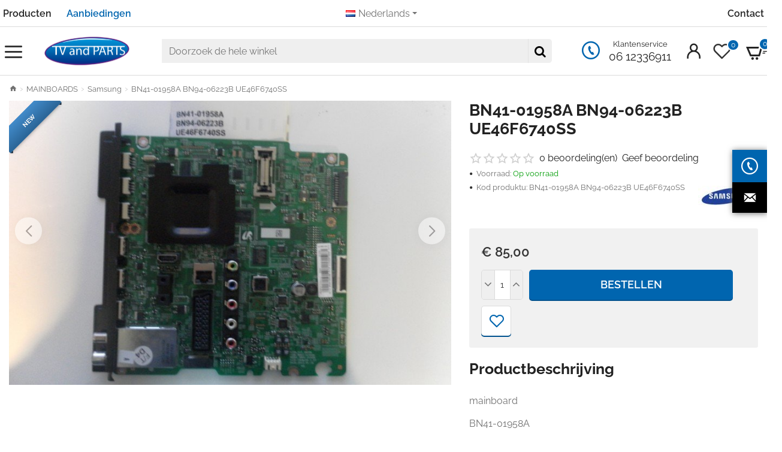

--- FILE ---
content_type: text/html; charset=utf-8
request_url: https://tvonderdelen.nl/bn41-01958a-bn94-06223b-ue46f6740ss
body_size: 44072
content:
<!DOCTYPE html><html
dir="ltr" lang="nl" class="desktop no-touchevents mac chrome chrome131 webkit oc3 store-0 is-guest skin-1 route-product-product product-11563 layout-2 desktop-header-active header-desktop-slim header-mobile-2 sticky-default mobile-sticky-default" data-ov="3.0.3.8" data-jv="3.2.0-rc.16-9d99e15c"><head
typeof="og:website"><meta
charset="UTF-8" /><meta
name="theme-color" content="rgba(0, 101, 175, 1)"><meta
name="viewport" content="width=device-width, initial-scale=1, minimum-scale=1"><meta
http-equiv="X-UA-Compatible" content="IE=edge"><title>BN41-01958A BN94-06223B UE46F6740SS</title><base
href="https://tvonderdelen.nl/" /><meta
name="description" content="BN41-01958A BN94-06223B UE46F6740SS" /><meta
name="keywords" content="BN41-01958A BN94-06223B UE46F6740SS" /><link
href="catalog/view/theme/journal3/icons/fonts/icomoon.woff2?v=edad90b3b2" rel="preload" as="font" type="font/woff2" crossorigin="anonymous"/><link
href="https://fonts.gstatic.com/" rel="preconnect" crossorigin/><link
href="https://tvonderdelen.nl/system/library/myparcelnl/assets/css/myparcel_global.css" rel="preload" as="style"/><link
href="catalog/view/theme/journal3/assets/4e1d73502bb99802d2965b74ed37936d.css?v=9d99e15c" rel="preload" as="style"/><link
href="https://tvonderdelen.nl/bn41-01958a-bn94-06223b-ue46f6740ss" rel="canonical" /><link
href="https://tvonderdelen.nl/image/catalog/Favicon/LED-Lampen-Loods-flavicon.png" rel="icon" /> <script>window['Journal'] = {"isPopup":false,"isQuickviewPopup":false,"isOptionsPopup":false,"isPhone":false,"isTablet":false,"isDesktop":true,"isTouch":false,"isAdmin":false,"isRTL":false,"admin_url":null,"filterScrollTop":false,"filterUrlValuesSeparator":",","performanceCSSDefer":false,"performanceCSSInline":false,"performanceJSDefer":false,"countdownDay":"Day","countdownHour":"Hour","countdownMin":"Min","countdownSec":"Sec","globalPageHideColumnLeftAt":1024,"globalPageHideColumnRightAt":1024,"globalCarouselSpeed":400,"globalCarouselAutoPlay":true,"globalCarouselPauseOnHover":true,"globalCarouselDelay":4000,"globalCarouselLoop":true,"scrollTop":true,"scrollToTop":false,"scrollBarWidth":5,"notificationHideAfter":99999,"stepperStatus":true,"stepperDecimals":0,"quickviewText":"Quickview","rippleStatus":false,"rippleSelectors":".btn","mobileHeaderAt":1024,"subcategoriesCarouselStyleSpeed":2000,"subcategoriesCarouselStyleAutoPlay":true,"subcategoriesCarouselStylePauseOnHover":true,"subcategoriesCarouselStyleDelay":4000,"subcategoriesCarouselStyleLoop":true,"productPageStyleImageCarouselStyleSpeed":400,"productPageStyleImageCarouselStyleAutoPlay":false,"productPageStyleImageCarouselStylePauseOnHover":true,"productPageStyleImageCarouselStyleDelay":4000,"productPageStyleImageCarouselStyleLoop":false,"productPageStyleCloudZoomStatus":false,"productPageStyleCloudZoomPosition":"inner","productPageStyleOpenThumbInGallery":false,"productPageStyleGalleryThumbToggleStatus":false,"productPageStyleAdditionalImagesCarousel":false,"productPageStyleAdditionalImagesCarouselStyleSpeed":400,"productPageStyleAdditionalImagesCarouselStyleAutoPlay":false,"productPageStyleAdditionalImagesCarouselStylePauseOnHover":true,"productPageStyleAdditionalImagesCarouselStyleDelay":4000,"productPageStyleAdditionalImagesCarouselStyleLoop":false,"productPageStyleAdditionalImagesHeightAdjustment-hold":"","productPageStyleProductStockUpdate":true,"productPageStylePriceUpdate":true,"productPageStyleOptionsSelect":"all","infiniteScrollStatus":false,"infiniteScrollOffset":99,"infiniteScrollLoadPrev":"Za\u0142aduj poprzednie produkty","infiniteScrollLoadNext":"Za\u0142aduj nast\u0119pne produkty","infiniteScrollLoading":"\u0141adowanie...","infiniteScrollNoneLeft":"Dotar\u0142e\u015b do ko\u0144ca listy.","checkoutUrl":"https:\/\/tvonderdelen.nl\/checkout","columnsCount":0,"mobile_header_active":false,"headerMobileHeight":50,"headerMobileStickyStatus":true,"stickyMobileLayout":"default","searchStyleSearchAutoSuggestStatus":true,"searchStyleSearchAutoSuggestDescription":true,"searchStyleSearchAutoSuggestSubCategories":true,"headerMobileTopBarHeight":35,"headerMobileTopBarVisibility":true,"cartDropdown":true,"headerHeight":"","headerMainMenuFullHeight":true,"mobileMenuOn":"","headerMiniSearchDisplay":"default","stickyStatus":true,"stickyFullHomePadding":false,"stickyFullHomePaddingAll":false,"stickyAt-hold":"","stickyHeightNew":"","headerTopBarHeight":45,"topBarStatus":true,"headerType":"slim","assets":{"countdown":["catalog\/view\/theme\/journal3\/lib\/countdown\/jquery.countdown.min.js?v=9d99e15c"],"imagezoom":["catalog\/view\/theme\/journal3\/lib\/imagezoom\/imagezoom.min.css?v=9d99e15c","catalog\/view\/theme\/journal3\/lib\/imagezoom\/jquery.imagezoom.min.js?v=9d99e15c"],"fancybox":["catalog\/view\/theme\/journal3\/lib\/fancybox\/fancybox.min.css?v=9d99e15c","catalog\/view\/theme\/journal3\/lib\/fancybox\/fancybox.min.js?v=9d99e15c"],"masterslider":[],"swiper":["catalog\/view\/theme\/journal3\/lib\/swiper\/swiper.min.css?v=9d99e15c","catalog\/view\/theme\/journal3\/lib\/swiper\/swiper.min.js?v=9d99e15c"],"swiper-latest":[],"typeahead":["catalog\/view\/theme\/journal3\/lib\/typeahead\/typeahead.jquery.min.js?v=9d99e15c"],"smoothscroll":["catalog\/view\/theme\/journal3\/lib\/smoothscroll\/smoothscroll.min.js?v=9d99e15c"]}};</script> <script>/* src: catalog/view/theme/journal3/lib/lozad/lozad.min.js */
!function(t,e){"object"==typeof exports&&"undefined"!=typeof module?module.exports=e():"function"==typeof define&&define.amd?define(e):t.lozad=e()}(this,function(){"use strict";var t="undefined"!=typeof document&&document.documentMode,e=function(t){return window&&window[t]},r=["data-iesrc","data-alt","data-src","data-srcset","data-background-image","data-toggle-class"],a={rootMargin:"0px",threshold:0,enableAutoReload:!1,load:function(e){if("picture"===e.nodeName.toLowerCase()){var r=e.querySelector("img"),a=!1;null===r&&(r=document.createElement("img"),a=!0),t&&e.getAttribute("data-iesrc")&&(r.src=e.getAttribute("data-iesrc")),e.getAttribute("data-alt")&&(r.alt=e.getAttribute("data-alt")),a&&e.append(r)}if("video"===e.nodeName.toLowerCase()&&!e.getAttribute("data-src")&&e.children){for(var o=e.children,i=void 0,n=0;n<=o.length-1;n++)(i=o[n].getAttribute("data-src"))&&(o[n].src=i);e.load()}e.getAttribute("data-poster")&&(e.poster=e.getAttribute("data-poster")),e.getAttribute("data-src")&&(e.src=e.getAttribute("data-src")),e.getAttribute("data-srcset")&&e.setAttribute("srcset",e.getAttribute("data-srcset"));var d=",";if(e.getAttribute("data-background-delimiter")&&(d=e.getAttribute("data-background-delimiter")),e.getAttribute("data-background-image"))e.style.backgroundImage="url('"+e.getAttribute("data-background-image").split(d).join("'),url('")+"')";else if(e.getAttribute("data-background-image-set")){var u=e.getAttribute("data-background-image-set").split(d),g=u[0].substr(0,u[0].indexOf(" "))||u[0];g=-1===g.indexOf("url(")?"url("+g+")":g,1===u.length?e.style.backgroundImage=g:e.setAttribute("style",(e.getAttribute("style")||"")+"background-image: "+g+"; background-image: -webkit-image-set("+u+"); background-image: image-set("+u+")")}e.getAttribute("data-toggle-class")&&e.classList.toggle(e.getAttribute("data-toggle-class"))},loaded:function(){}};function o(t){t.setAttribute("data-loaded",!0)}var i=function(t){return"true"===t.getAttribute("data-loaded")},n=function(t){var e=1<arguments.length&&void 0!==arguments[1]?arguments[1]:document;return t instanceof Element?[t]:t instanceof NodeList?t:e.querySelectorAll(t)};return function(){var t,d,u,g=0<arguments.length&&void 0!==arguments[0]?arguments[0]:".lozad",s=1<arguments.length&&void 0!==arguments[1]?arguments[1]:{},c=Object.assign({},a,s),l=c.root,b=c.rootMargin,f=c.threshold,m=c.enableAutoReload,A=c.load,v=c.loaded,h=void 0,p=void 0;e("IntersectionObserver")&&(h=new IntersectionObserver((t=A,d=v,function(e,r){e.forEach(function(e){(0<e.intersectionRatio||e.isIntersecting)&&(r.unobserve(e.target),i(e.target)||(t(e.target),o(e.target),d(e.target)))})}),{root:l,rootMargin:b,threshold:f})),e("MutationObserver")&&m&&(p=new MutationObserver((u=A,function(t){t.forEach(function(t){i(t.target)&&"attributes"===t.type&&-1<r.indexOf(t.attributeName)&&u(t.target)})})));for(var k,y=n(g,l),w=0;w<y.length;w++)(k=y[w]).getAttribute("data-placeholder-background")&&(k.style.background=k.getAttribute("data-placeholder-background"));return{observe:function(){for(var t=n(g,l),e=0;e<t.length;e++)i(t[e])||(h?(p&&m&&p.observe(t[e],{subtree:!0,attributes:!0,attributeFilter:r}),h.observe(t[e])):(A(t[e]),o(t[e]),v(t[e])))},triggerLoad:function(t){i(t)||(A(t),o(t),v(t))},observer:h,mutationObserver:p}}});
/* src: catalog/view/theme/journal3/lib/loadjs/loadjs.min.js */
loadjs=function(){var h=function(){},c={},u={},f={};function o(e,n){if(e){var r=f[e];if(u[e]=n,r)for(;r.length;)r[0](e,n),r.splice(0,1)}}function l(e,n){e.call&&(e={success:e}),n.length?(e.error||h)(n):(e.success||h)(e)}function d(r,t,s,i){var c,o,e=document,n=s.async,u=(s.numRetries||0)+1,f=s.before||h,l=r.replace(/[\?|#].*$/,""),a=r.replace(/^(css|img)!/,"");i=i||0,/(^css!|\.css$)/.test(l)?((o=e.createElement("link")).rel="stylesheet",o.href=a,(c="hideFocus"in o)&&o.relList&&(c=0,o.rel="preload",o.as="style")):/(^img!|\.(png|gif|jpg|svg|webp)$)/.test(l)?(o=e.createElement("img")).src=a:((o=e.createElement("script")).src=r,o.async=void 0===n||n),!(o.onload=o.onerror=o.onbeforeload=function(e){var n=e.type[0];if(c)try{o.sheet.cssText.length||(n="e")}catch(e){18!=e.code&&(n="e")}if("e"==n){if((i+=1)<u)return d(r,t,s,i)}else if("preload"==o.rel&&"style"==o.as)return o.rel="stylesheet";t(r,n,e.defaultPrevented)})!==f(r,o)&&e.head.appendChild(o)}function r(e,n,r){var t,s;if(n&&n.trim&&(t=n),s=(t?r:n)||{},t){if(t in c)throw"LoadJS";c[t]=!0}function i(n,r){!function(e,t,n){var r,s,i=(e=e.push?e:[e]).length,c=i,o=[];for(r=function(e,n,r){if("e"==n&&o.push(e),"b"==n){if(!r)return;o.push(e)}--i||t(o)},s=0;s<c;s++)d(e[s],r,n)}(e,function(e){l(s,e),n&&l({success:n,error:r},e),o(t,e)},s)}if(s.returnPromise)return new Promise(i);i()}return r.ready=function(e,n){return function(e,r){e=e.push?e:[e];var n,t,s,i=[],c=e.length,o=c;for(n=function(e,n){n.length&&i.push(e),--o||r(i)};c--;)t=e[c],(s=u[t])?n(t,s):(f[t]=f[t]||[]).push(n)}(e,function(e){l(n,e)}),r},r.done=function(e){o(e,[])},r.reset=function(){c={},u={},f={}},r.isDefined=function(e){return e in c},r}();
/* src: catalog/view/theme/journal3/js/head.js */
(function(){const documentClassList=document.documentElement.classList;if(Journal['isDesktop']&&(('ontouchstart'in window)||(navigator.maxTouchPoints>0)||(navigator.msMaxTouchPoints>0))){let timeout;document.addEventListener('touchstart',function(){if(timeout){clearTimeout(timeout);}
Journal['isTouch']=true;documentClassList.remove('no-touchevents');documentClassList.add('touchevents');timeout=setTimeout(function(){Journal['isTouch']=false;documentClassList.add('no-touchevents');documentClassList.remove('touchevents');},400);});}
if(!(function(){const flex=document.createElement('div');flex.style.display='flex';flex.style.flexDirection='column';flex.style.rowGap='1px';flex.appendChild(document.createElement('div'));flex.appendChild(document.createElement('div'));document.documentElement.appendChild(flex);const isSupported=flex.scrollHeight===1;flex.parentNode.removeChild(flex);return isSupported;})()){documentClassList.add('no-flexbox-gap');}
document.addDelegatedEventListener=function(eventName,elementSelector,handler){document.addEventListener(eventName,function(e){for(let target=e.target;target&&target!==this;target=target.parentNode){if(target.matches(elementSelector)){handler.call(target,e);break;}}},false);}
if(Journal['isDesktop']&&documentClassList.contains('safari')&&!documentClassList.contains('ipad')&&navigator.maxTouchPoints&&navigator.maxTouchPoints>2){window.fetch('index.php?route=journal3/journal3/device_detect',{method:'POST',body:'device=ipad',headers:{'Content-Type':'application/x-www-form-urlencoded'}}).then(function(data){return data.json();}).then(function(data){if(data.response.reload){window.location.reload();}});}
if(Journal['isDesktop']){if(window.localStorage.getItem('j-editor')!=='hidden'){documentClassList.add('admin-bar-visible');}}})();(function(){if(Journal['isPopup']){return;}
const documentClassList=document.documentElement.classList;if(Journal['mobile_header_active']||!Journal['cartDropdown']){document.addEventListener('DOMContentLoaded',function(){const wrapper=document.querySelector('.mobile-cart-content-wrapper');const cart_content=document.querySelector('.cart-content > ul');const cart=document.querySelector('#cart');if(wrapper&&cart_content){wrapper.appendChild(cart_content);cart.classList.remove('dropdown');const trigger=document.querySelector('#cart > a');trigger.removeAttribute('data-toggle');trigger.setAttribute('data-off-canvas','mobile-cart-content-container');}});}
if(Journal['mobile_header_active']){return;}
const wrappers=['search','cart','logo','language','currency'];const mobileHeaderMedia=window.matchMedia('(max-width: '+Math.max(parseInt(Journal['mobileHeaderAt'],10),540)+'px)');function callback(){const event=document.createEvent('CustomEvent');if(mobileHeaderMedia.matches){mobileClasses();mobileHeader();mobileCart();event.initEvent('JournalMobileHeaderActive');}else{desktopClasses();desktopHeader();desktopCart();event.initEvent('JournalDesktopHeaderActive');}
document.dispatchEvent(event);}
mobileHeaderMedia.addListener(callback);if(mobileHeaderMedia.matches){mobileClasses();}
if(mobileHeaderMedia.matches){document.addEventListener('DOMContentLoaded',function(){callback();});}
function mobileClasses(){documentClassList.add('mobile-header-active');documentClassList.remove('desktop-header-active');}
function desktopClasses(){documentClassList.add('desktop-header-active');documentClassList.remove('mobile-header-active');}
function mobileHeader(){Object.keys(wrappers).forEach(function(k){const element=document.querySelector('#'+wrappers[k]);const wrapper=document.querySelector('.mobile-'+wrappers[k]+'-wrapper');if(element&&wrapper){wrapper.appendChild(element);}});const search=document.querySelector('#search');const cart=document.querySelector('#cart');if(search&&(Journal['searchStyle']==='full')){search.classList.remove('full-search');search.classList.add('mini-search');}
if(cart&&(Journal['cartStyle']==='full')){cart.classList.remove('full-cart');cart.classList.add('mini-cart');}
if(cart&&Journal['cartDropdown']){cart.classList.remove('dropdown');const trigger=document.querySelector('#cart > a');trigger.removeAttribute('data-toggle');trigger.setAttribute('data-off-canvas','mobile-cart-content-container');}}
function desktopHeader(){Object.keys(wrappers).forEach(function(k){const element=document.querySelector('#'+wrappers[k]);const wrapper=document.querySelector('.desktop-'+wrappers[k]+'-wrapper');if(element&&wrapper){wrapper.appendChild(element);}});const search=document.querySelector('#search');const cart=document.querySelector('#cart');if(search&&(Journal['searchStyle']==='full')){search.classList.remove('mini-search');search.classList.add('full-search');}
if(cart&&(Journal['cartStyle']==='full')){cart.classList.remove('mini-cart');cart.classList.add('full-cart');}
if(cart&&Journal['cartDropdown']){cart.classList.add('dropdown');const trigger=document.querySelector('#cart > a');trigger.setAttribute('data-toggle','dropdown');trigger.removeAttribute('data-off-canvas');}
documentClassList.remove('mobile-cart-content-container-open');documentClassList.remove('mobile-main-menu-container-open');documentClassList.remove('mobile-filter-container-open');documentClassList.remove('mobile-overlay');}
function mobileCart(){const wrapper=document.querySelector('.mobile-cart-content-wrapper');const cart_content=document.querySelector('.cart-content > ul');if(wrapper&&cart_content){wrapper.appendChild(cart_content);}}
function desktopCart(){const wrapper=document.querySelector('#cart-content');const cart_content=document.querySelector('.mobile-cart-content-wrapper > ul');if(wrapper&&cart_content){wrapper.appendChild(cart_content);}}})();(function(){if(Journal['isPopup']){return;}
const documentClassList=document.documentElement.classList;const mobileMenuMedia=window.matchMedia('(max-width: '+Math.max(parseInt(Journal['mobileMenuOn'],10),540)+'px)');function callback(){if(mobileMenuMedia.matches){const wrapper=document.querySelector('.desktop-mobile-main-menu-wrapper');const content=document.querySelector('#main-menu');if(wrapper&&content){wrapper.appendChild(content);content.querySelectorAll('template').forEach(function(element){Journal.template(element);});Journal.lazy();content.querySelectorAll('.main-menu .dropdown-toggle').forEach(function(element){element.classList.remove('dropdown-toggle');element.classList.add('collapse-toggle');element.removeAttribute('data-toggle');});content.querySelectorAll('.main-menu .dropdown-menu').forEach(function(element){element.classList.remove('dropdown-menu');element.classList.remove('j-dropdown');element.classList.add('collapse');});content.classList.add('accordion-menu');}
documentClassList.add('mobile-menu-active');}else{const wrapper=document.querySelector('.desktop-main-menu-wrapper');const content=document.querySelector('#main-menu');if(wrapper&&content){wrapper.insertBefore(content,document.querySelector('#main-menu-2'));content.querySelectorAll('.main-menu .collapse-toggle').forEach(function(element){element.classList.add('dropdown-toggle');element.classList.remove('collapse-toggle');element.setAttribute('data-toggle','dropdown-hover');});content.querySelectorAll('.main-menu .collapse').forEach(function(element){element.classList.add('dropdown-menu');element.classList.add('j-dropdown');element.classList.remove('collapse');});content.classList.remove('accordion-menu');}
documentClassList.remove('mobile-menu-active');documentClassList.remove('desktop-mobile-main-menu-container-open');documentClassList.remove('mobile-overlay');}}
mobileMenuMedia.addListener(callback);if(mobileMenuMedia.matches){documentClassList.add('mobile-menu-active');}
if(mobileMenuMedia.matches){document.addEventListener('DOMContentLoaded',function(){callback();});}})();(function(){if(Journal['isPopup']){return;}
const documentClassList=document.documentElement.classList;Journal['globalPageHideColumnLeftAt']=Math.max(+Journal['globalPageHideColumnLeftAt']||0,100);Journal['globalPageHideColumnRightAt']=Math.max(+Journal['globalPageHideColumnRightAt']||0,100);const columnMedias={left:window.matchMedia('(max-width: '+Journal['globalPageHideColumnLeftAt']+'px)'),right:window.matchMedia('(max-width: '+Journal['globalPageHideColumnRightAt']+'px)')}
function callback(){Object.keys(columnMedias).forEach(function(key){if(columnMedias[key].matches){documentClassList.add(key+'-column-disabled');mobileFilter(key);}else{documentClassList.remove(key+'-column-disabled');desktopFilter(key);}});}
Object.keys(columnMedias).forEach(function(key){if(columnMedias[key].matches){documentClassList.add(key+'-column-disabled');}
columnMedias[key].addListener(callback);});document.addEventListener('DOMContentLoaded',function(){callback();});function mobileFilter(column){const element=document.querySelector('#column-'+column+' #filter');const wrapper=document.querySelector('.mobile-filter-wrapper');if(element&&wrapper){documentClassList.add('mobile-filter-active');wrapper.appendChild(element);}}
function desktopFilter(column){const element=document.querySelector('#filter');const wrapper=document.querySelector('#column-'+column+' .desktop-filter-wrapper');if(element&&wrapper){documentClassList.remove('mobile-filter-active');documentClassList.remove('mobile-filter-container-open');wrapper.appendChild(element);}}})();(function(){const style=document.createElement('style');const documentClassList=document.documentElement.classList;document.head.appendChild(style);if(Journal['popup']){if(localStorage.getItem('p-'+Journal['popup']['c'])){document.addEventListener('DOMContentLoaded',function(){document.querySelector('.popup-wrapper').remove();});}else{if(Journal['popup']['o']['showAfter']){setTimeout(function(){documentClassList.add('popup-open','popup-center');},Journal['popup']['o']['showAfter']);}else{documentClassList.add('popup-open','popup-center');}
if(Journal['popup']['o']['hideAfter']){setTimeout(function(){documentClassList.remove('popup-open','popup-center');},Journal['popup']['o']['hideAfter']);}}}
document.addEventListener('click',function(e){if(e.target.matches('.popup-close, .popup-bg-closable, .btn-popup:not([href])')){const $popup_wrapper=document.querySelector('.popup-wrapper');const $checkbox=document.querySelector('.popup-wrapper .popup-footer input[type="checkbox"]');const options=$popup_wrapper.dataset.options?JSON.parse($popup_wrapper.dataset.options):null;if($checkbox&&options&&options.cookie){if($checkbox.checked){localStorage.setItem('p-'+options.cookie,'1');}else{localStorage.removeItem('p-'+options.cookie);}}
documentClassList.remove('popup-open','popup-center','popup-iframe-loaded');setTimeout(function(){$popup_wrapper.remove();},500);}});document.addEventListener('keydown',function(e){if(e.key==='Escape'){const $popup_wrapper=document.querySelector('.popup-wrapper');const $checkbox=document.querySelector('.popup-wrapper .popup-footer input[type="checkbox"]');const options=$popup_wrapper.dataset.options?JSON.parse($popup_wrapper.dataset.options):null;if($checkbox&&options&&options.cookie){if($checkbox.checked){localStorage.setItem('p-'+options.cookie,'1');}else{localStorage.removeItem('p-'+options.cookie);}}
documentClassList.remove('popup-open','popup-center');setTimeout(function(){$popup_wrapper.remove();},500);}});if(Journal['notification']){if(localStorage.getItem('n-'+Journal['notification']['c'])){style.sheet.insertRule('.module-notification-'+Journal['notification']['m']+'{ display:none !important }');}}
document.addEventListener('click',function(e){if(e.target.matches('.notification-close')){const $this=$(e.target);const height=$this.parent().outerHeight();$this.parent().next('div').css('margin-top',-height);$('.removed').removeClass('removed');$this.parent().addClass('fade-out').on('transitionend MSTransitionEnd webkitTransitionEnd oTransitionEnd',function(){$(this).next('div').addClass('removed').css('margin-top','');$(this).remove();});if(e.target.parentNode.classList.contains('module-notification')){localStorage.setItem('n-'+Journal['notification']['c'],'1');}}});if(Journal['header_notice']){if(localStorage.getItem('hn-'+Journal['header_notice']['c'])){style.sheet.insertRule('.module-header_notice-'+Journal['header_notice']['m']+'{ display:none !important }');}}
document.addDelegatedEventListener('click','.header-notice-close-button button',function(e){const $el=this.closest('.module-header_notice');const options=JSON.parse($el.dataset.options||'{}');if(options['cookie']){localStorage.setItem('hn-'+options['cookie'],'1');}
$el.style.height=$el.offsetHeight+'px';$el.style.transitionProperty='height';$el.style.transitionDuration=parseInt(Journal['header_notice']['o']['duration'])+'ms';$el.style.transitionTimingFunction=Journal['header_notice']['o']['ease'];$el.getClientRects();$el.style.height=0;});if(Journal['layout_notice']){if(localStorage.getItem('ln-'+Journal['layout_notice']['c'])){style.sheet.insertRule('.module-layout_notice-'+Journal['layout_notice']['m']+'{ display:none !important }');}}
document.addDelegatedEventListener('click','.layout-notice-close-button button',function(e){const $el=this.closest('.module-layout_notice');const options=JSON.parse($el.dataset.options||'{}');if(options['cookie']){localStorage.setItem('ln-'+options['cookie'],'1');}
$el.style.height=$el.offsetHeight+'px';$el.style.transitionProperty='height';$el.style.transitionDuration=parseInt(Journal['layout_notice']['o']['duration'])+'ms';$el.style.transitionTimingFunction=Journal['layout_notice']['o']['ease'];$el.getClientRects();$el.style.height=0;});})();(function(){Journal.load=function(urls,bundle,success){if(loadjs.isDefined(bundle)){loadjs.ready(bundle,{success:success});}else{loadjs(urls,bundle,{async:false,before:function(path,el){document.head.prepend(el);return false;},success:success});}};Journal.lazy=function(name,selector,options){window['__journal_lazy']=window['__journal_lazy']||{};if(arguments.length){window['__journal_lazy'][name]=lozad(selector,options);window['__journal_lazy'][name].observe();}else{Object.entries(window['__journal_lazy']).forEach(function(entry){entry[1].observe();});}};Journal.template=function(el){const div=document.createElement('div');div.innerHTML=el.innerHTML;for(let i=0;i<el.attributes.length;i++){div.setAttribute(el.attributes[i].name,el.attributes[i].value);}
el.parentNode.replaceChild(div,el);div.querySelectorAll('template').forEach(function(el){Journal.template(el);});};})();(function(){const classList=document.documentElement.classList;let stickyPos=0;function updateStickyPos(){if(classList.contains('desktop-header-active')){if(!Journal['headerMainMenuFullHeight']){const megaMenu=document.querySelector('.main-menu-item.mega-menu');if(megaMenu){megaMenu.style.setProperty('--item-height',megaMenu.offsetHeight);}}
if(classList.contains('sticky-default')){stickyPos=document.querySelector('.top-bar').offsetHeight;}else if(classList.contains('sticky-menu')){stickyPos=document.querySelector('.top-bar').offsetHeight+document.querySelector('.mid-bar').offsetHeight;}}else{stickyPos=document.querySelector('.mobile-top-bar').offsetHeight;}}
if(Journal['stickyStatus']){document.addEventListener('JournalDesktopHeaderActive',function(e){updateStickyPos();});document.addEventListener('JournalMobileHeaderActive',function(e){updateStickyPos();});document.addEventListener('DOMContentLoaded',function(){updateStickyPos();});}
let scrollY=window.scrollY;let scrollDirection='';document.addEventListener('scroll',function(){let currentDirection='';if(window.scrollY>0&&window.scrollY>scrollY){currentDirection='down';}else if(window.scrollY>=(document.body.clientHeight-window.innerHeight)){currentDirection='down';}else{currentDirection='up';}
if(currentDirection!==scrollDirection){document.documentElement.setAttribute('data-scroll',currentDirection);}
if(classList.contains('mac')&&window.innerWidth>window.document.body.clientWidth&&scrollY>0){classList.add('mac-scroll');}
if(Journal['stickyStatus']){const stickyClass=classList.contains('desktop-header-active')?'header-sticky':'mobile-sticky';if(window.scrollY>stickyPos){classList.add(stickyClass);}else{classList.remove(stickyClass);}}
scrollY=window.scrollY;scrollDirection=currentDirection;});document.addEventListener('DOMContentLoaded',function(){if(classList.contains('mac')&&window.innerWidth>window.document.body.clientWidth){classList.add('mac-scroll');}});})();(function(){if(Journal['isPopup']){return;}
Journal.tableScroll=function(){document.querySelectorAll('.table-responsive').forEach(function(el){if(el.scrollWidth>el.clientWidth){el.classList.add('table-scroll');}else{el.classList.remove('table-scroll');}});}
window.addEventListener('resize',Journal['tableScroll']);document.addEventListener('DOMContentLoaded',Journal['tableScroll']);})();</script> <link
href="https://tvonderdelen.nl/system/library/myparcelnl/assets/css/myparcel_global.css" type="text/css" rel="stylesheet" media="screen" /><link
href="catalog/view/theme/journal3/assets/4e1d73502bb99802d2965b74ed37936d.css?v=9d99e15c" type="text/css" rel="stylesheet" media="screen" /> <script>performance.mark('css');</script> <style data-id="icons">@font-face{font-family:'icomoon';src:url('catalog/view/theme/journal3/icons/fonts/icomoon.woff2?v=edad90b3b2') format('woff2'),url('catalog/view/theme/journal3/icons/fonts/icomoon.woff?v=edad90b3b2') format('woff'),url('catalog/view/theme/journal3/icons/fonts/icomoon.ttf?v=edad90b3b2') format('truetype'),url('catalog/view/theme/journal3/icons/fonts/icomoon.svg?v=edad90b3b2') format('svg');font-weight:400;font-style:normal;font-display:block}.icon{font-family:'icomoon' !important;speak:never;font-style:normal;font-weight:400;font-variant:normal;text-transform:none;line-height:1;-webkit-font-smoothing:antialiased;-moz-osx-font-smoothing:grayscale}</style><style data-id="google-fonts">@font-face{font-family:'Poppins';font-style:normal;font-weight:600;font-display:swap;src:url(https://fonts.gstatic.com/s/poppins/v24/pxiByp8kv8JHgFVrLEj6Z1JlFQ.woff2) format('woff2')}@font-face{font-family:'Raleway';font-style:normal;font-weight:400;font-display:swap;src:url(https://fonts.gstatic.com/s/raleway/v37/1Ptxg8zYS_SKggPN4iEgvnHyvveLxVvaorCGPrE.woff2) format('woff2')}@font-face{font-family:'Raleway';font-style:normal;font-weight:600;font-display:swap;src:url(https://fonts.gstatic.com/s/raleway/v37/1Ptxg8zYS_SKggPN4iEgvnHyvveLxVsEpbCGPrE.woff2) format('woff2')}@font-face{font-family:'Raleway';font-style:normal;font-weight:700;font-display:swap;src:url(https://fonts.gstatic.com/s/raleway/v37/1Ptxg8zYS_SKggPN4iEgvnHyvveLxVs9pbCGPrE.woff2) format('woff2')}</style><style data-id="variables">:root { --j-color_logsr3: rgba(0, 101, 175, 1); --j-color_5aw4ao: rgba(51, 51, 51, 1); --j-color_tuthpk: rgba(0, 0, 0, 1); --j-color_szza0x: rgba(255, 255, 255, 1); --j-color_hgue1a: rgba(0, 0, 0, 0); --j-color_gln8y9: rgba(34, 34, 34, 1); --j-color_encei7: rgba(255, 255, 255, 1); --j-color_04fljf: rgba(0, 157, 6, 1); --j-color_hxks0q: rgba(249, 248, 246, 1); --j-color_mkv6ir: rgba(230, 0, 0, 1); --j-color_b810vv: rgba(95, 93, 95, 1); --j-color_n83hzv: rgba(219, 219, 219, 1); --j-color_tm21wq: rgba(239, 239, 239, 1); --j-color_xe5ddu: rgba(113, 113, 113, 1); --j-color_j61wmr: rgba(0, 82, 142, 1); --j-color_tdnbfg: rgba(255, 200, 30, 1); --j-color_as542o: rgba(232, 118, 61, 1) }</style><style data-id="settings">.grid-col:before{display:none !important}</style><style data-id="settings">.blog-post .post-details .post-stats{white-space:nowrap;overflow-x:auto;overflow-y:hidden;-webkit-overflow-scrolling:touch;font-family:'Raleway';font-weight:600;color:rgba(34,34,34,1)}.blog-post .post-details .post-stats .p-category{flex-wrap:nowrap;display:inline-flex}.mobile .blog-post .post-details .post-stats{overflow-x:scroll}.blog-post .post-details .post-stats::-webkit-scrollbar{-webkit-appearance:none;height:1px;height:1px;width:1px}.blog-post .post-details .post-stats::-webkit-scrollbar-track{background-color:#fff}.blog-post .post-details .post-stats::-webkit-scrollbar-thumb{background-color:#999}.blog-post .post-details .post-stats a{color:rgba(0,101,175,1)}.blog-post .post-details .post-stats .p-posted{display:inline-flex}.blog-post .post-details .post-stats .p-author{display:inline-flex}.blog-post .post-details .p-date{display:inline-flex}.blog-post .post-details .p-date-image{top:0;left:0;right:auto;bottom:auto}.p-date-image{margin:5px}.blog-post .post-details .post-stats .p-comment{display:none}.blog-post .post-details .post-stats .p-view{display:none}.post-stats .p-author:before{content:none !important}.post-stats .p-date:before{content:none !important}.post-content>p{margin-bottom:10px}.post-image{display:block;text-align:center;float:none}.post-content{column-count:initial;column-gap:20px;column-rule-style:none}.blog-post .tags{justify-content:center}.user-avatar{display:block;margin-right:20px;margin-bottom:10px}.module-blog_comments .side-image{display:block}.post-comment .user-name{font-size:18px;font-weight:700}.post-comment .user-data div{font-size:12px}.post-comment .user-date:before{content:'\e916' !important;font-family:icomoon !important}.post-comment .user-data .user-date{display:inline-flex}.post-comment .user-data .user-time{display:inline-flex}.comment-form .form-group:not(.required){display:flex}.user-data .user-site{display:inline-flex}.main-posts.post-grid.flex-grid>.post-layout{flex-grow:0}.main-posts.post-grid.ipr-grid .post-layout.swiper-slide{margin-right:25px;width:calc((100% - 1*25px)/2 - .01px)}.main-posts.post-grid.ipr-grid .post-layout:not(.swiper-slide){padding:12.5px;width:calc(100%/2 - .01px)}.one-column #content .main-posts.post-grid.ipr-grid .post-layout.swiper-slide{margin-right:0;width:calc((100% - 0*0px)/1 - .01px)}.one-column #content .main-posts.post-grid.ipr-grid .post-layout:not(.swiper-slide){padding:0;width:calc(100%/1 - .01px)}.two-column #content .main-posts.post-grid.ipr-grid .post-layout.swiper-slide{margin-right:0;width:calc((100% - 0*0px)/1 - .01px)}.two-column #content .main-posts.post-grid.ipr-grid .post-layout:not(.swiper-slide){padding:0;width:calc(100%/1 - .01px)}.side-column .main-posts.post-grid.ipr-grid .post-layout.swiper-slide{margin-right:0;width:calc((100% - 0*0px)/1 - .01px)}.side-column .main-posts.post-grid.ipr-grid .post-layout:not(.swiper-slide){padding:0;width:calc(100%/1 - .01px)}.main-posts.post-grid.ipr-grid{margin:-12.5px}.post-grid .post-thumb{background:rgba(0,0,0,.2)}.no-touchevents .post-grid .post-thumb:hover .image img{transform:scale(1.15)}.post-grid .post-thumb .caption{position:relative;bottom:auto;width:auto}.post-grid .post-thumb .name{display:flex;width:100%;margin-left:0;margin-right:0;justify-content:flex-start;margin-left:0;margin-right:auto;margin-bottom:10px}.post-grid .post-thumb .name a{white-space:normal;overflow:initial;text-overflow:initial;-webkit-line-clamp:2;font-family:'Raleway';font-weight:700;font-size:30px;color:rgba(255,255,255,1);line-height:1.0}.post-grid .post-thumb .description{display:block;font-family:'Raleway';font-weight:400;font-size:16px;color:rgba(255,255,255,1)}.post-grid .post-thumb .button-group{display:none;justify-content:flex-start}.post-grid .post-thumb .btn-read-more:before{display:none}.post-grid .post-thumb .btn-read-more:after{display:none}.post-grid .post-thumb .btn-read-more .btn-text{display:inline-block;padding:0}.post-grid .post-thumb .post-stats{display:none;justify-content:flex-start;position:static;transform:translateY(0);width:auto}.post-grid .post-thumb .p-date-image{top:0;left:0;right:auto;bottom:auto;color:rgba(255,255,255,1);background:rgba(0,157,6,1);margin-top:35px;margin-right:10px;margin-bottom:10px;margin-left:30px;border-radius:5px}.post-grid .post-thumb .post-stats .p-author{display:flex}.post-grid .post-thumb .image{display:block}.post-grid .post-thumb .p-date{display:flex}.post-grid .post-thumb .post-stats .p-comment{display:flex}.post-grid .post-thumb .post-stats .p-view{display:flex}.post-grid .post-thumb .p-date-image i{color:rgba(255,255,255,1)}.blog-feed span{display:block}.blog-feed{display:none}.blog-feed:before{content:'\f143' !important;font-family:icomoon !important}body{--content-max-width:1385px;--side-cols-gap:50px;--col-l-width:250px;font-family:'Raleway';font-weight:400;font-size:16px;color:rgba(113,113,113,1);line-height:1.8}.wrapper,.grid-cols-wrapper,.boxed-layout .global-wrapper,.boxed-layout body>header,.breadcrumb,.title-wrapper,.top-bar,.mid-bar,.desktop-main-menu-wrapper{max-width:var(--content-max-width,100%)}.grid-col{--unit:1%}.site-wrapper>.container>.row{padding-top:0;padding-right:0;padding-bottom:25px;padding-left:0}.side-column{padding:0;padding-top:13px}h1,h2,h3,h4,h5,h6,.h1,.h2,.h3,.h4,.h5,.h6{font-family:'Raleway';font-weight:700;font-size:18px;color:rgba(34,34,34,1);line-height:initial}a{color:rgba(34,34,34,1)}.no-touchevents a:hover{color:rgba(0,101,175,1)}p{padding-top:5px;padding-bottom:5px}ol{color:rgba(34,34,34,1);padding-left:15px;margin-left:0}ul{padding-left:0;margin-left:0}h2,.h2{font-size:22px;line-height:30px}h3,.h3{line-height:36px}h4,.h4{line-height:36px}h5,.h5{line-height:36px}h6,.h6{line-height:36px}blockquote{float:none;display:block;max-width:500px}blockquote:before{margin-left:auto;margin-right:auto;float:left;content:'\e98f' !important;font-family:icomoon !important}hr{overflow:visible}.video-responsive{float:none}.dropdown.dropdown:not(.mega-menu) .j-dropdown>.j-menu,.dropdown.dropdown.flyout .flyout-menu>.j-menu{padding-left:5px}.dropdown.dropdown:not(.mega-menu) .j-dropdown .j-menu{background:rgba(255,255,255,1)}.dropdown.dropdown:not(.mega-menu) .j-menu{box-shadow:0 8px 6px -4px rgba(113,113,113,.2)}.dropdown.dropdown .j-dropdown:before{display:block;margin-top:-10px}header .j-menu .dropdown>a>.count-badge{margin-right:5px}header .j-menu .dropdown>a>.count-badge+.open-menu+.menu-label{margin-left:0}header .j-menu .dropdown>a:after{display:none}header .j-menu .dropdown>a:after,header .dropdown>button:after{border-width:4px}header .j-menu>li.open>a,header .j-menu>li.open>a>.links-text,header .j-menu>li.active>a>.links-text,header .j-menu>li.panel-active>a>.links-text{font-family:'Poppins';font-weight:600;color:rgba(0,0,0,1)}header .j-menu .links-text{max-width:var(--menu-max-width,none);white-space:nowrap;overflow:hidden;text-overflow:ellipsis}header.language-currency .currency-title{max-width:var(--menu-max-width,none);white-space:nowrap;overflow:hidden;text-overflow:ellipsis}header.language-currency .language-title{max-width:var(--menu-max-width,none);white-space:nowrap;overflow:hidden;text-overflow:ellipsis}header .j-menu>li>a{padding:5px}header .j-menu a .count-badge{display:inline-flex;position:relative}legend{font-family:'Raleway';font-weight:700;font-size:20px;line-height:initial;-webkit-line-clamp:2}.title{font-size:40px;line-height:initial;margin-bottom:20px;-webkit-line-clamp:2}.swiper-container{overflow:hidden}.swiper-buttons{display:block;top:0;margin-top:-20px}.swiper-button-prev{left:auto;right:0;transform:translate(-100%,-100%)}.swiper-button-next{transform:translate(0,-100%)}.swiper-button-disabled{opacity:.5}.swiper-container:not(.swiper-container-initialized)+.swiper-buttons .swiper-button-prev{opacity:.5}.swiper-buttons div:before{content:'\e93e' !important;font-family:icomoon !important;font-size:23px;color:rgba(95,93,95,1)}.no-touchevents .swiper-buttons div:not(.swiper-button-disabled):hover:before{color:rgba(0,101,175,1)}.swiper-buttons .swiper-button-next:before{content:'\e93f' !important;font-family:icomoon !important;color:rgba(95,93,95,1)}.no-touchevents .swiper-buttons .swiper-button-next:not(.swiper-button-disabled):hover:before{color:rgba(0,101,175,1)}.swiper-buttons div{background:rgba(0,0,0,0)}.no-touchevents .swiper-buttons div:not(.swiper-button-disabled):hover{background:rgba(0,0,0,0)}.swiper-buttons div:not(.swiper-button-disabled):active{background:rgba(0,0,0,0)}.swiper-pagination{display:none;left:50%;right:auto;transform:translateX(-50%)}.swiper{padding-bottom:0}.swiper-pagination-bullet{width:10px;height:10px}.swiper-pagination>span+span{margin-left:5px}.auto-carousel-controls.auto-carousel-bar{max-height:initial}.auto-grid-items{scrollbar-width:none;--scroll-by:1;--cursor:auto}.auto-grid-items::-webkit-scrollbar{display:none}.auto-grid-items:not(.is-dragging)>*{scroll-snap-align:none}.auto-grid{--scroll-padding:0px}.auto-carousel-buttons{opacity:1;align-items:center;justify-content:space-between;flex-direction:row;position:absolute;top:50%;transform:translate3d(0,-50%,0)}.auto-carousel-buttons>.auto-carousel-next{transform:translate3d(calc(var(--auto-carousel-button-x,0px)*-1),var(--auto-carousel-button-y,0px),0)}.auto-carousel-prev span:before{content:'\e5c4' !important;font-family:icomoon !important}.auto-carousel-next span:before{content:'\e5c8' !important;font-family:icomoon !important}html:not(.popup) .page-title{font-size:40px;line-height:initial;margin-bottom:20px;-webkit-line-clamp:2}.menu-label{padding:1px;padding-right:5px;padding-left:5px}.module-title{font-family:'Raleway';font-weight:700;font-size:40px;color:rgba(34,34,34,1);line-height:initial;padding-top:0;padding-right:0;padding-bottom:0;padding-left:0;margin-bottom:20px;-webkit-line-clamp:2}.side-column .module-title{-webkit-line-clamp:2}.btn,.btn:visited{font-family:'Raleway';font-weight:600;font-size:16px;color:rgba(255,255,255,1)}.no-touchevents .btn:hover{color:rgba(255,255,255,1) !important;background:rgba(0,82,142,1)}.btn{background:rgba(0,101,175,1);padding-top:5px;padding-right:20px;padding-bottom:5px;padding-left:20px;border-radius:5px !important;min-height:40px}.btn.btn.disabled:after{font-size:20px}.btn-primary.btn{background:rgba(0,101,175,1);padding-top:12px;padding-right:10px;padding-bottom:12px;padding-left:10px;border-radius:5px !important}.no-touchevents .btn-primary.btn:hover{background:rgba(17,123,221,1)}.btn-primary.btn.btn.disabled:after{font-size:20px}.buttons .pull-left .btn,.buttons .pull-left .btn:visited{color:rgba(0,101,175,1)}.buttons .pull-left .btn{background:rgba(0,0,0,0);padding:0}.buttons .pull-left .btn.btn.disabled:after{font-size:20px}.buttons .pull-right .btn,.buttons .pull-right .btn:visited{font-family:'Raleway';font-weight:600;font-size:16px;color:rgba(255,255,255,1)}.buttons .pull-right .btn{background:rgba(0,101,175,1);border-radius:5px !important;min-height:40px}.no-touchevents .buttons .pull-right .btn:hover{background:rgba(113,113,113,1)}.buttons .pull-right .btn.btn.disabled:after{font-size:20px}.tags{justify-content:flex-start}.tags b{display:none}.nav-tabs>li.active:after{display:none}.nav-tabs>li>a{justify-content:center;white-space:normal}.nav-tabs>li{flex-grow:0}.nav-tabs>li:first-child{margin-left:0}.nav-tabs>li:last-child{margin-right:0}.tab-container:before{display:none}.tab-container,.tab-container{--tabs-v-width:50px}ul.nav-tabs{flex-wrap:nowrap;--overflow:auto;--pb:1px}.nav-tabs::-webkit-scrollbar{height:1px;width:1px}.nav-tabs{-webkit-overflow-scrolling:touch}.alert{line-height:1.3;margin-bottom:10px}.breadcrumb{display:block !important;text-align:left;padding-top:10px !important;padding-bottom:10px !important;white-space:normal}.breadcrumb li:first-of-type a .fa:before{content:'\e88a' !important;font-family:icomoon !important}.breadcrumb li a,.breadcrumb em.fa-home:after{font-family:'Raleway';font-weight:400;font-size:13px}.breadcrumb>li+li:before{content:'›'}.mobile .breadcrumb{overflow-x:initial}.breadcrumb::-webkit-scrollbar{-webkit-appearance:initial;height:1px;height:100px;width:100px}.breadcrumb::-webkit-scrollbar-track{background-color:#fff;background-color:rgba(255,255,255,1)}.breadcrumb::-webkit-scrollbar-thumb{background-color:#999;background-color:rgba(255,255,255,1)}.breadcrumb~#top{order:initial}.panel-group .panel-heading a:before{content:'\e9d8' !important;font-family:icomoon !important;order:-1;margin-right:5px;margin-left:0}.panel-group .panel-active .panel-heading a:before,.no-touchevents .panel-group .panel-active .panel-heading:hover a:before{content:'\e9bd' !important;font-family:icomoon !important}.panel-group .panel-heading a{justify-content:flex-start;padding:10px}.count-badge{font-size:12px;color:rgba(255,255,255,1);background:rgba(0,101,175,1);border-width:2px;border-style:solid;border-color:rgba(255,255,255,1);border-radius:50%}.count-zero{display:inline-flex}.tooltip-inner{color:rgba(255,255,255,1);background:rgba(113,113,113,1);border-radius:2px;padding-top:5px;padding-right:8px;padding-bottom:5px;padding-left:8px}.tooltip.top .tooltip-arrow{border-top-color:rgba(113,113,113,1)}.tooltip.right .tooltip-arrow{border-right-color:rgba(113,113,113,1)}.tooltip.bottom .tooltip-arrow{border-bottom-color:rgba(113,113,113,1)}.tooltip.left .tooltip-arrow{border-left-color:rgba(113,113,113,1)}table tbody tr:nth-child(even){background:rgba(239,239,239,1)}table td,table th{border-style:solid !important;border-color:rgba(219,219,219,1) !important}table{margin-bottom:20px !important;border-width:1px !important;border-style:solid !important;border-color:rgba(219,219,219,1) !important}table thead td{font-family:'Raleway' !important;font-weight:600 !important;color:rgba(34,34,34,1) !important}table thead{background:rgba(239,239,239,1)}.table-responsive>table{border-width:1px !important;border-style:solid !important;border-color:rgba(219,219,219,1) !important}.table-responsive::-webkit-scrollbar{height:1px;width:1px}.table-responsive::-webkit-scrollbar-thumb{border-radius:5px}.table-responsive.table-scroll:before{content:'Scroll ➝'}label,.form-group .control-label{font-family:'Raleway';font-weight:600;color:rgba(34,34,34,1)}.has-error{color:rgba(230,0,0,1) !important}.form-group .control-label{justify-content:flex-start}.has-error .form-control{border-color:rgba(230,0,0,1) !important}.required .control-label:after,.required .control-label:before,.required .control-label+div:before{color:rgba(230,0,0,1)}.form-group,.form-horizontal .form-group{margin-bottom:10px}.required.has-error .control-label:after,.required.has-error .control-label+div:before{color:rgba(230,0,0,1) !important}input.form-control{font-family:'Raleway' !important;font-weight:400 !important;font-size:14px !important;padding-right:20px !important;padding-left:20px !important;border-width:1px !important;border-style:solid !important;border-color:rgba(228,228,228,1) !important;border-radius:5px !important;min-height:45px}textarea.form-control{font-family:'Raleway' !important;font-weight:400 !important;font-size:14px !important;padding-right:20px !important;padding-left:20px !important;border-width:1px !important;border-style:solid !important;border-color:rgba(228,228,228,1) !important;border-radius:5px !important}select.form-control{font-family:'Raleway' !important;font-weight:400 !important;font-size:14px !important;padding-right:20px !important;padding-left:20px !important;border-width:1px !important;border-style:solid !important;border-color:rgba(228,228,228,1) !important;border-radius:5px !important;height:45px}.radio{width:100%}.form-group .radio>label,.form-group .radio-inline{margin:calc(5px/2)}.form-radio{--radio-gap:5px}.checkbox,.checkbox-inline{width:100%}.form-group .checkbox>label,.form-group .checkbox-inline{margin:calc(5pxpx/2)}.form-checkbox{--checkbox-gap:5pxpx}.input-group .input-group-btn .btn{min-width:35px}.input-group .input-group-btn .btn,.input-group input.form-control,.input-group .stepper{min-height:35px}.bootstrap-datetimepicker-widget .btn,.bootstrap-datetimepicker-widget .btn:visited{color:rgba(0,101,175,1)}.bootstrap-datetimepicker-widget .btn{background:rgba(255,255,255,1);border-style:none}.bootstrap-datetimepicker-widget .btn.btn.disabled:after{font-size:20px}.product-option-file .btn i:before{content:'\ebd8' !important;font-family:icomoon !important}.product-option-file .control-label+button{max-width:max-content}.pagination-results{margin-top:20px;padding-top:15px;border-width:0;border-top-width:1px;border-style:solid;border-color:rgba(219,219,219,1);justify-content:flex-end;flex-direction:row}.pagination-results .text-right{display:block}ul.pagination>li>a,ul.pagination>li>span{color:rgba(34,34,34,1);padding-top:10px;padding-right:15px;padding-bottom:10px;padding-left:15px}.no-touchevents ul.pagination>li>a:hover{text-decoration:none;background:rgba(240,240,240,1)}ul.pagination>li.active>span,.no-touchevents ul.pagination>li.active>span:hover,ul.pagination>li>a:focus{color:rgba(34,34,34,1);background:rgba(240,240,240,1)}ul.pagination>li a,ul.pagination>li span{background:rgba(0,0,0,0)}ul.pagination>li>*{border-radius:50% !important}ul.pagination>li:first-child a:before,ul.pagination>li:last-child a:before{content:'\f100' !important;font-family:icomoon !important;color:rgba(0,101,175,1)}ul.pagination>li .prev:before,ul.pagination>li .next:before{content:'\f104' !important;font-family:icomoon !important;color:rgba(0,101,175,1)}ul.pagination>li:before{border-style:none}.pagination{--pagination-gap:10px}.rating .fa-stack{font-size:20px;width:1.1em}.rating .fa-star,.rating .fa-star+.fa-star-o{color:rgba(0,82,142,1)}.rating .fa-star-o:only-child{color:rgba(207,207,207,1)}.popup-bg{background:rgba(0,0,0,.7)}.popup-inner-body{background:rgba(255,255,255,1);border-radius:5px}.popup-content,.popup-inner-body>.grid-rows,.popup .site-wrapper{padding-top:20px;padding-bottom:0}.popup-container .popup-close:before{content:'\e5cd' !important;font-family:icomoon !important}.scroll-top em:before{content:'\f106' !important;font-family:icomoon !important;font-size:28px;color:rgba(255,255,255,1)}.scroll-top{left:auto;right:0;transform:translateX(0);--scroll-top-side-offset:15px}.journal-loading>em:before,.ias-spinner>em:before,.lg-outer .lg-item:after,.btn.disabled:after{content:'\ea10' !important;font-family:icomoon !important;font-size:28px;color:rgba(255,255,255,1)}.journal-loading>.fa-spin,.lg-outer .lg-item:after,.btn.disabled:after{animation:fa-spin infinite linear;animation-duration:.35s}.btn-cart:before,.fa-shopping-cart:before{content:'\ea0c' !important;font-family:icomoon !important}.btn-wishlist:before{content:'\eb67' !important;font-family:icomoon !important}.btn-compare:before,.compare-btn:before{content:'\eab6' !important;font-family:icomoon !important}.fa-refresh:before{content:'\eba7' !important;font-family:icomoon !important}.fa-times-circle:before,.fa-times:before,.reset-filter:before,.notification-close:before,.popup-close:before,.hn-close:before{content:'\e981' !important;font-family:icomoon !important}.fa-eye:before{content:'\f06e' !important;font-family:icomoon !important}.fa-reply:before{content:'\ea1b' !important;font-family:icomoon !important}.p-author:before{content:'\eadc' !important;font-family:icomoon !important}.p-date:before{content:'\f133' !important;font-family:icomoon !important}.p-time:before{content:'\eb29' !important;font-family:icomoon !important}.p-comment:before{content:'\f27a' !important;font-family:icomoon !important}.p-view:before{content:'\f06e' !important;font-family:icomoon !important}.p-category:before{content:'\f022' !important;font-family:icomoon !important}.user-site:before{content:'\e321' !important;font-family:icomoon !important;left:-1px}::-webkit-scrollbar{width:5px;height:5px}.desktop{--scrollW:5px}.desktop .breadcrumb:before{--scrollW:5px}.desktop .top-bar:before{--scrollW:5px}.desktop .desktop-main-menu-wrapper:after{--scrollW:5px}.desktop ::-webkit-scrollbar-track{background:rgba(0,0,0,0)}.desktop ::-webkit-scrollbar-thumb{background:rgba(0,101,175,1);border-radius:2px}.expand-content{max-height:70px}.block-expand:after{content:'Bekijk meer'}.block-expanded .block-expand:after{content:'Bekijk minder'}.block-expand:before{content:'\f107' !important;font-family:icomoon !important}.block-expanded .block-expand:before{content:'\f106' !important;font-family:icomoon !important}.old-browser{color:rgba(34,34,34,1);background:rgba(239,239,239,1)}.modal .modal-header{position:relative}.notification-cart.notification{max-width:600px;padding:15px;border-width:1px;border-style:solid;border-color:rgba(219,219,219,1);border-radius:5px;box-shadow:1px 1px 5px rgba(0,0,0,.1)}.notification-cart .notification-close{display:block;margin-right:-10px;margin-top:5px}.notification-cart .notification-close:before{content:'\e5cd' !important;font-family:icomoon !important;color:rgba(95,93,95,1)}.notification-cart .notification-close.btn{background:rgba(0,0,0,0)}.notification-cart .notification-close.btn.btn.disabled:after{font-size:20px}.notification-cart img{display:none;margin-right:15px;margin-bottom:15px}.notification-cart .notification-text{line-height:1.3}.notification-cart .notification-title{font-family:'Raleway';font-weight:600;font-size:20px;color:rgba(34,34,34,1);line-height:1.0}.notification-cart .notification-text a{color:rgba(0,157,6,1)}.notification-cart .notification-buttons{display:flex}.notification-cart .notification-view-cart.btn,.notification-cart .notification-view-cart.btn:visited{font-family:'Raleway';font-weight:600;font-size:16px;color:rgba(255,255,255,1)}.notification-cart .notification-view-cart.btn{background:rgba(0,101,175,1);border-radius:5px !important;min-height:40px}.no-touchevents .notification-cart .notification-view-cart.btn:hover{background:rgba(113,113,113,1)}.notification-cart .notification-view-cart.btn.btn.disabled:after{font-size:20px}.notification-cart .notification-view-cart{display:none;flex-grow:1;margin-right:15px}.notification-cart .notification-view-cart:before{content:none !important}.notification-cart .notification-view-cart:after{content:none !important}.notification-cart .notification-checkout.btn,.notification-cart .notification-checkout.btn:visited{font-family:'Raleway';font-weight:600;font-size:16px;color:rgba(255,255,255,1)}.notification-cart .notification-checkout.btn{background:rgba(0,101,175,1);border-radius:5px !important;min-height:40px}.no-touchevents .notification-cart .notification-checkout.btn:hover{background:rgba(113,113,113,1)}.notification-cart .notification-checkout.btn.btn.disabled:after{font-size:20px}.notification-cart .notification-checkout{display:inline-flex;flex-grow:1}.notification-cart .notification-checkout:after{content:'\e996' !important;font-family:icomoon !important}.notification-wishlist.notification{max-width:600px;padding:15px;border-width:1px;border-style:solid;border-color:rgba(219,219,219,1);border-radius:5px;box-shadow:1px 1px 5px rgba(0,0,0,.1)}.notification-wishlist .notification-close{display:block;margin-right:-10px;margin-top:5px}.notification-wishlist .notification-close:before{content:'\e5cd' !important;font-family:icomoon !important;color:rgba(95,93,95,1)}.notification-wishlist .notification-close.btn{background:rgba(0,0,0,0)}.notification-wishlist .notification-close.btn.btn.disabled:after{font-size:20px}.notification-wishlist img{display:none;margin-right:15px;margin-bottom:15px}.notification-wishlist .notification-text{line-height:1.3}.notification-wishlist .notification-title{font-family:'Raleway';font-weight:600;font-size:20px;color:rgba(34,34,34,1);line-height:1.0}.notification-wishlist .notification-text a{color:rgba(0,157,6,1)}.notification-wishlist .notification-buttons{display:flex}.notification-wishlist .notification-view-cart.btn,.notification-wishlist .notification-view-cart.btn:visited{font-family:'Raleway';font-weight:600;font-size:16px;color:rgba(255,255,255,1)}.notification-wishlist .notification-view-cart.btn{background:rgba(0,101,175,1);border-radius:5px !important;min-height:40px}.no-touchevents .notification-wishlist .notification-view-cart.btn:hover{background:rgba(113,113,113,1)}.notification-wishlist .notification-view-cart.btn.btn.disabled:after{font-size:20px}.notification-wishlist .notification-view-cart{display:none;flex-grow:1;margin-right:15px}.notification-wishlist .notification-view-cart:before{content:none !important}.notification-wishlist .notification-view-cart:after{content:none !important}.notification-wishlist .notification-checkout.btn,.notification-wishlist .notification-checkout.btn:visited{font-family:'Raleway';font-weight:600;font-size:16px;color:rgba(255,255,255,1)}.notification-wishlist .notification-checkout.btn{background:rgba(0,101,175,1);border-radius:5px !important;min-height:40px}.no-touchevents .notification-wishlist .notification-checkout.btn:hover{background:rgba(113,113,113,1)}.notification-wishlist .notification-checkout.btn.btn.disabled:after{font-size:20px}.notification-wishlist .notification-checkout{display:inline-flex;flex-grow:1}.notification-wishlist .notification-checkout:after{content:'\e996' !important;font-family:icomoon !important}.notification-compare.notification{max-width:600px;padding:15px;border-width:1px;border-style:solid;border-color:rgba(219,219,219,1);border-radius:5px;box-shadow:1px 1px 5px rgba(0,0,0,.1)}.notification-compare .notification-close{display:block;margin-right:-10px;margin-top:5px}.notification-compare .notification-close:before{content:'\e5cd' !important;font-family:icomoon !important;color:rgba(95,93,95,1)}.notification-compare .notification-close.btn{background:rgba(0,0,0,0)}.notification-compare .notification-close.btn.btn.disabled:after{font-size:20px}.notification-compare img{display:none;margin-right:15px;margin-bottom:15px}.notification-compare .notification-text{line-height:1.3}.notification-compare .notification-title{font-family:'Raleway';font-weight:600;font-size:20px;color:rgba(34,34,34,1);line-height:1.0}.notification-compare .notification-text a{color:rgba(0,157,6,1)}.notification-compare .notification-buttons{display:flex}.notification-compare .notification-view-cart.btn,.notification-compare .notification-view-cart.btn:visited{font-family:'Raleway';font-weight:600;font-size:16px;color:rgba(255,255,255,1)}.notification-compare .notification-view-cart.btn{background:rgba(0,101,175,1);border-radius:5px !important;min-height:40px}.no-touchevents .notification-compare .notification-view-cart.btn:hover{background:rgba(113,113,113,1)}.notification-compare .notification-view-cart.btn.btn.disabled:after{font-size:20px}.notification-compare .notification-view-cart{display:none;flex-grow:1;margin-right:15px}.notification-compare .notification-view-cart:before{content:none !important}.notification-compare .notification-view-cart:after{content:none !important}.notification-compare .notification-checkout.btn,.notification-compare .notification-checkout.btn:visited{font-family:'Raleway';font-weight:600;font-size:16px;color:rgba(255,255,255,1)}.notification-compare .notification-checkout.btn{background:rgba(0,101,175,1);border-radius:5px !important;min-height:40px}.no-touchevents .notification-compare .notification-checkout.btn:hover{background:rgba(113,113,113,1)}.notification-compare .notification-checkout.btn.btn.disabled:after{font-size:20px}.notification-compare .notification-checkout{display:inline-flex;flex-grow:1}.notification-compare .notification-checkout:after{content:'\e996' !important;font-family:icomoon !important}.notification-wrapper-message>div.notification{max-width:600px;padding:15px;border-width:1px;border-style:solid;border-color:rgba(219,219,219,1);border-radius:5px;box-shadow:1px 1px 5px rgba(0,0,0,.1)}.notification-wrapper-message>div .notification-close{display:block;margin-right:-10px;margin-top:5px}.notification-wrapper-message>div .notification-close:before{content:'\e5cd' !important;font-family:icomoon !important;color:rgba(95,93,95,1)}.notification-wrapper-message>div .notification-close.btn{background:rgba(0,0,0,0)}.notification-wrapper-message>div .notification-close.btn.btn.disabled:after{font-size:20px}.notification-wrapper-message>div img{display:none;margin-right:15px;margin-bottom:15px}.notification-wrapper-message>div .notification-text{line-height:1.3}.notification-wrapper-message>div .notification-title{font-family:'Raleway';font-weight:600;font-size:20px;color:rgba(34,34,34,1);line-height:1.0}.notification-wrapper-message>div .notification-text a{color:rgba(0,157,6,1)}.notification-wrapper-message>div .notification-buttons{display:flex}.notification-wrapper-message>div .notification-view-cart.btn,.notification-wrapper-message>div .notification-view-cart.btn:visited{font-family:'Raleway';font-weight:600;font-size:16px;color:rgba(255,255,255,1)}.notification-wrapper-message>div .notification-view-cart.btn{background:rgba(0,101,175,1);border-radius:5px !important;min-height:40px}.no-touchevents .notification-wrapper-message>div .notification-view-cart.btn:hover{background:rgba(113,113,113,1)}.notification-wrapper-message>div .notification-view-cart.btn.btn.disabled:after{font-size:20px}.notification-wrapper-message>div .notification-view-cart{display:none;flex-grow:1;margin-right:15px}.notification-wrapper-message>div .notification-view-cart:before{content:none !important}.notification-wrapper-message>div .notification-view-cart:after{content:none !important}.notification-wrapper-message>div .notification-checkout.btn,.notification-wrapper-message>div .notification-checkout.btn:visited{font-family:'Raleway';font-weight:600;font-size:16px;color:rgba(255,255,255,1)}.notification-wrapper-message>div .notification-checkout.btn{background:rgba(0,101,175,1);border-radius:5px !important;min-height:40px}.no-touchevents .notification-wrapper-message>div .notification-checkout.btn:hover{background:rgba(113,113,113,1)}.notification-wrapper-message>div .notification-checkout.btn.btn.disabled:after{font-size:20px}.notification-wrapper-message>div .notification-checkout{display:inline-flex;flex-grow:1}.notification-wrapper-message>div .notification-checkout:after{content:'\e996' !important;font-family:icomoon !important}.stepper input.form-control{color:rgba(51,51,51,1) !important}:root{--stepper-min-width:50px;--stepper-max-width:100px}.stepper{--stepper-border:1px;max-width:var(--stepper-max-width,auto);border-style:solid;border-color:rgba(219,219,219,1);border-radius:5px}.stepper button{position:static;width:calc(var(--stepper-button-width,30)*1px*3);height:100%;min-height:36px}.stepper button.fa-angle-up{border-width:0 0 0 var(--stepper-border,0)}.stepper button.fa-angle-down{border-width:0 var(--stepper-border,0) 0 0}.stepper .form-control{max-width:100% !important}.stepper .fa-angle-down:before{content:'\f107' !important;font-family:icomoon !important;font-size:20px}.stepper .fa-angle-up:before{content:'\f106' !important;font-family:icomoon !important;font-size:20px}.popup-quickview .popup-container{width:700px}.popup-quickview .product-right .description{order:-1}.popup-quickview .expand-content{overflow:hidden}.popup-quickview .block-expanded+.block-expand-overlay .block-expand:after{content:'Show Less'}.login-box label,.login-box .form-group .control-label{font-family:'Raleway';font-weight:600;color:rgba(34,34,34,1)}.login-box .has-error{color:rgba(230,0,0,1) !important}.login-box .form-group .control-label{justify-content:flex-start}.login-box .has-error .form-control{border-color:rgba(230,0,0,1) !important}.login-box .required .control-label:after,.login-box .required .control-label:before,.login-box .required .control-label+div:before{color:rgba(230,0,0,1)}.login-box .form-group,.login-box .form-horizontal .form-group{margin-bottom:10px}.login-box .required.has-error .control-label:after,.login-box .required.has-error .control-label+div:before{color:rgba(230,0,0,1) !important}.login-box input.form-control{font-family:'Raleway' !important;font-weight:400 !important;font-size:14px !important;padding-right:20px !important;padding-left:20px !important;border-width:1px !important;border-style:solid !important;border-color:rgba(228,228,228,1) !important;border-radius:5px !important;min-height:45px}.login-box textarea.form-control{font-family:'Raleway' !important;font-weight:400 !important;font-size:14px !important;padding-right:20px !important;padding-left:20px !important;border-width:1px !important;border-style:solid !important;border-color:rgba(228,228,228,1) !important;border-radius:5px !important}.login-box select.form-control{font-family:'Raleway' !important;font-weight:400 !important;font-size:14px !important;padding-right:20px !important;padding-left:20px !important;border-width:1px !important;border-style:solid !important;border-color:rgba(228,228,228,1) !important;border-radius:5px !important;height:45px}.login-box .radio{width:100%}.login-box .form-group .radio>label,.login-box .form-group .radio-inline{margin:calc(5px/2)}.login-box .form-radio{--radio-gap:5px}.login-box .checkbox,.login-box .checkbox-inline{width:100%}.login-box .form-group .checkbox>label,.login-box .form-group .checkbox-inline{margin:calc(5pxpx/2)}.login-box .form-checkbox{--checkbox-gap:5pxpx}.login-box .input-group .input-group-btn .btn{min-width:35px}.login-box .input-group .input-group-btn .btn,.login-box .input-group input.form-control,.login-box .input-group .stepper{min-height:35px}.login-box .bootstrap-datetimepicker-widget .btn,.login-box .bootstrap-datetimepicker-widget .btn:visited{color:rgba(0,101,175,1)}.login-box .bootstrap-datetimepicker-widget .btn{background:rgba(255,255,255,1);border-style:none}.login-box .bootstrap-datetimepicker-widget .btn.btn.disabled:after{font-size:20px}.login-box .product-option-file .btn i:before{content:'\ebd8' !important;font-family:icomoon !important}.login-box .product-option-file .control-label+button{max-width:max-content}.login-box>div{flex-basis:300px;padding:calc(25px/2)}.login-box{margin:calc(0px - 25px/2)}.login-box .well{margin-right:100px}.popup-login .popup-container{width:500px}.popup-register .popup-container{width:500px}.no-touchevents .account-list>li>a:hover{color:rgba(0,101,175,1);border-color:rgba(0,101,175,1)}.account-list>li>a:before{content:'\f0a9' !important;font-family:icomoon !important;font-size:35px;color:rgba(0,101,175,1);margin-right:0;margin-left:0}.no-touchevents .account-list>li>a:hover:before{color:rgba(0,101,175,1)}.account-list .edit-info{display:flex}.route-information-sitemap .site-edit{display:block}.account-list .edit-pass{display:flex}.route-information-sitemap .site-pass{display:block}.account-list .edit-address{display:flex}.route-information-sitemap .site-address{display:block}.account-list .edit-wishlist{display:flex}.my-cards{display:none}.account-list .edit-order{display:flex}.route-information-sitemap .site-history{display:block}.account-list .edit-downloads{display:none}.route-information-sitemap .site-download{display:none}.account-list .edit-rewards{display:none}.account-list .edit-returns{display:flex}.account-list .edit-transactions{display:none}.account-list .edit-recurring{display:none}.my-affiliates{display:none}.my-newsletter .account-list{display:flex}.my-affiliates .title{display:none}.my-newsletter .title{display:block}.my-account .title{display:block}.my-orders .title{display:block}.my-cards .title{display:none}.account-page .title{font-size:25px;margin-bottom:5px;-webkit-line-clamp:2}.account-list>li>a{padding:20px;border-width:1px;border-style:solid;border-color:rgba(219,219,219,1);border-radius:5px;flex-direction:column;width:100%;text-align:center}.account-list>li{width:calc(100%/5);padding:8px;margin:0}.account-list{margin:0 -8px -8px;flex-direction:row}.account-list>.edit-info>a:before{content:'\e90d' !important;font-family:icomoon !important}.account-list>.edit-pass>a:before{content:'\eac4' !important;font-family:icomoon !important}.account-list>.edit-address>a:before{content:'\e956' !important;font-family:icomoon !important}.account-list>.edit-wishlist>a:before{content:'\eaaa' !important;font-family:icomoon !important}.my-cards .account-list>li>a:before{content:'\e95e' !important;font-family:icomoon !important}.account-list>.edit-order>a:before{content:'\ead5' !important;font-family:icomoon !important}.account-list>.edit-downloads>a:before{content:'\eb4e' !important;font-family:icomoon !important}.account-list>.edit-rewards>a:before{content:'\e952' !important;font-family:icomoon !important}.account-list>.edit-returns>a:before{content:'\f112' !important;font-family:icomoon !important}.account-list>.edit-transactions>a:before{content:'\e928' !important;font-family:icomoon !important}.account-list>.edit-recurring>a:before{content:'\e8b3' !important;font-family:icomoon !important}.account-list>.affiliate-add>a:before{content:'\ebdf' !important;font-family:icomoon !important}.account-list>.affiliate-edit>a:before{content:'\ebdf' !important;font-family:icomoon !important}.account-list>.affiliate-track>a:before{content:'\f126' !important;font-family:icomoon !important}.my-newsletter .account-list>li>a:before{content:'\e94c' !important;font-family:icomoon !important}.route-account-register .account-customer-group label:after{display:none !important}#account .account-fax label:after{display:none !important}.route-account-register .address-company label:after{display:none !important}#account-address .address-company label:after{display:none !important}.route-account-register .address-address-2 label:after{display:none !important}#account-address .address-address-2 label:after{display:none !important}.route-checkout-cart .cart-table table td{font-family:'Raleway';font-weight:700;font-size:18px;color:rgba(34,34,34,1)}.route-checkout-cart .cart-table table{background:rgba(0,0,0,0);margin-bottom:25px !important;border-style:none !important}.route-checkout-cart .cart-table table tbody tr:nth-child(even){background:rgba(0,0,0,0)}.route-checkout-cart .cart-table table td,.route-checkout-cart .cart-table table th{border-style:none !important}.route-checkout-cart .cart-table table tbody td{border-width:0 !important;border-top-width:1px !important;border-bottom-width:1px !important;border-style:solid !important;border-color:rgba(239,239,239,1) !important}.route-checkout-cart .cart-table table thead td{font-family:'Raleway' !important;font-weight:600 !important;font-size:18px !important;color:rgba(34,34,34,1) !important}.route-checkout-cart .cart-table table tfoot td{font-family:'Raleway' !important;font-weight:600 !important;color:rgba(34,34,34,1) !important}.route-checkout-cart .cart-table .table-responsive{border-style:none}.route-checkout-cart .cart-table .table-responsive>table{border-style:none !important}.route-checkout-cart .cart-table .table-responsive::-webkit-scrollbar{height:1px;width:1px}.route-checkout-cart .cart-table .table-responsive::-webkit-scrollbar-thumb{border-radius:5px}.route-checkout-cart .cart-table .table-responsive.table-scroll:before{content:'Scroll ➝'}.route-checkout-cart .td-qty .stepper input.form-control{color:rgba(51,51,51,1) !important}.route-checkout-cart .td-qty :root{--stepper-min-width:50px;--stepper-max-width:100px}.route-checkout-cart .td-qty .stepper{--stepper-border:1px;max-width:var(--stepper-max-width,auto);border-style:solid;border-color:rgba(219,219,219,1);border-radius:5px}.route-checkout-cart .td-qty .stepper button{position:static;width:calc(var(--stepper-button-width,30)*1px*3);height:100%;min-height:36px}.route-checkout-cart .td-qty .stepper button.fa-angle-up{border-width:0 0 0 var(--stepper-border,0)}.route-checkout-cart .td-qty .stepper button.fa-angle-down{border-width:0 var(--stepper-border,0) 0 0}.route-checkout-cart .td-qty .stepper .form-control{max-width:100% !important}.route-checkout-cart .td-qty .stepper .fa-angle-down:before{content:'\f107' !important;font-family:icomoon !important;font-size:20px}.route-checkout-cart .td-qty .stepper .fa-angle-up:before{content:'\f106' !important;font-family:icomoon !important;font-size:20px}.cart-page .td-qty .btn-update.btn,.cart-page .td-qty .btn-update.btn:visited{font-size:18px;color:rgba(0,101,175,1)}.cart-page .td-qty .btn-update.btn{background:rgba(0,0,0,0);padding-right:0;padding-left:50px;min-width:50px;min-height:27px;max-height:27px}.cart-page .td-qty .btn-update.btn.btn.disabled:after{font-size:20px}.cart-page .td-qty .btn-remove.btn,.cart-page .td-qty .btn-remove.btn:visited{font-size:18px;color:rgba(113,113,113,1)}.cart-page .td-qty .btn-remove.btn{background:rgba(0,0,0,0);min-width:27px;min-height:27px;max-width:27px;max-height:27px}.cart-page .td-qty .btn-remove.btn.btn.disabled:after{font-size:20px}.route-checkout-cart .cart-total table{background:rgba(0,0,0,0);border-style:none !important}.route-checkout-cart .cart-total table tbody tr:nth-child(even){background:rgba(0,0,0,0)}.route-checkout-cart .cart-total table td,.route-checkout-cart .cart-total table th{border-style:none !important}.route-checkout-cart .cart-total table tbody td{border-width:0 !important;border-top-width:1px !important;border-bottom-width:1px !important;border-style:none !important;border-color:rgba(239,239,239,1) !important}.route-checkout-cart .cart-total table thead td{font-family:'Raleway' !important;font-weight:600 !important;font-size:18px !important;color:rgba(34,34,34,1) !important}.route-checkout-cart .cart-total table tfoot td{font-family:'Raleway' !important;font-weight:600 !important;color:rgba(34,34,34,1) !important}.route-checkout-cart .cart-total .table-responsive{border-style:none}.route-checkout-cart .cart-total .table-responsive>table{border-style:none !important}.route-checkout-cart .cart-total .table-responsive::-webkit-scrollbar{height:1px;width:1px}.route-checkout-cart .cart-total .table-responsive::-webkit-scrollbar-thumb{border-radius:5px}.route-checkout-cart .cart-total .table-responsive.table-scroll:before{content:'Scroll ➝'}.route-checkout-cart .cart-page>form{width:calc(100% - var(--cart-bottom-width,35%) - var(--cart-bottom-space,0px)/2)}.route-checkout-cart .cart-page>.cart-bottom{width:calc(var(--cart-bottom-width,35%) - var(--cart-bottom-space,0px)/2)}.route-checkout-cart .cart-page>.cart-bottom,.route-checkout-cart .cart-page>form{position:static;z-index:initial}.route-checkout-cart .cart-page{--cart-bottom-width:35%;--cart-bottom-space:20px;gap:var(--cart-bottom-space)}.cart-bottom{background:rgba(245,245,245,1);padding:20px;margin-left:70px}.panels-total{flex-direction:column}.panels-total .cart-total{margin-top:25px;margin-bottom:25px;align-items:flex-end}.route-checkout-cart .buttons .pull-left .btn,.route-checkout-cart .buttons .pull-left .btn:visited{color:rgba(0,101,175,1)}.route-checkout-cart .buttons .pull-left .btn{background:rgba(0,0,0,0);padding:0}.route-checkout-cart .buttons .pull-left .btn.btn.disabled:after{font-size:20px}.route-checkout-cart .pull-left .btn:before{content:'\f104' !important;font-family:icomoon !important;margin-right:5px}.route-checkout-cart .buttons .pull-right .btn,.route-checkout-cart .buttons .pull-right .btn:visited{font-size:18px;color:rgba(255,255,255,1);text-transform:uppercase}.route-checkout-cart .buttons .pull-right .btn{background:rgba(0,101,175,1);padding-right:25px;padding-left:25px;border-radius:5px !important;min-height:50px}.route-checkout-cart .buttons .pull-right .btn.btn.disabled:after{font-size:20px}.route-checkout-cart .buttons>div{flex-grow:1}.route-checkout-cart .buttons.dual-agree .pull-right .btn{width:100%}.route-checkout-cart .buttons .pull-right:only-child{margin-right:auto;margin-left:auto}.cart-table .td-image{display:table-cell}.cart-table .td-qty .stepper,.cart-section .stepper,.cart-table .td-qty .btn-update.btn,.cart-section .td-qty .btn-primary.btn{display:inline-flex}.cart-table .td-name{display:table-cell}.cart-table .td-model{display:none}.route-account-order-info .table-responsive .table-order thead>tr>td:nth-child(2){display:none}.route-account-order-info .table-responsive .table-order tbody>tr>td:nth-child(2){display:none}.route-account-order-info .table-responsive .table-order tfoot>tr>td:last-child{display:none}.cart-table .td-price{display:none}.route-checkout-cart .cart-panels{padding-top:0}.route-checkout-cart .cart-panels .panel-group .panel-heading a:before{content:'\e145' !important;font-family:icomoon !important;order:-1;margin-right:5px;margin-left:0}.route-checkout-cart .cart-panels .panel-group .panel-active .panel-heading a:before,.no-touchevents.route-checkout-cart .cart-panels .panel-group .panel-active .panel-heading:hover a:before{content:'\eb85' !important;font-family:icomoon !important}.route-checkout-cart .cart-panels .panel-group .panel-heading a{justify-content:flex-start;padding:0}.route-checkout-cart .cart-panels .panel-group .panel-heading{border-radius:5px}.route-checkout-cart .cart-panels .form-group .control-label{margin-bottom:5px;justify-content:flex-start}.route-checkout-cart .cart-panels .radio{width:100%}.route-checkout-cart .cart-panels .form-group .radio>label,.route-checkout-cart .cart-panels .form-group .radio-inline{margin:calc(5px/2)}.route-checkout-cart .cart-panels .form-radio{--radio-gap:5px}.route-checkout-cart .cart-panels .checkbox,.route-checkout-cart .cart-panels .checkbox-inline{width:100%}.route-checkout-cart .cart-panels .form-group .checkbox>label,.route-checkout-cart .cart-panels .form-group .checkbox-inline{margin:calc(5pxpx/2)}.route-checkout-cart .cart-panels .form-checkbox{--checkbox-gap:5pxpx}.route-checkout-cart .cart-panels .input-group .input-group-btn .btn{min-width:35px}.route-checkout-cart .cart-panels .input-group .input-group-btn .btn,.route-checkout-cart .cart-panels .input-group input.form-control,.route-checkout-cart .cart-panels .input-group .stepper{min-height:35px}.route-checkout-cart .cart-panels .product-option-file .btn i:before{content:'\ebd8' !important;font-family:icomoon !important}.route-checkout-cart .cart-panels .product-option-file .control-label+button{max-width:max-content}.route-checkout-cart .cart-panels .title{display:none}.route-checkout-cart .cart-panels>p{display:none}.route-checkout-cart .cart-panels .panel-reward{display:block}.route-checkout-cart .cart-panels .panel-coupon{display:block}.route-checkout-cart .cart-panels .panel-shipping{display:none}.route-checkout-cart .cart-panels .panel-voucher{display:none}.route-checkout-cart .cart-panels .panel-reward .collapse{display:none}.route-checkout-cart .cart-panels .panel-reward .collapse.in{display:block}.route-checkout-cart .cart-panels .panel-reward .panel-heading{pointer-events:auto}.route-checkout-cart .cart-panels .panel-coupon .collapse{display:block}.route-checkout-cart .cart-panels .panel-coupon .panel-heading{pointer-events:none}.route-checkout-cart .cart-panels .panel-shipping .collapse{display:block}.route-checkout-cart .cart-panels .panel-shipping .panel-heading{pointer-events:none}.route-checkout-cart .cart-panels .panel-voucher .collapse{display:block}.route-checkout-cart .cart-panels .panel-voucher .panel-heading{pointer-events:none}#collapse-shipping .btn{width:auto}.route-product-category .page-title{display:block}.route-product-category .category-description{order:10}.category-image{float:left}.category-text{position:static;bottom:auto}.category-description{margin-top:20px}.category-description>img{margin-right:15px;margin-bottom:0}.refine-categories .ipr-grid .refine-item.swiper-slide{margin-right:20px;width:calc((100% - 5*20px)/6 - .01px)}.refine-categories .ipr-grid .refine-item:not(.swiper-slide){padding:10px;width:calc(100%/6 - .01px)}.one-column #content .refine-categories .ipr-grid .refine-item.swiper-slide{margin-right:15px;width:calc((100% - 3*15px)/4 - .01px)}.one-column #content .refine-categories .ipr-grid .refine-item:not(.swiper-slide){padding:7.5px;width:calc(100%/4 - .01px)}.two-column #content .refine-categories .ipr-grid .refine-item.swiper-slide{margin-right:0;width:calc((100% - 0*0px)/1 - .01px)}.two-column #content .refine-categories .ipr-grid .refine-item:not(.swiper-slide){padding:0;width:calc(100%/1 - .01px)}.side-column .refine-categories .ipr-grid .refine-item.swiper-slide{margin-right:0;width:calc((100% - 0*0px)/1 - .01px)}.side-column .refine-categories .ipr-grid .refine-item:not(.swiper-slide){padding:0;width:calc(100%/1 - .01px)}.refine-categories .swiper-container{padding:-7.5px}.refine-categories .swiper-buttons{display:block;top:0;margin-top:-35px}.refine-categories .swiper-button-prev{left:auto;right:0;transform:translate(-100%,-100%)}.refine-categories .swiper-button-next{transform:translate(0,-100%)}.refine-categories .swiper-button-disabled{opacity:.5}.refine-categories .swiper-container:not(.swiper-container-initialized)+.swiper-buttons .swiper-button-prev{opacity:.5}.refine-categories .swiper-buttons div:before{content:'\e93e' !important;font-family:icomoon !important;font-size:20px;color:rgba(0,0,0,1)}.refine-categories .swiper-buttons .swiper-button-next:before{content:'\e93f' !important;font-family:icomoon !important;font-size:20px;color:rgba(0,0,0,1)}.refine-categories .swiper-buttons div{background:rgba(0,0,0,0)}.refine-categories .swiper-pagination{display:none;left:50%;right:auto;transform:translateX(-50%)}.refine-categories .swiper{padding-bottom:0}.refine-categories .swiper-pagination-bullet{width:10px;height:10px}.refine-categories .swiper-pagination>span+span{margin-left:5px}.refine-item a{background:rgba(255,255,255,1);border-width:1px;border-style:solid;border-color:rgba(219,219,219,1);box-shadow:1px 1px 5px rgba(0,0,0,.1);flex-direction:column}.refine-item a img{display:block;width:100%}.refine-item .refine-name{flex-wrap:wrap;font-family:'Raleway';font-weight:600;text-align:center}.refine-name{padding-top:10px;padding-bottom:10px;justify-content:center;align-items:center;white-space:normal;overflow:initial;text-overflow:initial;-webkit-line-clamp:2}.refine-items.flex-grid>.refine-item{flex-grow:0}.refine-categories .auto-grid{margin-left:unset;margin-right:unset}.refine-categories .auto-grid .auto-grid-items{grid-auto-flow:row;overflow-x:initial;padding-left:unset;padding-right:unset}.refine-categories .auto-grid .auto-carousel-controls{display:none}.refine-categories .auto-grid .auto-carousel-bar{max-width:calc(min(var(--auto-scroll-max-width,100%),100%) - var(--width-reduction,0px)*2)}.refine-categories .auto-grid .auto-carousel-items:after{display:none}.refine-categories .auto-grid .auto-grid-items.is-gliding a{pointer-events:auto}.refine-categories .auto-carousel-buttons{max-width:100%}.refine-categories{margin-bottom:20px;order:initial}.refine-name .count-badge{display:none}.refine-name .links-text{white-space:normal;overflow:initial;text-overflow:initial;-webkit-line-clamp:2}.checkout-section.section-login{display:block}.route-checkout-checkout #content .quick-checkout-wrapper label,.route-checkout-checkout #content .quick-checkout-wrapper .form-group .control-label{font-family:'Raleway';font-weight:400}.route-checkout-checkout #content .quick-checkout-wrapper .form-group .control-label{justify-content:flex-start}.route-checkout-checkout #content .quick-checkout-wrapper .radio label{font-family:'Raleway' !important;font-weight:400 !important}.route-checkout-checkout #content .quick-checkout-wrapper .radio{width:100%}.route-checkout-checkout #content .quick-checkout-wrapper .form-group .radio>label,.route-checkout-checkout #content .quick-checkout-wrapper .form-group .radio-inline{margin:calc(5px/2)}.route-checkout-checkout #content .quick-checkout-wrapper .form-radio{--radio-gap:5px}.route-checkout-checkout #content .quick-checkout-wrapper .checkbox,.route-checkout-checkout #content .quick-checkout-wrapper .checkbox-inline{width:100%}.route-checkout-checkout #content .quick-checkout-wrapper .form-group .checkbox>label,.route-checkout-checkout #content .quick-checkout-wrapper .form-group .checkbox-inline{margin:calc(5pxpx/2)}.route-checkout-checkout #content .quick-checkout-wrapper .form-checkbox{--checkbox-gap:5pxpx}.route-checkout-checkout #content .quick-checkout-wrapper .input-group .input-group-btn .btn{min-width:35px}.route-checkout-checkout #content .quick-checkout-wrapper .input-group .input-group-btn .btn,.route-checkout-checkout #content .quick-checkout-wrapper .input-group input.form-control,.route-checkout-checkout #content .quick-checkout-wrapper .input-group .stepper{min-height:35px}.route-checkout-checkout #content .quick-checkout-wrapper .product-option-file .btn i:before{content:'\ebd8' !important;font-family:icomoon !important}.route-checkout-checkout #content .quick-checkout-wrapper .product-option-file .control-label+button{max-width:max-content}.quick-checkout-wrapper div .title.section-title{font-family:'Raleway';font-weight:700;font-size:18px;color:rgba(34,34,34,1);-webkit-line-clamp:2}.checkout-section{background:rgba(249,248,246,1);padding:20px;border-width:1px;border-style:solid;border-color:rgba(219,219,219,1);border-radius:5px;margin-bottom:20px}.quick-checkout-wrapper>div .right{padding-left:20px;width:calc(100% - 33%)}.quick-checkout-wrapper .login-active .left{position:static;z-index:initial}.quick-checkout-wrapper>div .left{width:33%}.section-payment{padding-left:20px;min-width:calc(100% - 40% - var(--section-shipping-gap,0px)/2);display:block}.shipping-payment{--section-shipping-gap:24px}.section-shipping{min-width:calc(40% - var(--section-shipping-gap,0px)/2);display:block}.quick-checkout-wrapper .right .section-cvr{display:none}.quick-checkout-wrapper .right .section-cvr .control-label{display:none}.quick-checkout-wrapper .right .section-cvr .form-coupon{display:flex}.quick-checkout-wrapper .right .section-cvr .form-voucher{display:none}.quick-checkout-wrapper .right .section-cvr .form-reward{display:none}.quick-checkout-wrapper .right .checkout-payment-details legend{display:block}.cart-section .td-model{display:none}.route-checkout-checkout #content .quick-checkout-wrapper .right .confirm-section .buttons .pull-left .btn,.route-checkout-checkout #content .quick-checkout-wrapper .right .confirm-section .buttons .pull-left .btn:visited{color:rgba(0,101,175,1)}.route-checkout-checkout #content .quick-checkout-wrapper .right .confirm-section .buttons .pull-left .btn{background:rgba(0,0,0,0);padding:0}.route-checkout-checkout #content .quick-checkout-wrapper .right .confirm-section .buttons .pull-left .btn.btn.disabled:after{font-size:20px}.route-checkout-checkout #content .quick-checkout-wrapper .right .confirm-section .pull-left .btn:before{content:'\f104' !important;font-family:icomoon !important;margin-right:5px}.route-checkout-checkout #content .quick-checkout-wrapper .right .confirm-section .buttons .pull-right .btn,.route-checkout-checkout #content .quick-checkout-wrapper .right .confirm-section .buttons .pull-right .btn:visited{font-size:18px;color:rgba(255,255,255,1);text-transform:uppercase}.route-checkout-checkout #content .quick-checkout-wrapper .right .confirm-section .buttons .pull-right .btn{background:rgba(0,101,175,1);padding-right:25px;padding-left:25px;border-radius:5px !important;min-height:50px}.route-checkout-checkout #content .quick-checkout-wrapper .right .confirm-section .buttons .pull-right .btn.btn.disabled:after{font-size:20px}.route-checkout-checkout #content .quick-checkout-wrapper .right .confirm-section .buttons>div{flex-grow:1}.route-checkout-checkout #content .quick-checkout-wrapper .right .confirm-section .buttons.dual-agree .pull-right .btn{width:100%}.route-checkout-checkout #content .quick-checkout-wrapper .right .confirm-section .buttons .pull-right:only-child{margin-right:auto;margin-left:auto}.quick-checkout-wrapper .confirm-section textarea{display:block}.quick-checkout-wrapper .section-comments label:after{display:none !important}.quick-checkout-wrapper .left .section-login .title{display:block}.quick-checkout-wrapper .left .section-register .title{display:block}.quick-checkout-wrapper .left .payment-address .title{display:block}.quick-checkout-wrapper .left .shipping-address .title{display:none}.quick-checkout-wrapper .right .shipping-payment .title{display:block}.quick-checkout-wrapper .right .section-cvr .title{display:block}.quick-checkout-wrapper .right .checkout-payment-details .title{display:none}.quick-checkout-wrapper .right .cart-section .title{display:block}.quick-checkout-wrapper .right .confirm-section .title{display:block}.quick-checkout-wrapper .account-customer-group{display:none !important}.quick-checkout-wrapper .account-fax{display:none !important}.quick-checkout-wrapper .address-company label:after{display:none !important}.quick-checkout-wrapper .address-zone{display:none !important}.quick-checkout-wrapper .section-body .account-customer-group{order:10}.quick-checkout-wrapper .section-body .account-firstname{order:20}.quick-checkout-wrapper .section-body .account-lastname{order:30}.quick-checkout-wrapper .section-body .account-email{order:210}.quick-checkout-wrapper .section-body .account-telephone{order:200}.quick-checkout-wrapper .section-body .account-fax{order:50}.quick-checkout-wrapper .section-body .address-firstname{order:10}.quick-checkout-wrapper .section-body .address-lastname{order:20}.quick-checkout-wrapper .section-body .address-company{order:0}.quick-checkout-wrapper .section-body .address-address-1{order:40}.quick-checkout-wrapper .section-body .address-address-2{order:50}.quick-checkout-wrapper .section-body .address-city{order:70}.quick-checkout-wrapper .section-body .address-country{order:80}.quick-checkout-wrapper .section-body .address-postcode{order:60}.quick-checkout-wrapper .shipping-payment .shippings p{display:none;font-weight:700}.quick-checkout-wrapper .shipping-payment .ship-wrapper p{display:none}.popup-checkout-payment .popup-container{width:400px}.route-product-compare .compare-buttons .btn-cart{display:flex}.route-product-compare .compare-buttons .btn-remove{display:flex}.compare-name{display:table-row}.compare-image{display:table-row}.compare-price{display:table-row}.compare-model{display:table-row}.compare-manufacturer{display:table-row}.compare-availability{display:table-row}.compare-rating{display:table-row}.compare-summary{display:table-row}.compare-weight{display:table-row}.compare-dimensions{display:table-row}.route-information-contact .location-title{display:none}.route-information-contact .store-image{display:none}.route-information-contact .store-address{display:none}.route-information-contact .store-tel{display:none}.route-information-contact .store-fax{display:none}.route-information-contact .store-info{display:none}.route-information-contact .store-address a{display:inline-flex}.route-information-contact .stores-title{display:none;display:none !important}.route-information-contact .other-stores{display:none}.route-information-information .content a{color:rgba(0,101,175,1)}.route-information-information .content p{color:rgba(34,34,34,1)}.route-information-information .content blockquote{float:none;display:block;max-width:500px}.route-information-information .content blockquote:before{margin-left:auto;margin-right:auto;float:left;content:'\e98f' !important;font-family:icomoon !important}.route-information-information .content hr{overflow:visible}.route-information-information .content .video-responsive{float:none}.route-information-information .content{column-count:initial;column-gap:30px;column-rule-width:1px;column-rule-style:solid}.maintenance-page header{display:block !important}.maintenance-page footer{display:block !important}#common-maintenance{padding:40px}.route-product-manufacturer #content a img{display:block}.route-product-manufacturer .manufacturer{grid-template-columns:repeat(auto-fill,minmax(130px,1fr));grid-gap:20px}.route-product-search #content .search-criteria-title{display:none}.route-product-search #content .search-products-title{display:none}.route-information-sitemap #content>.row>div>ul>li>a:before{content:'\f15c' !important;font-family:icomoon !important}.route-information-sitemap #content>.row>div>ul li ul li a:before{content:'\f0f6' !important;font-family:icomoon !important}.route-information-sitemap #content>.row{flex-direction:row}.route-account-wishlist table td{font-family:'Raleway';font-weight:700;font-size:18px;color:rgba(34,34,34,1)}.route-account-wishlist table{background:rgba(0,0,0,0);margin-bottom:25px !important}.route-account-wishlist table tbody tr:nth-child(even){background:rgba(0,0,0,0)}.no-touchevents.route-account-wishlist table tbody tr:hover{background:rgba(0,0,0,0)}.route-account-wishlist table td,.route-account-wishlist table th{border-style:solid !important}.route-account-wishlist table tbody td{border-width:0 !important;border-top-width:1px !important;border-style:solid !important}.route-account-wishlist table tfoot td{font-family:'Raleway' !important;font-weight:600 !important;color:rgba(34,34,34,1) !important}.route-account-wishlist .table-responsive::-webkit-scrollbar{height:1px;width:1px}.route-account-wishlist .table-responsive::-webkit-scrollbar-thumb{border-radius:5px}.route-account-wishlist .table-responsive.table-scroll:before{content:'Scroll ➝'}.route-account-wishlist td .btn.btn-primary.btn,.route-account-wishlist td .btn.btn-primary.btn:visited{font-family:'Raleway';font-weight:600;font-size:17px;color:rgba(255,255,255,1)}.route-account-wishlist td .btn.btn-primary.btn{background:rgba(51,51,51,1);border-radius:5px !important;min-width:340px;min-height:55px;max-width:340px;max-height:55px}.no-touchevents.route-account-wishlist td .btn.btn-primary.btn:hover{background:rgba(0,157,6,1)}.route-account-wishlist td .btn.btn-primary.btn.btn.disabled:after{font-size:20px}.route-account-wishlist td .btn.btn,.route-account-wishlist td .btn.btn:visited{color:rgba(51,51,51,1)}.route-account-wishlist td .btn.btn{background:rgba(255,255,255,1);border-width:1px;border-bottom-width:2px;border-style:solid;border-color:rgba(219,219,219,1);border-radius:5px !important;min-width:55px;min-height:55px;max-width:55px;max-height:55px}.no-touchevents.route-account-wishlist td .btn.btn:hover{background:rgba(239,239,239,1)}.route-account-wishlist td .btn.btn.btn.disabled:after{font-size:50px}.route-account-wishlist #content .buttons .buttons .pull-left .btn,.route-account-wishlist #content .buttons .buttons .pull-left .btn:visited{color:rgba(0,101,175,1)}.route-account-wishlist #content .buttons .buttons .pull-left .btn{background:rgba(0,0,0,0);padding:0}.route-account-wishlist #content .buttons .buttons .pull-left .btn.btn.disabled:after{font-size:20px}.route-account-wishlist #content .buttons .pull-left .btn:before{content:'\f104' !important;font-family:icomoon !important;margin-right:5px}.route-account-wishlist #content .buttons .buttons .pull-right .btn,.route-account-wishlist #content .buttons .buttons .pull-right .btn:visited{font-size:18px;color:rgba(255,255,255,1);text-transform:uppercase}.route-account-wishlist #content .buttons .buttons .pull-right .btn{background:rgba(0,101,175,1);padding-right:25px;padding-left:25px;border-radius:5px !important;min-height:50px}.route-account-wishlist #content .buttons .buttons .pull-right .btn.btn.disabled:after{font-size:20px}.route-account-wishlist #content .buttons .buttons>div{flex-grow:1}.route-account-wishlist #content .buttons .buttons.dual-agree .pull-right .btn{width:100%}.route-account-wishlist #content .buttons .buttons .pull-right:only-child{margin-right:auto;margin-left:auto}.route-account-wishlist .td-image{display:table-cell}.route-account-wishlist .td-name{display:table-cell}.route-account-wishlist .td-model{display:none}.route-account-wishlist .td-stock{display:none}.route-account-wishlist .td-price{display:table-cell}.route-account-wishlist tbody .td-stock,.route-account-wishlist tbody .td-stock.in-stock{color:rgba(0,157,6,1)}.route-account-wishlist tbody .out-of-stock .td-stock,.route-account-wishlist tbody .td-stock.out-of-stock{color:rgba(230,0,0,1)}.product-info .product-left{width:60%}.product-info .product-right{width:calc(100% - 60%)}.product-info .product-left,.product-info .product-right{padding:calc(30px/2)}.product-info{margin:calc(0px - 30px/2) calc(0px - 30px/2) 0 calc(0px - 30px/2)}.route-product-product:not(.popup) h1.page-title{display:none}.route-product-product:not(.popup) .product-info div.page-title{display:block}.route-product-product #content .page-title{font-family:'Raleway';font-weight:700;font-size:20px;color:rgba(34,34,34,1);-webkit-line-clamp:2;font-size:27px}html:not(.popup) .product-image .swiper.main-image .swiper-container{display:block}.product-image .main-image{border-style:none;cursor:initial}.product-image .main-image .swiper div.swiper-buttons{display:none}.no-touchevents .product-image .main-image:hover .swiper div.swiper-buttons{display:block}.product-image .main-image .swiper-buttons{top:50%;width:calc(100% - (10px*2));margin-top:-20px}.product-image .main-image .swiper-button-prev{left:0;right:auto;transform:translate(0,-50%)}.product-image .main-image .swiper-button-next{left:auto;right:0;transform:translate(0,-50%)}.product-image .main-image .swiper-buttons div{width:45px;height:45px;background:rgba(255,255,255,1);border-radius:50px;box-shadow:1px 1px 15px rgba(113,113,113,.2)}.product-image .main-image .swiper-button-disabled{opacity:.5}.product-image .main-image .swiper-container:not(.swiper-container-initialized)+.swiper-buttons .swiper-button-prev{opacity:.5}.product-image .main-image .swiper-buttons div:before{content:'\e93e' !important;font-family:icomoon !important;font-size:28px}.product-image .main-image .swiper-buttons .swiper-button-next:before{content:'\e93f' !important;font-family:icomoon !important;font-size:28px}.product-image .main-image .swiper-pagination{display:none;left:50%;right:auto;transform:translateX(-50%)}.product-image .main-image .swiper{padding-bottom:0}.product-image .main-image .swiper-pagination-bullet{width:10px;height:10px}.product-image .main-image .swiper-pagination>span+span{margin-left:5px}.product-image .swiper .swiper-controls{display:block}.product-image .additional-images .swiper-buttons{display:none}.fancybox-product-images .fancybox__backdrop{background:rgba(255,255,255,1)}.fancybox-product-images .fancybox__button--zoom{display:none}.fancybox-product-images .fancybox__button--slideshow{display:none}.fancybox-product-images .fancybox__button--download{display:none}.fancybox-product-images .fancybox__button--close{display:flex}.fancybox-product-images .fancybox__nav{display:flex}.fancybox-product-images .fancybox__button--fullscreen{display:none}.fancybox-product-images .fancybox__nav .is-prev:before{content:'\e93e' !important;font-family:icomoon !important;color:rgba(0,0,0,1)}.fancybox-product-images .fancybox__nav .is-next:before{content:'\e93f' !important;font-family:icomoon !important;color:rgba(0,0,0,1)}.fancybox-product-images .fancybox__nav .carousel__button{background:rgba(255,255,255,1)}.fancybox-product-images .fancybox__counter{color:rgba(0,0,0,1);display:flex}.fancybox-product-images .lg-zoom-in{display:block}.fancybox-product-images .lg-zoom-out{display:block}.fancybox-product-images .lg-download:after{content:'\eb4d' !important;font-family:icomoon !important;color:rgba(0,0,0,1)}.fancybox-product-images .lg-zoom-in:after{content:'\ebef' !important;font-family:icomoon !important;color:rgba(0,0,0,1)}.fancybox-product-images .lg-zoom-out:after{content:'\ebf0' !important;font-family:icomoon !important;color:rgba(0,0,0,1)}.fancybox-product-images .lg-close:after{content:'\ebeb' !important;font-family:icomoon !important;color:rgba(0,0,0,1)}.fancybox-product-images .fancybox__caption{color:rgba(0,0,0,1);text-shadow:1px 1px rgba(255,255,255,1);white-space:normal;overflow:hidden;text-overflow:ellipsis;padding:var(--distance,1rem) 0 0 0;display:none}.fancybox-product-images .fancybox__slide{flex-direction:column}.fancybox-product-images.lg-thumb-open .lg-sub-html{bottom:90px !important}.fancybox-product-images .fancybox__thumbs{background:rgba(255,255,255,1)}.fancybox-product-images .module-button .btn{transform:scale(calc(100/100))}.fancybox-product-images .carousel__slide{transform:scale(calc(100/100))}.no-touchevents .fancybox-product-images .carousel__slide:not(.is-nav-selected):hover{transform:scale(calc(100/100))}.fancybox-product-images .carousel__slide.is-nav-selected{transform:scale(calc(100/100))}.fancybox-product-images .lg-outer .lg-toggle-thumb{left:auto;right:20px;transform:translate3d(0,-100%,0)}.direction-horizontal .additional-image{width:calc(100%/6)}.additional-images .swiper-buttons{display:block;top:50%}.additional-images .swiper-button-prev{left:0;right:auto;transform:translate(0,-50%)}.additional-images .swiper-button-next{left:auto;right:0;transform:translate(0,-50%)}.additional-images .swiper-button-disabled{opacity:0}.additional-images .swiper-container:not(.swiper-container-initialized)+.swiper-buttons .swiper-button-prev{opacity:0}.additional-images .swiper-buttons div:before{content:'\e93e' !important;font-family:icomoon !important}.additional-images .swiper-buttons .swiper-button-next:before{content:'\e93f' !important;font-family:icomoon !important}.additional-images .swiper-buttons div{background:rgba(219,219,219,1);border-radius:50px;box-shadow:1px 1px 5px rgba(0,0,0,.1)}.additional-images .swiper-pagination{display:none;left:50%;right:auto;transform:translateX(-50%)}.additional-images .swiper{padding-bottom:0}.additional-images .swiper-pagination-bullet{width:10px;height:10px}.additional-images .swiper-pagination>span+span{margin-left:5px}.product-image .additional-image{padding:calc(20px/2)}.product-image.direction-vertical .additional-images .swiper-container{margin-left:calc(0px - 20px/2);margin-right:calc(0px - 20px/2)}.product-image.direction-vertical .swiper-wrapper>div:first-child{padding-top:0}.product-image.direction-vertical .swiper-wrapper>div:last-child{padding-bottom:0}.additional-images img{border-width:0;border-style:solid;border-color:rgba(219,219,219,1)}.product-info .product-stats b{font-size:13px}.product-info .product-stats span{font-size:13px}.product-info .product-details .brand-image a span{display:none}.product-info .product-stats li:before{content:'\f111' !important;font-family:icomoon !important;font-size:5px;color:rgba(50,50,50,1);margin-right:7px}.route-product-product:not(.popup) .product-info .product-price-group{flex-direction:row}.route-product-product:not(.popup) .product-info .product-price-group .product-stats{order:2}.product-info .product-stats ul .product-manufacturer{display:none}.product-info .product-manufacturer.brand-image{display:flex}.product-info .product-stats .in-stock span{color:rgba(0,157,6,1)}.product-info .product-stats .out-of-stock span{color:rgba(0,101,175,1)}.product-info .product-stats .product-stock b{display:block}.product-stats .product-views:before{content:'\f06e' !important;font-family:icomoon !important}.product-stats .product-sold:before{content:'\e263' !important;font-family:icomoon !important}.product-info .product-details .custom-stats{order:initial}.product-info .product-labels-outside{display:flex;justify-content:flex-start;--label-grow:0}.product-info .custom-stats{justify-content:space-between}.product-info .product-details .rating{justify-content:flex-start;display:flex}.route-product-product:not(.popup) .product-info .product-details .rating{order:-3}.product-info .product-details .countdown-wrapper{display:block}.product-info .product-details .product-price-group{text-align:left;justify-content:flex-start;display:flex}.product-info .product-details .product-labels-price{width:-moz-available;width:-webkit-fill-available;width:stretch}.product-info #product .product-price-group{background:rgba(241,241,241,1);padding-top:20px;padding-right:20px;padding-bottom:0;padding-left:20px;border-top-left-radius:3px;border-top-right-radius:3px;border-bottom-right-radius:0;border-bottom-left-radius:0}.product-info .product-details .price-group{font-family:'Raleway';font-weight:600;font-size:22px;color:rgba(51,51,51,1)}.route-product-product:not(.popup) .product-info .product-details .price-group{flex-direction:row;align-items:center}.route-product-product:not(.popup) .product-info .product-details .product-price-new{order:-1}.route-product-product:not(.popup) .product-info .product-details .price-group .product-price-old{align-self:center}.product-info .product-details .price-group .product-price-old{display:block;font-family:'Raleway';font-weight:400;font-size:16px;color:rgba(113,113,113,1);text-decoration:line-through;line-height:initial}.route-product-product:not(.popup) .product-info .product-details .product-price-old{margin-left:10px}.product-info .product-details .product-points{display:none}.product-info .product-details .product-tax{display:none;font-family:'Raleway';font-weight:700;font-size:22px;color:rgba(34,34,34,1)}.product-info .product-details .discounts{display:inline-block}.route-product-product:not(.popup) .product-info .product-details .product-options{background:rgba(239,239,239,1);padding-left:20px}.route-product-product:not(.popup) .product-info .product-details .product-options>.options-title{display:none}.product-info .product-details .product-options>h3{display:block}.product-options label,.product-options .form-group .control-label{font-family:'Raleway';font-weight:600;color:rgba(34,34,34,1)}.product-options .form-group .control-label{justify-content:flex-start}.product-options input.form-control{border-width:1px !important;border-style:solid !important;border-color:rgba(219,219,219,1) !important;border-radius:5px !important}.product-options textarea.form-control{border-width:1px !important;border-style:solid !important;border-color:rgba(219,219,219,1) !important;border-radius:5px !important}.product-options select.form-control{border-width:1px !important;border-style:solid !important;border-color:rgba(219,219,219,1) !important;border-radius:5px !important}.product-options .radio{width:100%}.product-options .form-group .radio>label,.product-options .form-group .radio-inline{margin:calc(5px/2)}.product-options .form-radio{--radio-gap:5px}.product-options .checkbox,.product-options .checkbox-inline{width:100%}.product-options .form-group .checkbox>label,.product-options .form-group .checkbox-inline{margin:calc(5pxpx/2)}.product-options .form-checkbox{--checkbox-gap:5pxpx}.product-options .input-group .input-group-btn .btn{min-width:35px}.product-options .input-group .input-group-btn .btn,.product-options .input-group input.form-control,.product-options .input-group .stepper{min-height:35px}.product-options .product-option-file .btn i:before{content:'\ebd8' !important;font-family:icomoon !important}.product-options .product-option-file .control-label+button{max-width:max-content}.product-info .product-options .option-price{display:inline-block}.product-info .product-options .push-option div>label input:checked+.option-wrapper img{box-shadow:inset 0 0 8px rgba(0,0,0,.7)}div.product-info div.product-options .push-option .option-wrapper img+.option-value{display:none}.product-info .product-options .push-option .option-wrapper{flex-direction:column}.product-info .product-options .push-option-image .option-value{flex-direction:row}.route-product-product:not(.popup) .product-info .button-group-page{position:static;z-index:1;background:rgba(241,241,241,1);padding-top:10px;padding-right:20px;padding-bottom:20px;padding-left:20px;border-top-left-radius:0;border-top-right-radius:0;border-bottom-right-radius:3px;border-bottom-left-radius:3px}.route-product-product:not(.popup) body{padding-bottom:0}.route-product-product:not(.popup) .scroll-top{bottom:var(--fixed-product-buttons,60px);transform:translate3d(0,0,0)}.route-product-product:not(.popup).has-bottom-menu .scroll-top{bottom:calc(var(--bottom-menu-height,55px) + var(--bottom-menu-margin,0px));transform:translate3d(0,0,0)}.product-info .product-details .stepper-group .control-label{display:none}.product-info .button-group-page .stepper{display:flex;--stepper-border:1px;max-width:var(--stepper-max-width,auto);border-style:solid;border-color:rgba(219,219,219,1);border-radius:5px}.product-info .button-group-page .stepper input.form-control{color:rgba(51,51,51,1) !important}.product-info .button-group-page :root{--stepper-min-width:50px;--stepper-max-width:100px}.product-info .button-group-page .stepper button{position:static;width:calc(var(--stepper-button-width,30)*1px*3);height:100%;min-height:36px}.product-info .button-group-page .stepper button.fa-angle-up{border-width:0 0 0 var(--stepper-border,0)}.product-info .button-group-page .stepper button.fa-angle-down{border-width:0 var(--stepper-border,0) 0 0}.product-info .button-group-page .stepper .form-control{max-width:100% !important}.product-info .button-group-page .stepper .fa-angle-down:before{content:'\f107' !important;font-family:icomoon !important;font-size:20px}.product-info .button-group-page .stepper .fa-angle-up:before{content:'\f106' !important;font-family:icomoon !important;font-size:20px}.route-product-product:not(.popup) .product-info .button-group-page .stepper{height:50px;max-width:70px}.product-info .button-group-page .btn-cart{display:inline-flex}.route-product-product .tags{display:none;justify-content:flex-start}.route-product-product:not(.popup) .product-info .button-group-page .btn-cart:before{display:none}.route-product-product:not(.popup) .product-info .button-group-page .btn-cart .btn-text{display:inline-block;padding:0}.product-info .button-group-page .extra-group{width:auto;flex-grow:initial;flex-direction:row;display:none}.product-info .button-group-page .btn-extra{flex-grow:1;width:100%}.product-info .button-group-page .btn-extra+.btn-extra{flex-grow:1;width:100%}.product-info .product-details .buttons-wrapper .extra-group{justify-content:flex-start}.route-product-product:not(.popup) .product-info .button-group-page .btn-cart{flex-grow:initial}.route-product-product:not(.popup) .product-info .button-group-page .stepper-group{flex-grow:initial}.route-product-product:not(.popup) .product-info .product-details .btn-cart{min-height:calc(100% - var(--product-page-buttons-gap,0)*2)}.route-product-product:not(.popup) .product-info .product-details .stepper-group .stepper{min-height:calc(100% - var(--product-page-buttons-gap,0)*2)}.product-info .button-group-page .btn-cart:before{content:'\ea9b' !important;font-family:icomoon !important}.product-info .button-group-page .btn-cart.btn,.product-info .button-group-page .btn-cart.btn:visited{font-family:'Raleway';font-weight:600;font-size:18px;color:rgba(255,255,255,1);text-transform:uppercase}.product-info .button-group-page .btn-cart.btn{background:rgba(0,101,175,1);padding-right:20px;padding-left:20px;box-shadow:0 2px 0 rgba(0,82,142,1);border-radius:5px !important;min-width:340px;min-height:50px}.no-touchevents .product-info .button-group-page .btn-cart.btn:hover{background:rgba(0,82,142,1)}.product-info .button-group-page .btn-cart.btn.btn.disabled:after{font-size:20px}.product-info .button-group-page .btn-extra.btn,.product-info .button-group-page .btn-extra.btn:visited{font-family:'Raleway';font-weight:600;font-size:18px;color:rgba(255,255,255,1);text-transform:uppercase}.product-info .button-group-page .btn-extra.btn{background:rgba(0,101,175,1);padding-right:20px;padding-left:20px;box-shadow:0 2px 0 rgba(0,82,142,1);border-radius:5px !important;min-width:340px;min-height:50px}.no-touchevents .product-info .button-group-page .btn-extra.btn:hover{background:rgba(0,82,142,1)}.product-info .button-group-page .btn-extra.btn.btn.disabled:after{font-size:20px}.product-info .button-group-page .btn-extra:first-child{display:none}.product-info .button-group-page .btn-extra+.btn{display:none}.product-info .button-group-page .extra-group .btn:first-child:before{display:none}.product-info .button-group-page .extra-group .btn:first-child .btn-text{display:inline-block;padding:0}.product-info .button-group-page .btn-extra+.btn:before{display:inline-flex}.product-info .button-group-page .btn-extra+.btn .btn-text{display:inline-block;padding:0}.route-product-product:not(.popup) .product-info .product-details .button-group-page .wishlist-compare{width:auto}.route-product-product:not(.popup) .product-info .button-group-page .wishlist-compare{margin-left:0;margin-right:auto;justify-content:flex-start;align-items:flex-start;flex-direction:row}.route-product-product:not(.popup) .product-info .button-group-page .btn-wishlist{display:inline-flex}.route-product-product:not(.popup) .product-info .button-group-page .btn-wishlist .btn-text{display:none}.route-product-product:not(.popup) .product-info .button-group-page .wishlist-compare .btn-wishlist{flex-grow:initial}.route-product-product:not(.popup) .product-info .button-group-page .btn-wishlist:before{content:'\eb67' !important;font-family:icomoon !important;font-size:25px;color:rgba(0,101,175,1)}.no-touchevents.route-product-product:not(.popup) .product-info .button-group-page .btn-wishlist:hover:before{color:rgba(255,255,255,1)}.route-product-product:not(.popup) .product-info .button-group-page .btn-wishlist.btn,.route-product-product:not(.popup) .product-info .button-group-page .btn-wishlist.btn:visited{color:rgba(0,101,175,1)}.no-touchevents.route-product-product:not(.popup) .product-info .button-group-page .btn-wishlist.btn:hover{color:rgba(255,255,255,1) !important;background:rgba(0,101,175,1)}.route-product-product:not(.popup) .product-info .button-group-page .btn-wishlist.btn{background:rgba(255,255,255,1);border-width:0;border-top-width:1px;border-right-width:1px;border-bottom-width:0;border-left-width:1px;border-style:solid;border-color:rgba(219,219,219,1);box-shadow:0 2px 0 rgba(0,82,142,1);border-radius:5px !important;min-width:50px;min-height:50px;max-width:50px;max-height:50px}.no-touchevents.route-product-product:not(.popup) .product-info .button-group-page .btn-wishlist.btn:hover,.no-touchevents.route-product-product:not(.popup) .product-info .button-group-page .btn-wishlist.btn:active:hover{border-color:rgba(0,101,175,1)}.route-product-product:not(.popup) .product-info .button-group-page .btn-wishlist.btn.btn.disabled:after{font-size:20px}.product-info .button-group-page .btn-compare{display:none}.route-product-product:not(.popup) .product-info .button-group-page .btn-compare .btn-text{display:none}.route-product-product:not(.popup) .product-info .button-group-page .wishlist-compare .btn-compare{flex-grow:initial}.route-product-product:not(.popup) .product-info .button-group-page .btn-compare:before{content:'\f066' !important;font-family:icomoon !important;font-size:25px;color:rgba(230,0,0,1)}.route-product-product:not(.popup) .product-info .button-group-page .btn-compare.btn,.route-product-product:not(.popup) .product-info .button-group-page .btn-compare.btn:visited{color:rgba(0,101,175,1)}.no-touchevents.route-product-product:not(.popup) .product-info .button-group-page .btn-compare.btn:hover{color:rgba(255,255,255,1) !important;background:rgba(0,101,175,1)}.route-product-product:not(.popup) .product-info .button-group-page .btn-compare.btn{background:rgba(255,255,255,1);border-width:0;border-top-width:1px;border-right-width:1px;border-bottom-width:0;border-left-width:1px;border-style:solid;border-color:rgba(219,219,219,1);box-shadow:0 2px 0 rgba(0,82,142,1);border-radius:5px !important;min-width:50px;min-height:50px;max-width:50px;max-height:50px}.no-touchevents.route-product-product:not(.popup) .product-info .button-group-page .btn-compare.btn:hover,.no-touchevents.route-product-product:not(.popup) .product-info .button-group-page .btn-compare.btn:active:hover{border-color:rgba(0,101,175,1)}.route-product-product:not(.popup) .product-info .button-group-page .btn-compare.btn.btn.disabled:after{font-size:20px}.route-product-product:not(.popup) .product_blocks.product_blocks-bottom{margin-top:20px}.product-info .product-details .buttons-wrapper{--product-page-buttons-gap:5px}.products-filter{padding-bottom:15px;border-width:0;border-bottom-width:1px;border-style:solid;border-color:rgba(219,219,219,1)}.grid-list button{display:none}#btn-grid-view:before{content:'\e97b' !important;font-family:icomoon !important}#btn-list-view:before{content:'\e97a' !important;font-family:icomoon !important}.grid-list .compare-btn{display:none;padding-left:10px}.grid-list .links-text{display:inline-flex}.grid-list .compare-btn:before{margin-right:5px}.grid-list .count-badge{display:inline-flex}.products-filter .select-group .input-group.sort-by{display:inline-flex}.products-filter .select-group .input-group.per-page{display:inline-flex}.sort-by{margin:0 10px}.products-filter .input-group-addon{font-family:'Raleway';font-weight:600;background:rgba(255,255,255,1)}.products-filter .form-control{font-family:'Raleway' !important;font-weight:600 !important;padding-left:5px !important;border-width:0 !important;border-top-width:1px !important;border-right-width:1px !important;border-bottom-width:2px !important;border-left-width:1px !important;border-style:solid !important;border-color:rgba(219,219,219,1) !important;border-radius:5px !important}.route-product-category .pagination-results{margin-top:20px;padding-top:15px;border-width:0;border-top-width:1px;border-style:solid;border-color:rgba(219,219,219,1);justify-content:flex-end;flex-direction:row}.route-product-category .pagination-results .text-right{display:block}.route-product-category ul.pagination>li>a,.route-product-category ul.pagination>li>span{color:rgba(34,34,34,1);padding-top:10px;padding-right:15px;padding-bottom:10px;padding-left:15px}.no-touchevents.route-product-category ul.pagination>li>a:hover{text-decoration:none;background:rgba(240,240,240,1)}.route-product-category ul.pagination>li.active>span,.no-touchevents.route-product-category ul.pagination>li.active>span:hover,.route-product-category ul.pagination>li>a:focus{color:rgba(34,34,34,1);background:rgba(240,240,240,1)}.route-product-category ul.pagination>li a,.route-product-category ul.pagination>li span{background:rgba(0,0,0,0)}.route-product-category ul.pagination>li>*{border-radius:50% !important}.route-product-category ul.pagination>li:first-child a:before,.route-product-category ul.pagination>li:last-child a:before{content:'\f100' !important;font-family:icomoon !important;color:rgba(0,101,175,1)}.route-product-category ul.pagination>li .prev:before,.route-product-category ul.pagination>li .next:before{content:'\f104' !important;font-family:icomoon !important;color:rgba(0,101,175,1)}.route-product-category ul.pagination>li:before{border-style:none}.route-product-category .pagination{--pagination-gap:10px}.ias-trigger .btn,.ias-trigger .btn:visited{font-family:'Raleway';font-weight:600;font-size:16px;color:rgba(255,255,255,1)}.no-touchevents .ias-trigger .btn:hover{color:rgba(255,255,255,1) !important;background:rgba(0,82,142,1)}.ias-trigger .btn{background:rgba(0,101,175,1);padding-top:5px;padding-right:20px;padding-bottom:5px;padding-left:20px;border-radius:5px !important;min-height:40px}.ias-trigger .btn.btn.disabled:after{font-size:20px}.ias-trigger a{display:flex}.main-products.product-grid.flex-grid>.product-layout{flex-grow:0}div.main-products.product-grid.auto-grid{--grid-width:150px;--grid-max-col:4;--grid-gap:20px}.main-products.product-grid.ipr-grid .product-layout.swiper-slide{margin-right:15px;width:calc((100% - 3*15px)/4 - .01px)}.main-products.product-grid.ipr-grid .product-layout:not(.swiper-slide){padding:7.5px;width:calc(100%/4 - .01px)}.one-column #content .main-products.product-grid.ipr-grid .product-layout.swiper-slide{margin-right:100px;width:calc((100% - 2*100px)/3 - .01px)}.one-column #content .main-products.product-grid.ipr-grid .product-layout:not(.swiper-slide){padding:50px;width:calc(100%/3 - .01px)}.two-column #content .main-products.product-grid.ipr-grid .product-layout.swiper-slide{margin-right:0;width:calc((100% - 0*0px)/1 - .01px)}.two-column #content .main-products.product-grid.ipr-grid .product-layout:not(.swiper-slide){padding:0;width:calc(100%/1 - .01px)}.side-column .main-products.product-grid.ipr-grid .product-layout.swiper-slide{margin-right:0;width:calc((100% - 0*0px)/1 - .01px)}.side-column .main-products.product-grid.ipr-grid .product-layout:not(.swiper-slide){padding:0;width:calc(100%/1 - .01px)}.main-products.product-grid.ipr-grid{margin-right:-25px;margin-left:-25px}.main-products{padding-top:20px}.main-products-style.product-grid .product-thumb{background:rgba(255,255,255,1);border-width:1px;border-style:solid;border-color:rgba(219,219,219,1)}.main-products-style.product-grid.product-grid .product-layout .product-thumb{display:flex;flex-direction:column;flex-wrap:nowrap}.main-products-style.product-grid.product-grid .product-layout .product-thumb .name{flex-grow:1}.main-products-style.product-grid.product-grid .product-layout .product-thumb>div{margin:0;flex-basis:auto}.main-products-style.product-grid.product-grid .product-thumb .image-group .image{flex-grow:0}.main-products-style.product-grid .product-thumb .image:before{mix-blend-mode:normal}.main-products-style.product-grid .product-thumb .product-labels{visibility:visible;opacity:1}.main-products-style.product-grid .product-thumb .product-labels-outside{justify-content:center;--label-grow:0}.main-products-style.product-grid .product-thumb .quickview-button{--display:none;align-items:center;justify-content:center}.main-products-style.product-grid .product-thumb .quickview-button .btn-quickview{--visibility:visible;--opacity:1}.main-products-style.product-grid .product-thumb .btn-quickview .btn-text{display:none}.main-products-style.product-grid .product-thumb .btn-quickview:before{display:inline-flex;content:'\f06e' !important;font-family:icomoon !important}.main-products-style.product-grid .product-thumb .countdown{display:none;visibility:visible;opacity:1;transform:translate3d(-50%,0,1px) scale(1)}.main-products-style.product-grid.product-list .product-layout .image-group{width:var(--product-list-image-width)}.main-products-style.product-grid.product-list .product-layout:nth-child(even) .image-group{order:0}.main-products-style.product-grid .product-thumb .caption{padding:15px}.main-products-style.product-grid .product-thumb .stats{display:flex;position:relative;transform:none;width:initial}.main-products-style.product-grid .product-thumb .stats-group{justify-content:flex-start}.main-products-style.product-grid .product-thumb .stats-group>span{flex-grow:0}.main-products-style.product-grid .product-thumb .name{order:initial;display:flex;width:100%;margin-left:0;margin-right:0;align-items:flex-start;justify-content:flex-start;margin-left:0;margin-right:auto;margin-top:10px;margin-bottom:5px}.main-products-style.product-grid .stat-1 .stats-label{display:none}.main-products-style.product-grid .stat-2 .stats-label{display:none}.main-products-style.product-grid.product-grid .product-thumb .rating{position:absolute;visibility:visible;opacity:1;top:0;left:0;right:0;order:initial}.main-products-style.product-grid.product-grid .product-thumb .rating-stars{position:absolute;visibility:visible;opacity:1;transform:translateY(-50%);order:initial}.main-products-style.product-grid .product-thumb .rating{justify-content:flex-start;display:none !important}.main-products-style.product-grid .product-thumb .rating.no-rating{display:flex}.main-products-style.product-grid .product-thumb .rating .fa-stack{font-size:20px;width:1.1em}.main-products-style.product-grid .product-thumb .rating .fa-star,.main-products-style.product-grid .product-thumb .rating .fa-star+.fa-star-o{color:rgba(0,82,142,1)}.main-products-style.product-grid .product-thumb .rating .fa-star-o:only-child{color:rgba(207,207,207,1)}.main-products-style.product-grid .product-thumb .rating-stars{padding-bottom:10px}.main-products-style.product-grid .product-thumb .rating.no-rating span{opacity:1}.main-products-style.product-grid .product-thumb .name a{white-space:normal;overflow:initial;text-overflow:initial;-webkit-line-clamp:2;font-family:'Raleway';font-weight:700;font-size:18px;color:rgba(34,34,34,1);text-align:left}.main-products-style.product-grid .product-thumb .description{display:none}.main-products-style.product-grid .product-thumb .price{--price-gap:5px;display:flex;font-family:'Raleway';font-weight:600;font-size:22px;color:rgba(0,0,0,1)}.main-products-style.product-grid .product-thumb .product-labels-price{display:flex}.main-products-style.product-grid .product-thumb .price-tax{display:none;font-family:'Raleway';font-weight:400;font-size:18px;color:rgba(0,0,0,1)}.main-products-style.product-grid .product-thumb .price-new{font-family:'Raleway';font-weight:600;font-size:14px;color:rgba(0,0,0,1);order:1}.main-products-style.product-grid .product-thumb .price-old{font-family:'Raleway';font-weight:400;font-size:14px;color:rgba(113,113,113,1);text-decoration:line-through;order:2}.main-products-style.product-grid .product-thumb .price>div>span{flex-grow:0}.main-products-style.product-grid .product-thumb .price>div,.main-products-style.product-grid .product-thumb .price>div span,.main-products-style.product-grid .product-thumb .product-labels-price{justify-content:flex-start}.main-products-style.product-grid .product-thumb .price>div{align-items:center;flex-direction:row}.main-products-style.product-grid .product-thumb .buttons-wrapper{display:block}.main-products-style.product-grid .product-thumb .button-group{justify-content:flex-start}.main-products-style.product-grid.product-grid .product-thumb .button-group{margin-top:15px}.main-products-style.product-grid .product-thumb .cart-group{display:inline-flex}.main-products-style.product-grid .product-thumb .btn-cart:before{display:inline-flex}.main-products-style.product-grid .product-thumb .btn-cart .btn-text{display:inline-block;padding:0 .4em}.main-products-style.product-grid.product-grid .product-thumb .cart-group{flex-grow:1;flex-wrap:nowrap;flex-direction:row}.main-products-style.product-grid.product-grid .product-thumb .cart-group .btn{min-width:auto;flex-grow:1}.main-products-style.product-grid .product-thumb .stepper{display:none;max-width:60px}.main-products-style.product-grid.product-grid .product-thumb .wish-group{flex-wrap:wrap;flex-direction:row;flex-grow:0;width:auto}.main-products-style.product-grid.product-grid .product-thumb .wish-group .btn-wishlist{flex-grow:0}.main-products-style.product-grid.product-grid .product-thumb .wish-group .btn-compare{flex-grow:0}.main-products-style.product-grid .product-thumb .btn-wishlist{display:none}.main-products-style.product-grid .product-thumb .btn-wishlist:before{display:inline-flex}.main-products-style.product-grid .product-thumb .btn-wishlist .btn-text{display:none}.main-products-style.product-grid .product-thumb .btn-compare{display:none}.main-products-style.product-grid .product-thumb .btn-compare:before{display:inline-flex}.main-products-style.product-grid .product-thumb .btn-compare .btn-text{display:none}.main-products-style.product-grid .product-thumb .extra-group{display:none}.main-products-style.product-grid .product-thumb .extra-group .btn:first-child{display:inline-flex}.main-products-style.product-grid .product-thumb .extra-group .btn-extra+.btn{display:inline-flex}.main-products-style.product-grid .product-thumb .extra-group .btn:first-child:before{display:inline-flex}.main-products-style.product-grid .product-thumb .extra-group .btn:first-child .btn-text{display:inline-block;padding:0 .4em}.main-products-style.product-grid .product-thumb .extra-group .btn+.btn:before{display:inline-flex}.main-products-style.product-grid .product-thumb .extra-group .btn+.btn .btn-text{display:inline-block;padding:0 .4em}.main-products-style.product-grid .product-layout .extra-group>div{justify-content:space-between}.main-products-style.product-grid .product-thumb .extra-group .btn.btn:first-child{flex-grow:0}.main-products-style.product-grid .product-thumb .extra-group .btn.btn+.btn.btn{flex-grow:0}.main-products-style.product-grid.product-grid .product-thumb .extra-group{order:initial;overflow:visible;position:static}.main-products-style.product-grid.product-grid .product-thumb .extra-group>div{position:static;transform:none;opacity:1}.main-products-style.product-grid.product-grid .product-thumb .buttons-wrapper{position:static;width:auto;overflow:visible;order:initial;transform:none}.main-products-style.product-grid.product-grid .product-thumb .buttons-wrapper .button-group{position:static;opacity:1;visibility:visible;transform:none}.no-touchevents .main-products-style.product-grid.product-grid .product-thumb:hover .buttons-wrapper .button-group{transform:none}.main-products-style.product-grid.product-grid .wish-group{position:static;width:auto;top:auto;visibility:visible;opacity:1;transform:translate3d(0,0,0);justify-content:flex-start}.main-products-style.product-grid.product-grid .wish-group .btn{flex-basis:auto}.main-products-style.product-list.product-grid .product-layout .product-thumb{display:flex;flex-direction:column;flex-wrap:nowrap}.main-products-style.product-list.product-grid .product-layout .product-thumb .name{flex-grow:1}.main-products-style.product-list.product-grid .product-layout .product-thumb>div{margin:0;flex-basis:auto}.main-products-style.product-list.product-grid .product-thumb .image-group .image{flex-grow:0}.main-products-style.product-list .product-thumb .image:before{mix-blend-mode:normal}.main-products-style.product-list .product-thumb .product-labels{visibility:visible;opacity:1}.main-products-style.product-list .product-thumb .product-labels-outside{justify-content:center;--label-grow:0}.main-products-style.product-list .product-thumb .quickview-button{--display:flex;align-items:center;justify-content:center}.main-products-style.product-list .product-thumb .quickview-button .btn-quickview{--visibility:visible;--opacity:1}.main-products-style.product-list .product-thumb .btn-quickview .btn-text{display:none}.main-products-style.product-list .product-thumb .btn-quickview:before{display:inline-flex;content:'\f06e' !important;font-family:icomoon !important}.main-products-style.product-list .product-thumb .countdown{display:flex;visibility:visible;opacity:1;transform:translate3d(-50%,0,1px) scale(1)}.main-products-style.product-list.product-list .product-layout .image-group{width:var(--product-list-image-width)}.main-products-style.product-list.product-list .product-layout:nth-child(even) .image-group{order:0}.main-products-style.product-list .product-thumb .stats{display:flex;position:relative;transform:none;width:initial}.main-products-style.product-list .product-thumb .stats-group{justify-content:flex-start}.main-products-style.product-list .product-thumb .stats-group>span{flex-grow:0}.main-products-style.product-list .product-thumb .name{order:initial;display:flex;width:auto;margin-left:auto;margin-right:auto;align-items:flex-start;justify-content:flex-start;margin-left:0;margin-right:auto}.main-products-style.product-list .stat-1 .stats-label{display:inline-block}.main-products-style.product-list .stat-2 .stats-label{display:none}.main-products-style.product-list.product-grid .product-thumb .rating{position:static;visibility:visible;opacity:1;order:initial}.main-products-style.product-list .product-thumb .rating{justify-content:flex-start;display:flex}.main-products-style.product-list .product-thumb .rating.no-rating{display:flex}.main-products-style.product-list .product-thumb .rating.no-rating span{opacity:.3}.main-products-style.product-list .product-thumb .name a{white-space:normal;overflow:initial;text-overflow:initial;-webkit-line-clamp:2;text-align:left}.main-products-style.product-list .product-thumb .description{display:none}.main-products-style.product-list .product-thumb .price{--price-gap:5px;display:flex}.main-products-style.product-list .product-thumb .product-labels-price{display:flex}.main-products-style.product-list .product-thumb .price-tax{display:none;font-size:12px}.main-products-style.product-list .product-thumb .price-old{text-decoration:line-through;order:2}.main-products-style.product-list .product-thumb .price>div>span{flex-grow:0}.main-products-style.product-list .product-thumb .price>div,.main-products-style.product-list .product-thumb .price>div span,.main-products-style.product-list .product-thumb .product-labels-price{justify-content:flex-start}.main-products-style.product-list .product-thumb .price>div{align-items:center;flex-direction:row}.main-products-style.product-list .product-thumb .price-new{order:1}.main-products-style.product-list .product-thumb .buttons-wrapper{display:block}.main-products-style.product-list .product-thumb .button-group{justify-content:flex-start}.main-products-style.product-list .product-thumb .cart-group{display:inline-flex}.main-products-style.product-list .product-thumb .btn-cart .btn-text{display:none}.main-products-style.product-list .product-thumb .btn-cart:before{display:inline-flex}.main-products-style.product-list.product-grid .product-thumb .cart-group{flex-grow:0;flex-wrap:wrap;flex-direction:row}.main-products-style.product-list.product-grid .product-thumb .cart-group .btn{min-width:min-content;flex-grow:0}.main-products-style.product-list .product-thumb .stepper{display:none;max-width:60px}.main-products-style.product-list.product-grid .product-thumb .wish-group{flex-wrap:wrap;flex-direction:row;flex-grow:0;width:auto}.main-products-style.product-list.product-grid .product-thumb .wish-group .btn-wishlist{flex-grow:0}.main-products-style.product-list.product-grid .product-thumb .wish-group .btn-compare{flex-grow:0}.main-products-style.product-list .product-thumb .btn-wishlist{display:inline-flex}.main-products-style.product-list .product-thumb .btn-wishlist:before{display:inline-flex}.main-products-style.product-list .product-thumb .btn-wishlist .btn-text{display:none}.main-products-style.product-list .product-thumb .btn-compare{display:inline-flex}.main-products-style.product-list .product-thumb .btn-compare:before{display:inline-flex}.main-products-style.product-list .product-thumb .btn-compare .btn-text{display:none}.main-products-style.product-list .product-thumb .extra-group{display:block}.main-products-style.product-list .product-thumb .extra-group .btn:first-child{display:inline-flex}.main-products-style.product-list .product-thumb .extra-group .btn-extra+.btn{display:inline-flex}.main-products-style.product-list .product-thumb .extra-group .btn:first-child:before{display:inline-flex}.main-products-style.product-list .product-thumb .extra-group .btn:first-child .btn-text{display:inline-block;padding:0 .4em}.main-products-style.product-list .product-thumb .extra-group .btn+.btn:before{display:inline-flex}.main-products-style.product-list .product-thumb .extra-group .btn+.btn .btn-text{display:inline-block;padding:0 .4em}.main-products-style.product-list .product-layout .extra-group>div{justify-content:space-between}.main-products-style.product-list .product-thumb .extra-group .btn.btn:first-child{flex-grow:0}.main-products-style.product-list .product-thumb .extra-group .btn.btn+.btn.btn{flex-grow:0}.main-products-style.product-list.product-grid .product-thumb .extra-group{order:initial;overflow:visible;position:static}.main-products-style.product-list.product-grid .product-thumb .extra-group>div{position:static;transform:none;opacity:1}.main-products-style.product-list.product-grid .product-thumb .buttons-wrapper{position:static;width:auto;overflow:visible;order:initial;transform:none}.main-products-style.product-list.product-grid .product-thumb .buttons-wrapper .button-group{position:static;opacity:1;visibility:visible;transform:none}.no-touchevents .main-products-style.product-list.product-grid .product-thumb:hover .buttons-wrapper .button-group{transform:none}.main-products-style.product-list.product-grid .wish-group{position:static;width:auto;top:auto;visibility:visible;opacity:1;transform:translate3d(0,0,0);justify-content:flex-start}.main-products-style.product-list.product-grid .wish-group .btn{flex-basis:auto}.popup-options .popup-container{width:400px}.popup-options #button-cart:before{content:none !important}.main-products-wrapper>p:only-of-type{display:block}.main-products-wrapper>p:only-of-type+.buttons{display:flex}.fancybox-product-images{--thumb-width:80px;--thumb-height:80px}@media (max-width:1280px){.site-wrapper>.container>.row{padding-right:15px;padding-left:15px}.side-column{padding-right:15px;padding-left:15px}.breadcrumb{padding-top:8px !important;padding-right:15px !important;padding-bottom:6px !important;padding-left:15px !important}}@media (max-width:1024px){.post-grid .post-thumb .name{margin-bottom:0}.post-grid .post-thumb .description{display:none}.site-wrapper>.container>.row{padding:0}#content{padding-right:20px;padding-left:20px}body{--side-cols-gap:20px}.side-column{padding:0}.title{font-size:25px}html:not(.popup) .page-title{font-size:25px}html{--popup-width-margin:20px}.product-info .product-left{width:45%}.product-info .product-right{width:calc(100% - 45%)}.direction-horizontal .additional-image{width:calc(100%/6)}.product-info .button-group-page .btn-cart.btn{min-width:200px;min-height:50px;max-width:295px}.product-info .button-group-page .btn-extra.btn{min-width:200px;min-height:50px;max-width:295px}.main-products.product-grid.ipr-grid .product-layout.swiper-slide{margin-right:15px;width:calc((100% - 2*15px)/3 - .01px)}.main-products.product-grid.ipr-grid .product-layout:not(.swiper-slide){padding:7.5px;width:calc(100%/3 - .01px)}}@media (max-width:980px){.product-info .product-left{width:50%}.product-info .product-right{width:calc(100% - 50%)}}@media (max-width:760px){.main-posts.post-grid.ipr-grid .post-layout.swiper-slide{margin-right:20px;width:calc((100% - 0*20px)/1 - .01px)}.main-posts.post-grid.ipr-grid .post-layout:not(.swiper-slide){padding:10px;width:calc(100%/1 - .01px)}.main-posts.post-grid.ipr-grid{margin-right:-30px;margin-left:-30px}.post-grid .post-thumb .name a{font-size:40px}body{--side-cols-gap:0px;font-size:14px}legend{font-size:14px}.title{font-size:22px}html:not(.popup) .page-title{font-size:22px}.module-title{font-size:20px}.btn,.btn:visited{font-size:14px}.breadcrumb li a,.breadcrumb em.fa-home:after{font-size:14px}.breadcrumb{white-space:nowrap}.mobile .breadcrumb{overflow-x:auto}.breadcrumb::-webkit-scrollbar{-webkit-appearance:none;height:1px}.breadcrumb::-webkit-scrollbar-track{background-color:#fff}.breadcrumb::-webkit-scrollbar-thumb{background-color:#999}input.form-control{font-size:16px !important}textarea.form-control{font-size:16px !important}select.form-control{font-size:16px !important}.rating .fa-stack{font-size:15px}.notification-cart.notification{margin-right:15px;margin-left:15px}.notification-cart .notification-title{line-height:1.0}.notification-cart .notification-checkout{display:inline-flex}.notification-wishlist.notification{margin-right:15px;margin-left:15px}.notification-wishlist .notification-title{line-height:1.0}.notification-wishlist .notification-checkout{display:inline-flex}.notification-compare.notification{margin-right:15px;margin-left:15px}.notification-compare .notification-title{line-height:1.0}.notification-compare .notification-checkout{display:inline-flex}.notification-wrapper-message>div.notification{margin-right:15px;margin-left:15px}.notification-wrapper-message>div .notification-title{line-height:1.0}.notification-wrapper-message>div .notification-checkout{display:inline-flex}.login-box input.form-control{font-size:16px !important}.login-box textarea.form-control{font-size:16px !important}.login-box select.form-control{font-size:16px !important}.login-box .well{margin-right:0;margin-bottom:30px}.account-list>li{width:calc(100%/2);padding:6px}.account-list{margin:0 -6px -6px}.route-checkout-cart .cart-total table td{font-size:13px}.route-checkout-cart .cart-page>*{flex-basis:100%;min-width:100%}.cart-bottom{background:rgba(0,0,0,0);padding-top:15px;padding-right:10px;padding-bottom:10px;padding-left:10px;margin-left:-10px;border-width:0;border-top-width:1px;border-style:solid;border-color:rgba(219,219,219,1)}.route-checkout-cart .cart-panels .panel-group .panel-heading a{color:rgba(0,101,175,1);padding-top:5px;padding-right:12px;padding-bottom:5px;padding-left:12px}.route-checkout-cart .cart-panels .panel-group .panel-heading{border-width:1px;border-style:solid;border-color:rgba(0,101,175,1)}.category-description{padding-right:15px;padding-left:15px}.quick-checkout-wrapper>div .right{padding-left:0;width:100%}.quick-checkout-wrapper>div .left{width:100%}.quick-checkout-wrapper .right .section-cvr{margin-top:15px}.product-info .product-left{width:100%}.product-info .product-right{width:100%}.product-info .product-left,.product-info .product-right{padding:calc(0px/2)}.product-info{margin:calc(0px - 0px/2) calc(0px - 0px/2) 0 calc(0px - 0px/2)}.route-product-product #content .page-title{font-size:18px;line-height:26px;margin-top:10px;margin-bottom:5px;margin-left:0}.direction-horizontal .additional-image{width:calc(100%/4)}.product-info .product-details>div{margin-top:15px}.product-info .product-details .product-stats{padding-top:0;margin-top:-20px}.product-info .product-stats ul{max-height:0px}.product-info #product .rating{margin-top:0}.product-info #product .product-price-group{margin-top:0}.product-info .product-details .price-group{font-size:14px}.route-product-product:not(.popup) .product-info .button-group-page{padding-bottom:20px;margin-top:0}.product-info .button-group-page .btn-cart.btn{min-width:200px;min-height:50px}.product-info .button-group-page .btn-extra.btn{min-width:200px;min-height:50px}.route-product-product:not(.popup) .product-info .button-group-page .btn-wishlist{display:none}.products-filter{margin-top:-35px;padding-bottom:10px}.products-filter .form-control{border-style:none !important}.ias-trigger .btn,.ias-trigger .btn:visited{font-size:14px}.main-products.product-grid.ipr-grid .product-layout.swiper-slide{margin-right:5px;width:calc((100% - 1*5px)/2 - .01px)}.main-products.product-grid.ipr-grid .product-layout:not(.swiper-slide){padding:2.5px;width:calc(100%/2 - .01px)}.one-column #content .main-products.product-grid.ipr-grid .product-layout.swiper-slide{margin-right:0;width:calc((100% - 1*0px)/2 - .01px)}.one-column #content .main-products.product-grid.ipr-grid .product-layout:not(.swiper-slide){padding:0;width:calc(100%/2 - .01px)}.main-products.product-grid.ipr-grid{margin:0;margin-right:-20px}.main-products-style.product-grid .product-thumb{border-width:1px;border-style:solid;border-color:rgba(219,219,219,1)}.main-products-style.product-grid .product-thumb .rating .fa-stack{font-size:15px}.main-products-style.product-grid .product-thumb .name a{font-size:13px}.main-products-style.product-grid .product-thumb .price{font-size:14px}.main-products-style.product-grid .product-thumb .price-old{font-size:12px}}@media (min-width:359px) and (max-width:760px){.title{margin-top:15px;margin-left:0}.swiper-pagination{display:none}.swiper{padding-bottom:0}html:not(.popup) .page-title{margin-top:15px;margin-left:0}.module-title{margin-left:0}.section-payment{padding-top:20px;padding-left:0;min-width:100%}.section-shipping{min-width:calc(100% - var(--section-shipping-gap,0px)/2)}}@media (max-width:470px){.notification-cart .notification-view-cart{display:none}.notification-wishlist .notification-view-cart{display:none}.notification-compare .notification-view-cart{display:none}.notification-wrapper-message>div .notification-view-cart{display:none}.products-filter .select-group .input-group.per-page{display:none}.sort-by{margin:0}.main-products.product-grid.ipr-grid .product-layout.swiper-slide{margin-right:5px;width:calc((100% - 0*5px)/1 - .01px)}.main-products.product-grid.ipr-grid .product-layout:not(.swiper-slide){padding:2.5px;width:calc(100%/1 - .01px)}}</style><style data-id="product_extra_button-130"></style><style data-id="product_blocks-26"></style><style data-id="product_blocks-85"></style><style >.grid-row-85-1>.grid-cols-wrapper>.grid-cols>.grid-col{--unit:1%}.grid-row-85-1>.row-bg{width:100%;left:0;right:0;margin-left:0;margin-right:0}.grid-row-85-1:before{display:block;left:0;right:0;width:100%}.grid-col-85-1-1{min-width:100%;display:block}.grid-col-85-1-1>.grid-items{justify-content:flex-start}.grid-col-85-1-1>.grid-items:before{display:none}.grid-items>.grid-module-product_blocks-85-1-1-1{display:flex} .grid-col-85-1-2{min-width:100%;display:block}.grid-col-85-1-2>.grid-items{justify-content:flex-start}.grid-col-85-1-2>.grid-items:before{display:none}.grid-items>.grid-module-product_blocks-85-1-2-1{display:flex}</style><style data-id="product_tabs-275"></style><style >.product_extra-275 .expand-content{max-height:100%;overflow:visible;max-height:120px}.product_extra-275 .block-content{column-count:initial;column-gap:20px;column-rule-width:1px;column-rule-style:solid}.product_extra-275 .title{font-size:25px;margin-bottom:20px;-webkit-line-clamp:2;display:block}@media (max-width:760px){.product_extra-275 .title{font-size:20px}}</style><style data-id="side_menu-240">.side-menu-240{display:block;margin-top:250px;top:0;bottom:auto;transform:translate3d(0,0,0);left:initial;right:0;box-shadow:1px 1px 10px rgba(113,113,113,1)}.side-menu-240>ul>li+li{border-color:rgba(0,0,0,0)}.side-menu-240>ul>li>a{background:rgba(0,0,0,0)}.side-menu-240>ul>li>a .count-badge{display:inline-flex}@media (max-width:1024px){.side-menu-240{margin-top:100px}}@media (max-width:470px){.side-menu-240>ul>li>a{width:34px}.side-menu-240{margin-top:165px}} .side-menu-240 .side-menu-item-1>a:before{content:'\eaac' !important;font-family:icomoon !important;font-size:28px;color:rgba(255,255,255,1);margin-top:7px;margin-right:5px;margin-bottom:7px;margin-left:5px}.side-menu-240>ul .side-menu-item-1>a{background:rgba(0,101,175,1)}@media (max-width:1024px){.side-menu-240 .side-menu-item-1>a:before{font-size:20px;margin-top:4px;margin-right:2px;margin-bottom:4px;margin-left:2px}}@media (max-width:470px){.side-menu-240 .side-menu-item-1>a:before{font-size:15px}} .side-menu-240 .side-menu-item-2>a:before{content:'\e94c' !important;font-family:icomoon !important;font-size:25px;color:rgba(255,255,255,1);margin-top:7px;margin-right:5px;margin-bottom:7px;margin-left:5px}.side-menu-240>ul .side-menu-item-2>a{background:rgba(0,0,0,1)}@media (max-width:1024px){.side-menu-240 .side-menu-item-2>a:before{font-size:20px;margin-top:4px;margin-right:2px;margin-bottom:4px;margin-left:2px}}@media (max-width:470px){.side-menu-240 .side-menu-item-2>a:before{font-size:20px}}</style><style data-id="footer_menu-3">footer>div{margin-top:30px;border-width:0;border-top-width:1px;border-style:solid;border-color:rgba(219,219,219,1)}footer>.grid-rows>.grid-row-1>.grid-cols-wrapper>.grid-cols>.grid-col{--unit:1%}footer>.grid-rows>.grid-row-1:before{display:block;left:0;right:0;width:100%}footer>.grid-rows>.grid-row-1 .wave-top{display:block}footer>.grid-rows>.grid-row-2>.grid-cols-wrapper>.grid-cols>.grid-col{--unit:1%}footer>.grid-rows>.grid-row-2{padding-top:80px;padding-bottom:80px;border-width:0;border-top-width:1px;border-style:solid;border-color:rgba(219,219,219,1)}footer>.grid-rows>.grid-row-2>.row-bg{background:rgba(0,0,0,.5);background-image:url('https://tvonderdelen.nl/image/cache/catalog/ocs/tvonderdelen-2000x1346.png');background-position:center center;background-attachment:fixed;background-repeat:no-repeat;background-size:cover;background-blend-mode:overlay}footer>.grid-rows>.grid-row-2:before{display:block;left:0;right:0;width:100%}footer>.grid-rows>.grid-row-2 .wave-top{display:block}footer>.grid-rows>.grid-row-2>.grid-cols-wrapper>.grid-cols>.grid-col-1{min-width:100%;display:block}footer>.grid-rows>.grid-row-2>.grid-cols-wrapper>.grid-cols>.grid-col-1>.grid-items>.grid-item{height:auto}footer>.grid-rows>.grid-row-2>.grid-cols-wrapper>.grid-cols>.grid-col-1>.grid-items:before{display:none}.grid-items>.grid-module-footer-2-1-1{display:flex} .grid-items>.grid-module-footer-2-1-2{display:flex} footer>.grid-rows>.grid-row-4>.grid-cols-wrapper>.grid-cols>.grid-col{--unit:1%}footer>.grid-rows>.grid-row-4>.row-bg{background:rgba(239,239,239,1)}footer>.grid-rows>.grid-row-4:before{display:block;left:0;right:0;width:100%}footer>.grid-rows>.grid-row-4 .wave-top{display:block}footer>.grid-rows>.grid-row-4>.grid-cols-wrapper>.grid-cols>.grid-col-1{min-width:100%;display:block}footer>.grid-rows>.grid-row-4>.grid-cols-wrapper>.grid-cols>.grid-col-1>.grid-items>.grid-item{height:auto}footer>.grid-rows>.grid-row-4>.grid-cols-wrapper>.grid-cols>.grid-col-1>.grid-items:before{display:none}.grid-items>.grid-module-footer-4-1-1{display:flex} footer>.grid-rows>.grid-row-5>.grid-cols-wrapper>.grid-cols>.grid-col{--unit:1%}footer>.grid-rows>.grid-row-5{padding-top:60px;padding-bottom:65px;border-width:0;border-bottom-width:1px;border-style:solid;border-color:rgba(219,219,219,1)}footer>.grid-rows>.grid-row-5:before{display:block;left:0;right:0;width:100%}footer>.grid-rows>.grid-row-5 .wave-top{display:block}footer>.grid-rows>.grid-row-5>.grid-cols-wrapper>.grid-cols>.grid-col-1{min-width:20%;display:block}footer>.grid-rows>.grid-row-5>.grid-cols-wrapper>.grid-cols>.grid-col-1>.grid-items{padding-right:25px}footer>.grid-rows>.grid-row-5>.grid-cols-wrapper>.grid-cols>.grid-col-1>.grid-items>.grid-item{height:auto}footer>.grid-rows>.grid-row-5>.grid-cols-wrapper>.grid-cols>.grid-col-1>.grid-items:before{display:none}.grid-items>.grid-module-footer-5-1-1{display:flex} footer>.grid-rows>.grid-row-5>.grid-cols-wrapper>.grid-cols>.grid-col-2{min-width:20%;display:block}footer>.grid-rows>.grid-row-5>.grid-cols-wrapper>.grid-cols>.grid-col-2>.grid-items>.grid-item{height:auto}footer>.grid-rows>.grid-row-5>.grid-cols-wrapper>.grid-cols>.grid-col-2>.grid-items:before{display:none}.grid-items>.grid-module-footer-5-2-1{display:flex} footer>.grid-rows>.grid-row-5>.grid-cols-wrapper>.grid-cols>.grid-col-3{min-width:20%;display:block}footer>.grid-rows>.grid-row-5>.grid-cols-wrapper>.grid-cols>.grid-col-3>.grid-items>.grid-item{height:auto}footer>.grid-rows>.grid-row-5>.grid-cols-wrapper>.grid-cols>.grid-col-3>.grid-items:before{display:none}.grid-items>.grid-module-footer-5-3-1{display:flex} footer>.grid-rows>.grid-row-5>.grid-cols-wrapper>.grid-cols>.grid-col-4{min-width:20%;display:block}footer>.grid-rows>.grid-row-5>.grid-cols-wrapper>.grid-cols>.grid-col-4>.grid-items>.grid-item{height:auto}footer>.grid-rows>.grid-row-5>.grid-cols-wrapper>.grid-cols>.grid-col-4>.grid-items:before{display:none}.grid-items>.grid-module-footer-5-4-1{display:flex} footer>.grid-rows>.grid-row-5>.grid-cols-wrapper>.grid-cols>.grid-col-5{min-width:20%;display:block}footer>.grid-rows>.grid-row-5>.grid-cols-wrapper>.grid-cols>.grid-col-5>.grid-items>.grid-item{height:auto}footer>.grid-rows>.grid-row-5>.grid-cols-wrapper>.grid-cols>.grid-col-5>.grid-items:before{display:none}.grid-items>.grid-module-footer-5-5-1{display:flex} footer>.grid-rows>.grid-row-6>.grid-cols-wrapper>.grid-cols>.grid-col{--unit:1%}footer>.grid-rows>.grid-row-6{padding-top:25px;padding-bottom:25px}footer>.grid-rows>.grid-row-6:before{display:block;left:0;right:0;width:100%}footer>.grid-rows>.grid-row-6 .wave-top{display:block}footer>.grid-rows>.grid-row-6>.grid-cols-wrapper>.grid-cols>.grid-col-1{min-width:33.33333333333333%;display:block}footer>.grid-rows>.grid-row-6>.grid-cols-wrapper>.grid-cols>.grid-col-1>.grid-items>.grid-item{height:auto}footer>.grid-rows>.grid-row-6>.grid-cols-wrapper>.grid-cols>.grid-col-1>.grid-items:before{display:none}.grid-items>.grid-module-footer-6-1-1{display:flex} footer>.grid-rows>.grid-row-6>.grid-cols-wrapper>.grid-cols>.grid-col-2{min-width:66.66666666666666%;display:block}footer>.grid-rows>.grid-row-6>.grid-cols-wrapper>.grid-cols>.grid-col-2>.grid-items>.grid-item{height:auto}footer>.grid-rows>.grid-row-6>.grid-cols-wrapper>.grid-cols>.grid-col-2>.grid-items:before{display:none}.grid-items>.grid-module-footer-6-2-1{display:flex}</style><style data-id="title-13">.module-title-13 .subtitle{display:none}.module-title-13 .title-divider{display:none;max-width:50px;height:5px;margin-top:10px;margin-bottom:10px;margin-left:auto;margin-right:auto}.module-title-13 .title-wrapper{text-align:center}.module-title-13 h3{font-family:'Raleway';font-weight:700;font-size:40px;color:rgba(255,255,255,1);margin-bottom:50px}.module-title-13 .title-wrapper:before{opacity:.05;display:block}</style><style data-id="info_blocks-12">.module-info_blocks-12 .ipr-grid .module-item.swiper-slide{margin-right:100px;width:calc((100% - 2*100px)/3 - .01px)}.module-info_blocks-12 .ipr-grid .module-item:not(.swiper-slide){padding:50px;width:calc(100%/3 - .01px)}.one-column #content .module-info_blocks-12 .ipr-grid .module-item.swiper-slide{margin-right:0;width:calc((100% - 2*0px)/3 - .01px)}.one-column #content .module-info_blocks-12 .ipr-grid .module-item:not(.swiper-slide){padding:0;width:calc(100%/3 - .01px)}.two-column #content .module-info_blocks-12 .ipr-grid .module-item.swiper-slide{margin-right:0;width:calc((100% - 2*0px)/3 - .01px)}.two-column #content .module-info_blocks-12 .ipr-grid .module-item:not(.swiper-slide){padding:0;width:calc(100%/3 - .01px)}.side-column .module-info_blocks-12 .ipr-grid .module-item.swiper-slide{margin-right:0;width:calc((100% - 0*0px)/1 - .01px)}.side-column .module-info_blocks-12 .ipr-grid .module-item:not(.swiper-slide){padding:0;width:calc(100%/1 - .01px)}.module-info_blocks-12 .module-item .info-block{justify-content:center}.module-info_blocks-12 .info-block .info-block-title{font-family:'Raleway';font-weight:700;font-size:20px;color:rgba(255,255,255,1);margin-bottom:20px;display:block}.module-info_blocks-12 .info-block .info-block-text{color:rgba(255,255,255,1);display:block}.module-info_blocks-12 .info-block-content:before{display:none}.module-info_blocks-12 a.info-block{overflow:visible}.module-info_blocks-12 a.info-block .info-block-content:before{transform:scaleX(0) scaleY(1);transform-origin:right}.no-touchevents .module-info_blocks-12 a.info-block:hover .info-block-content:before{transform:scaleX(1) scaleY(1);transform-origin:left}.module-info_blocks-12 .info-block{display:flex;flex-direction:column;align-items:center;text-align:center}.module-info_blocks-12 .info-block-content{display:flex}.module-info_blocks-12 .info-block:before{height:auto;align-self:center;width:70px;height:70px;font-size:30px;background:rgba(0,82,142,1);color:rgba(255,255,255,1)}.module-info_blocks-12 .info-block-img{align-self:center}.module-info_blocks-12 .info-block:before,.module-info_blocks-12 .info-block-img{margin-bottom:30px;border-radius:50%}.module-info_blocks-12 .info-block .count-badge{display:none}.module-info_blocks-12 .module-body .ipr-grid{margin:-25px}.module-info_blocks-12 .flex-grid>*{flex-grow:0}div.module-info_blocks-12 .auto-grid{--auto-grow-type:auto-fit}.module-info_blocks-12 .auto-grid{margin-left:unset;margin-right:unset}.module-info_blocks-12.auto-grid .auto-grid-items{grid-auto-flow:row;overflow-x:initial;padding-left:unset;padding-right:unset}.module-info_blocks-12 .auto-grid .auto-carousel-controls{display:none}.module-info_blocks-12 .auto-grid .auto-carousel-bar{max-width:calc(min(var(--auto-scroll-max-width,100%),100%) - var(--width-reduction,0px)*2)}.module-info_blocks-12 .auto-grid .auto-carousel-items:after{display:none}.module-info_blocks-12 .auto-grid .auto-grid-items.is-gliding a{pointer-events:auto}div.module-info_blocks-12 .auto-carousel-buttons{max-width:100%} .module-info_blocks-12 .module-item-1 .info-block:before{content:'\e902' !important;font-family:icomoon !important} .module-info_blocks-12 .module-item-2 .info-block:before{content:'\eab9' !important;font-family:icomoon !important} .module-info_blocks-12 .module-item-3 .info-block:before{content:'\eadc' !important;font-family:icomoon !important}</style><style data-id="newsletter-14">.module-newsletter-14{padding-top:50px;padding-bottom:50px;text-align:left;justify-content:flex-start}.module-newsletter-14 .module-title{margin-bottom:10px;-webkit-line-clamp:2;font-size:40px}.module-newsletter-14 .module-body>div{align-self:flex-start}.module-newsletter-14 .title:after{left:0;right:auto;transform:none}.module-newsletter-14 .module-body{flex-direction:row}.module-newsletter-14 .newsletter-text,.module-newsletter-14 .checkbox label{font-size:16px !important}.module-newsletter-14 .newsletter-text{margin-right:100px;margin-left:0}.module-newsletter-14 .module-body .input-group{height:50px}.module-newsletter-14 .module-body .newsletter-form .input-group input{width:450px;max-width:100%}.module-newsletter-14 .module-body .form-control{background:rgba(255,255,255,1) !important;padding-top:5px !important;padding-right:20px !important;padding-bottom:5px !important;padding-left:20px !important;border-width:1px !important;border-style:solid !important;border-color:rgba(219,219,219,1) !important;border-radius:5px !important}.module-newsletter-14 .btn:before{display:none}.module-newsletter-14 .input-group .input-group-btn .btn,.module-newsletter-14 .input-group .input-group-btn .btn:visited{font-family:'Raleway';font-weight:700;font-size:16px;color:rgba(255,255,255,1)}.module-newsletter-14 .input-group .input-group-btn .btn{background:rgba(0,101,175,1);padding-right:20px;padding-left:20px;border-radius:5px !important;min-width:175px;min-height:50px}.module-newsletter-14 .input-group .input-group-btn .btn.btn.disabled:after{font-size:20px}.module-newsletter-14 .input-group-btn .btn{transform:translateX(200px)}</style><style data-id="banners-10">.module-banners-10 .ipr-grid .module-item.swiper-slide{margin-right:100px;width:calc((100% - 0*100px)/1 - .01px)}.module-banners-10 .ipr-grid .module-item:not(.swiper-slide){padding:50px;width:calc(100%/1 - .01px)}.one-column #content .module-banners-10 .ipr-grid .module-item.swiper-slide{margin-right:0;width:calc((100% - 0*0px)/1 - .01px)}.one-column #content .module-banners-10 .ipr-grid .module-item:not(.swiper-slide){padding:0;width:calc(100%/1 - .01px)}.two-column #content .module-banners-10 .ipr-grid .module-item.swiper-slide{margin-right:0;width:calc((100% - 0*0px)/1 - .01px)}.two-column #content .module-banners-10 .ipr-grid .module-item:not(.swiper-slide){padding:0;width:calc(100%/1 - .01px)}.side-column .module-banners-10 .ipr-grid .module-item.swiper-slide{margin-right:0;width:calc((100% - 0*0px)/1 - .01px)}.side-column .module-banners-10 .ipr-grid .module-item:not(.swiper-slide){padding:0;width:calc(100%/1 - .01px)}.module-banners-10:not(.carousel-mode) .module-body .ipr-grid{margin-top:-50px;margin-bottom:-50px;margin-left:-50px}div.module-banners-10 .module-item{margin-left:20px}div.module-banners-10 .module-item>a:before{mix-blend-mode:normal}div.module-banners-10 .banner-caption span{white-space:normal}div.module-banners-10 .banner-caption-2 span{white-space:normal}div.module-banners-10 .banner-caption-3 span{white-space:normal}div.module-banners-10 .flex-grid>*{flex-grow:0}div.module-banners-10 .auto-grid{--grid-width:300px;--auto-grow-type:auto-fit;margin-left:unset;margin-right:unset}div.module-banners-10 .auto-grid .auto-grid-items{grid-auto-flow:row;overflow-x:initial;padding-left:unset;padding-right:unset}div.module-banners-10 .auto-grid .auto-carousel-controls{display:none}div.module-banners-10 .auto-grid .auto-carousel-bar{max-width:calc(min(var(--auto-scroll-max-width,100%),100%) - var(--width-reduction,0px)*2)}div.module-banners-10 .auto-grid .auto-carousel-items:after{display:none}div.module-banners-10 .auto-grid .auto-grid-items.is-gliding a{pointer-events:auto}div.module-banners-10 .auto-carousel-buttons{max-width:100%} .module-banners-10 .module-item-1>a{background:0 0}</style><style data-id="links_menu-17">.links-menu-17 .menu-item{flex-grow:0;--align:stretch;--max-width:100%;width:-moz-available;width:-webkit-fill-available;width:stretch;max-width:var(--max-width);margin:calc(var(--item-gap,0px)) var(--align-right) calc(var(--item-gap,0px)) var(--align-left);flex-direction:column;align-items:var(--align);--align-left:calc(var(--item-gap,0px));--align-right:auto}.links-menu-17 .module-body{justify-content:flex-start;--display:block;flex-direction:column;column-count:var(--column-count);column-gap:var(--column-gap);margin:calc(0px - var(--item-gap,0px));-webkit-overflow-scrolling:touch;--column-count:initial;column-rule-style:solid}.links-menu-17 .module-body:before{display:none}.links-menu-17 .module-body:after{display:none}.links-menu-17 .menu-item:before{width:100%;height:auto;border-width:1px 0 0;margin:calc(0px - var(--item-gap,0px)/2) 0 calc(var(--item-gap,0px)/2) 0}.links-menu-17 .menu-item a .links-text{white-space:normal;font-size:16px}.links-menu-17 .menu-item>a{justify-content:flex-start}.links-menu-17 .menu-item a{padding-bottom:10px}.links-menu-17 .menu-item a:before{color:rgba(0,101,175,1);margin-right:5px}.links-menu-17 .count-badge{display:none}.phone footer .links-menu-17 .module-title:before{display:none}.phone footer .links-menu-17 .module-title.closed+.module-body{display:var(--display)}.phone footer .links-menu-17 .module-title:after{display:block}.links-menu-17 .module-title{font-family:'Raleway';font-weight:700;font-size:20px;margin-bottom:20px;-webkit-line-clamp:2}.links-menu-17 .module-title:after{display:none}.links-menu-17 .module-title .page-title-text:after{display:none}.links-menu-17 .module-title .filter-title-text:after{display:none}div.links-menu-17 .module-body{--display:block;flex-direction:column;column-count:var(--column-count);column-gap:var(--column-gap);margin:calc(0px - var(--item-gap,0px))}div.links-menu-17 .menu-item{max-width:var(--max-width);margin:calc(var(--item-gap,0px)) var(--align-right) calc(var(--item-gap,0px)) var(--align-left);flex-direction:column;align-items:var(--align)}div.links-menu-17 .menu-item:before{width:100%;height:auto;border-width:1px 0 0;margin:calc(var(--item-gap,0px)/2) 0 calc(var(--item-gap,0px)/2) 0}div.links-menu-17 .menu-item a .links-text{white-space:normal}.phone footer div.links-menu-17 .module-title:before{display:none}.phone footer div.links-menu-17 .module-title.closed+.module-body{display:var(--display)}.phone footer div.links-menu-17 .module-title:after{display:block}</style><style data-id="links_menu-18">.links-menu-18 .menu-item{flex-grow:0;--align:stretch;--max-width:100%;width:-moz-available;width:-webkit-fill-available;width:stretch;max-width:var(--max-width);margin:calc(var(--item-gap,0px)) var(--align-right) calc(var(--item-gap,0px)) var(--align-left);flex-direction:column;align-items:var(--align);--align-left:calc(var(--item-gap,0px));--align-right:auto}.links-menu-18 .module-body{justify-content:flex-start;--display:block;flex-direction:column;column-count:var(--column-count);column-gap:var(--column-gap);margin:calc(0px - var(--item-gap,0px));-webkit-overflow-scrolling:touch;--column-count:initial;column-rule-style:solid}.links-menu-18 .module-body:before{display:none}.links-menu-18 .module-body:after{display:none}.links-menu-18 .menu-item:before{width:100%;height:auto;border-width:1px 0 0;margin:calc(0px - var(--item-gap,0px)/2) 0 calc(var(--item-gap,0px)/2) 0}.links-menu-18 .menu-item a .links-text{white-space:normal;font-size:16px}.links-menu-18 .menu-item>a{justify-content:flex-start}.links-menu-18 .menu-item a{padding-bottom:10px}.links-menu-18 .menu-item a:before{color:rgba(0,101,175,1);margin-right:5px}.links-menu-18 .count-badge{display:none}.phone footer .links-menu-18 .module-title:before{display:none}.phone footer .links-menu-18 .module-title.closed+.module-body{display:var(--display)}.phone footer .links-menu-18 .module-title:after{display:block}.links-menu-18 .module-title{font-family:'Raleway';font-weight:700;font-size:20px;margin-bottom:20px;-webkit-line-clamp:2}.links-menu-18 .module-title:after{display:none}.links-menu-18 .module-title .page-title-text:after{display:none}.links-menu-18 .module-title .filter-title-text:after{display:none}div.links-menu-18 .module-body{--display:block;flex-direction:column;column-count:var(--column-count);column-gap:var(--column-gap);margin:calc(0px - var(--item-gap,0px))}div.links-menu-18 .menu-item{max-width:var(--max-width);margin:calc(var(--item-gap,0px)) var(--align-right) calc(var(--item-gap,0px)) var(--align-left);flex-direction:column;align-items:var(--align)}div.links-menu-18 .menu-item:before{width:100%;height:auto;border-width:1px 0 0;margin:calc(var(--item-gap,0px)/2) 0 calc(var(--item-gap,0px)/2) 0}div.links-menu-18 .menu-item a .links-text{white-space:normal}.phone footer div.links-menu-18 .module-title:before{display:none}.phone footer div.links-menu-18 .module-title.closed+.module-body{display:var(--display)}.phone footer div.links-menu-18 .module-title:after{display:block}</style><style data-id="links_menu-19">.links-menu-19 .menu-item{flex-grow:0;--align:stretch;--max-width:100%;width:-moz-available;width:-webkit-fill-available;width:stretch;max-width:var(--max-width);margin:calc(var(--item-gap,0px)) var(--align-right) calc(var(--item-gap,0px)) var(--align-left);flex-direction:column;align-items:var(--align);--align-left:calc(var(--item-gap,0px));--align-right:auto}.links-menu-19 .module-body{justify-content:flex-start;--display:block;flex-direction:column;column-count:var(--column-count);column-gap:var(--column-gap);margin:calc(0px - var(--item-gap,0px));-webkit-overflow-scrolling:touch;--column-count:initial;column-rule-style:solid}.links-menu-19 .module-body:before{display:none}.links-menu-19 .module-body:after{display:none}.links-menu-19 .menu-item:before{width:100%;height:auto;border-width:1px 0 0;margin:calc(0px - var(--item-gap,0px)/2) 0 calc(var(--item-gap,0px)/2) 0}.links-menu-19 .menu-item a .links-text{white-space:normal;font-size:16px}.links-menu-19 .menu-item>a{justify-content:flex-start}.links-menu-19 .menu-item a{padding-bottom:10px}.links-menu-19 .menu-item a:before{color:rgba(0,101,175,1);margin-right:5px}.links-menu-19 .count-badge{display:none}.phone footer .links-menu-19 .module-title:before{display:none}.phone footer .links-menu-19 .module-title.closed+.module-body{display:var(--display)}.phone footer .links-menu-19 .module-title:after{display:block}.links-menu-19 .module-title{font-family:'Raleway';font-weight:700;font-size:20px;margin-bottom:20px;-webkit-line-clamp:2}.links-menu-19 .module-title:after{display:none}.links-menu-19 .module-title .page-title-text:after{display:none}.links-menu-19 .module-title .filter-title-text:after{display:none}div.links-menu-19 .module-body{--display:block;flex-direction:column;column-count:var(--column-count);column-gap:var(--column-gap);margin:calc(0px - var(--item-gap,0px))}div.links-menu-19 .menu-item{max-width:var(--max-width);margin:calc(var(--item-gap,0px)) var(--align-right) calc(var(--item-gap,0px)) var(--align-left);flex-direction:column;align-items:var(--align)}div.links-menu-19 .menu-item:before{width:100%;height:auto;border-width:1px 0 0;margin:calc(var(--item-gap,0px)/2) 0 calc(var(--item-gap,0px)/2) 0}div.links-menu-19 .menu-item a .links-text{white-space:normal}.phone footer div.links-menu-19 .module-title:before{display:none}.phone footer div.links-menu-19 .module-title.closed+.module-body{display:var(--display)}.phone footer div.links-menu-19 .module-title:after{display:block}</style><style data-id="links_menu-20">.links-menu-20 .menu-item{flex-grow:0;--align:stretch;--max-width:100%;width:-moz-available;width:-webkit-fill-available;width:stretch;max-width:var(--max-width);margin:calc(var(--item-gap,0px)) var(--align-right) calc(var(--item-gap,0px)) var(--align-left);flex-direction:column;align-items:var(--align);--align-left:calc(var(--item-gap,0px));--align-right:auto}.links-menu-20 .module-body{justify-content:flex-start;--display:block;flex-direction:column;column-count:var(--column-count);column-gap:var(--column-gap);margin:calc(0px - var(--item-gap,0px));-webkit-overflow-scrolling:touch;--column-count:initial;column-rule-style:solid}.links-menu-20 .module-body:before{display:none}.links-menu-20 .module-body:after{display:none}.links-menu-20 .menu-item:before{width:100%;height:auto;border-width:1px 0 0;margin:calc(0px - var(--item-gap,0px)/2) 0 calc(var(--item-gap,0px)/2) 0}.links-menu-20 .menu-item a .links-text{white-space:normal;font-size:16px}.links-menu-20 .menu-item>a{justify-content:flex-start}.links-menu-20 .menu-item a{padding-bottom:10px}.links-menu-20 .menu-item a:before{color:rgba(0,101,175,1);margin-right:5px}.links-menu-20 .count-badge{display:none}.phone footer .links-menu-20 .module-title:before{display:none}.phone footer .links-menu-20 .module-title.closed+.module-body{display:var(--display)}.phone footer .links-menu-20 .module-title:after{display:block}.links-menu-20 .module-title{font-family:'Raleway';font-weight:700;font-size:20px;margin-bottom:20px;-webkit-line-clamp:2}.links-menu-20 .module-title:after{display:none}.links-menu-20 .module-title .page-title-text:after{display:none}.links-menu-20 .module-title .filter-title-text:after{display:none}div.links-menu-20 .module-body{--display:block;flex-direction:column;column-count:var(--column-count);column-gap:var(--column-gap);margin:calc(0px - var(--item-gap,0px))}div.links-menu-20 .menu-item{max-width:var(--max-width);margin:calc(var(--item-gap,0px)) var(--align-right) calc(var(--item-gap,0px)) var(--align-left);flex-direction:column;align-items:var(--align)}div.links-menu-20 .menu-item:before{width:100%;height:auto;border-width:1px 0 0;margin:calc(var(--item-gap,0px)/2) 0 calc(var(--item-gap,0px)/2) 0}div.links-menu-20 .menu-item a .links-text{white-space:normal}.phone footer div.links-menu-20 .module-title:before{display:none}.phone footer div.links-menu-20 .module-title.closed+.module-body{display:var(--display)}.phone footer div.links-menu-20 .module-title:after{display:block} div.links-menu-20 .links-menu-item-1>a:before{content:none !important} div.links-menu-20 .links-menu-item-2>a:before{content:'\eaac' !important;font-family:icomoon !important;font-size:20px;margin-right:10px}div.links-menu-20 .links-menu-item-2>a .links-text{color:rgba(0,101,175,1)} div.links-menu-20 .links-menu-item-3>a:before{content:'\eb79' !important;font-family:icomoon !important;font-size:20px;margin-right:10px} div.links-menu-20 .links-menu-item-4>a:before{content:'\e9fa' !important;font-family:icomoon !important;margin-right:10px}</style><style data-id="icons_menu-182">.icons-menu-182 .links-text{white-space:normal;overflow:visible;text-overflow:ellipsis}.icons-menu-182 a{width:25px;height:25px}.icons-menu-182 .icons-menu-item{padding:calc(10px/2)}.icons-menu-182 ul{justify-content:flex-start}.icons-menu-182 .module-title{text-align:left}.icons-menu-182 .module-title:after{left:0;right:auto;transform:none}.icons-menu-182 li a{width:100%}.icons-menu-182 li{width:calc(100%/8)}@media (min-width:359px) and (max-width:760px){.icons-menu-182>ul{margin-top:20px}} .icons-menu-182 .icons-menu-item-1.icon-menu-icon>a:before{content:'\f0d4' !important;font-family:icomoon !important} .icons-menu-182 .icons-menu-item-2.icon-menu-icon>a:before{content:'\f0d4' !important;font-family:icomoon !important} .icons-menu-182 .icons-menu-item-3.icon-menu-icon>a:before{content:'\f082' !important;font-family:icomoon !important} .icons-menu-182 .icons-menu-item-4.icon-menu-icon>a:before{content:'\f099' !important;font-family:icomoon !important} .icons-menu-182 .icons-menu-item-5.icon-menu-icon>a:before{content:'\f0d4' !important;font-family:icomoon !important} .icons-menu-182 .icons-menu-item-6.icon-menu-icon>a:before{content:'\f0d4' !important;font-family:icomoon !important} .icons-menu-182 .icons-menu-item-7.icon-menu-icon>a:before{content:'\f0d4' !important;font-family:icomoon !important} .icons-menu-182 .icons-menu-item-8.icon-menu-icon>a:before{content:'\f0d4' !important;font-family:icomoon !important}</style><style data-id="links_menu-23">div.links-menu-23 .menu-item{flex-grow:0;max-width:100%;margin:calc(var(--item-gap,0px)/2);flex-direction:row;align-items:stretch;width:auto}div.links-menu-23 .module-body{justify-content:flex-end;--display:flex;flex-direction:row;column-count:initial;column-gap:0;margin:calc(0px - var(--item-gap,0px)/2)}div.links-menu-23 .module-body:before{display:none}div.links-menu-23 .module-body:after{display:none}div.links-menu-23 .menu-item:before{width:auto;height:auto;border-width:0 0 0 1px;margin:0 calc(var(--item-gap,0px)/2) 0 calc(0px - var(--item-gap,0px)/2)}div.links-menu-23 .menu-item a .links-text{white-space:nowrap}div.links-menu-23 .module-body,div.links-menu-23 .module-body>.menu-item:before{--item-gap:15px}.phone footer div.links-menu-23 .module-title:before{display:none}.phone footer div.links-menu-23 .module-title.closed+.module-body{display:var(--display)}.phone footer div.links-menu-23 .module-title:after{display:block}@media (min-width:359px) and (max-width:760px){div.links-menu-23 .menu-item{flex-grow:0;white-space:nowrap}div.links-menu-23 .module-body:before{content:'';display:block;margin-left:auto}div.links-menu-23 .module-body:after{content:'';display:block;margin-right:auto}div.links-menu-23 .module-body{justify-content:flex-start;flex-wrap:nowrap;overflow-x:auto;overflow-y:hidden}div.links-menu-23 .module-body,div.links-menu-23 .module-body>.menu-item:before{--item-gap:10px}.mobile.touchevents div.links-menu-23 .module-body{overflow-x:scroll}div.links-menu-23 .module-body::-webkit-scrollbar{-webkit-appearance:none;height:1px}div.links-menu-23 .module-body::-webkit-scrollbar-track{background-color:#fff}div.links-menu-23 .module-body::-webkit-scrollbar-thumb{background-color:#999}}@media (max-width:470px){div.links-menu.links-menu-23{padding-top:10px}}</style><style data-id="header_desktop">#cart>a>em:before{font-size:35px}#cart>a>em{min-width:30px;height:30px}#cart-items{transform:translateX(7px);margin-top:-7px;display:inline-flex;z-index:1}#cart-total{display:none;padding-right:15px;padding-left:15px;order:0}#cart{display:block}#cart-content{min-width:370px}div.cart-content .cart-products{padding-right:10px}div.cart-content .cart-products tbody>tr>td{border-style:none !important;vertical-align:middle}div.cart-content ul{box-shadow:1px 1px 15px rgba(113,113,113,.2)}#cart-content:before{display:block;border-bottom-color:rgba(255,255,255,1);margin-top:-5px}div.cart-content .cart-totals table,div.cart-content .cart-totals table td{background:rgba(255,255,255,1)}div.cart-content .cart-totals .td-total-text{font-family:'Raleway';font-weight:600;font-size:17px;color:rgba(34,34,34,1)}div.cart-content .cart-totals tbody td{border-style:none !important}div.cart-content .cart-buttons{border-style:solid;border-color:rgba(219,219,219,1)}div.cart-content .btn-cart{display:none}div.cart-content .btn.btn-cart:before{content:none !important}div.cart-content .cart-buttons .btn,div.cart-content .cart-buttons .btn:visited{font-family:'Raleway';font-weight:600;font-size:16px;color:rgba(255,255,255,1)}div.cart-content .cart-buttons .btn{background:rgba(51,51,51,1);border-radius:5px !important;min-height:40px;width:100%;flex-grow:1}div.cart-content .cart-buttons .btn.btn.disabled:after{font-size:20px}div.cart-content .btn-checkout{display:inline-flex}.cart-content .cart-buttons{--cart-buttons-gap:10px}div.cart-content .btn.btn-checkout:after{content:none !important}div.cart-content .cart-buttons .btn-checkout.btn,div.cart-content .cart-buttons .btn-checkout.btn:visited{font-family:'Raleway';font-weight:600;font-size:16px;color:rgba(255,255,255,1)}div.cart-content .cart-buttons .btn-checkout.btn{background:rgba(0,101,175,1);border-radius:5px !important;min-height:40px}.no-touchevents div.cart-content .cart-buttons .btn-checkout.btn:hover{background:rgba(113,113,113,1)}div.cart-content .cart-buttons .btn-checkout.btn.btn.disabled:after{font-size:20px}div.cart-content .cart-buttons .btn-cart{margin-bottom:10px}.desktop-header-active .site-wrapper:before{display:block}.desktop-header-active .header,.desktop-header-active .header-slim-new:before{background:rgba(255,255,255,1)}.desktop-header-active .header{border-width:0;border-bottom-width:1px;border-style:solid;border-color:rgba(219,219,219,1)}#language .dropdown-toggle .symbol{display:flex}#language .dropdown-toggle .symbol+span{display:block;margin-left:5px}#language .language-flag{display:inline-flex}#language .currency-symbol{display:inline-flex}#language .language-title-dropdown{display:inline-flex}#language .currency-title-dropdown{display:inline-flex}#language .currency-code-dropdown{display:none}#language .dropdown-toggle:after{border-width:4px}#currency .dropdown-toggle .symbol{display:flex}#currency .dropdown-toggle .symbol+span{display:block;margin-left:5px}#currency .language-flag{display:inline-flex}#currency .currency-symbol{display:inline-flex}#currency .language-title-dropdown{display:inline-flex}#currency .currency-title-dropdown{display:inline-flex}#currency .currency-code-dropdown{display:none}#currency .dropdown-toggle:after{border-width:4px}.language-currency.top-menu .dropdown.dropdown:not(.mega-menu) .j-dropdown>.j-menu,.language-currency.top-menu .dropdown.dropdown.flyout .flyout-menu>.j-menu{padding-left:5px}.language-currency.top-menu .dropdown.dropdown:not(.mega-menu) .j-dropdown .j-menu{background:rgba(255,255,255,1)}.language-currency.top-menu .dropdown.dropdown:not(.mega-menu) .j-menu{box-shadow:0 8px 6px -4px rgba(113,113,113,.2)}.language-currency.top-menu .dropdown.dropdown .j-dropdown:before{display:block;margin-top:-10px}.language-currency.top-menu .currency .dropdown.dropdown:not(.mega-menu) .j-dropdown>.j-menu,.language-currency.top-menu .currency .dropdown.dropdown.flyout .flyout-menu>.j-menu{padding-left:5px}.language-currency.top-menu .currency .dropdown.dropdown:not(.mega-menu) .j-dropdown .j-menu{background:rgba(255,255,255,1)}.language-currency.top-menu .currency .dropdown.dropdown:not(.mega-menu) .j-menu{box-shadow:0 8px 6px -4px rgba(113,113,113,.2)}.language-currency.top-menu .currency .dropdown.dropdown .j-dropdown:before{display:block;margin-top:-10px}.desktop-header-active .header .top-bar .language-currency{position:absolute;left:50%;transform:translateX(-50%);height:var(--desktop-top-bar,35px)}.desktop-header-active .header .top-bar{justify-content:space-between}.desktop-header-active .header-slim{--desktop-logo-wrapper:200px}.desktop-header-active .header .desktop-logo-wrapper{width:200px}.desktop-header-active .header-classic .mid-bar .desktop-logo-wrapper{width:200px}.desktop-header-active .header #logo a{justify-content:center}.desktop-header-active .site-overlay{display:none}.main-menu .j-menu .dropdown>a>.count-badge{margin-right:5px}.main-menu .j-menu .dropdown>a>.count-badge+.open-menu+.menu-label{margin-left:0}.main-menu .j-menu .dropdown>a:after{display:none}.main-menu .j-menu .dropdown>a:after,.main-menu .dropdown>button:after{border-width:4px}.main-menu .j-menu>li>a,.main-menu .j-menu>li>a>.links-text,.main-menu.language-currency button,.main-menu .cart-heading{font-family:'Raleway';font-weight:600;font-size:16px;color:rgba(0,0,0,1)}.no-touchevents .main-menu .j-menu>li:hover>a,.no-touchevents .main-menu .j-menu>li:hover>a>.links-text,.main-menu .j-menu>li.active>a>.links-text,.main-menu .j-menu>li.panel-active>a>.links-text,.no-touchevents .main-menu.language-currency button:hover{color:rgba(255,255,255,1)}.main-menu .j-menu .links-text{max-width:var(--menu-max-width,none);white-space:nowrap;overflow:hidden;text-overflow:ellipsis}.main-menu.language-currency .currency-title{max-width:var(--menu-max-width,none);white-space:nowrap;overflow:hidden;text-overflow:ellipsis}.main-menu.language-currency .language-title{max-width:var(--menu-max-width,none);white-space:nowrap;overflow:hidden;text-overflow:ellipsis}.main-menu .j-menu>li>a{padding:5px}.main-menu .j-menu a .count-badge{display:inline-flex;position:relative}.desktop-main-menu-wrapper .main-menu .menu-item.dropdown:not(.mega-menu) .j-dropdown>.j-menu,.desktop-main-menu-wrapper .main-menu .menu-item.dropdown.flyout .flyout-menu>.j-menu{padding:10px}.desktop-main-menu-wrapper .main-menu .menu-item.dropdown:not(.mega-menu) .j-dropdown .j-menu{background:rgba(255,255,255,1)}.desktop-main-menu-wrapper .main-menu .menu-item.dropdown .j-dropdown:before{display:block;margin-top:-10px}.desktop-main-menu-wrapper .mega-menu-content{background:rgba(255,255,255,1)}.desktop .desktop-main-menu-wrapper .mega-menu-content{border-width:0;border-bottom-width:20px;border-color:rgba(255,255,255,1)}.desktop-main-menu-wrapper .j-dropdown>.mega-menu-content{box-shadow:0 8px 6px -4px rgba(113,113,113,.2)}.desktop-header-active .header-compact .mid-bar .desktop-main-menu-wrapper{height:100%}.header-lg .desktop-main-menu-wrapper .min-bar .main-menu .main-menu-item>a{height:100%}.desktop-header-active .header-compact .desktop-logo-wrapper{order:0}.header-lg .desktop-main-menu-wrapper #main-menu-2{margin-left:auto;margin-right:0}.header-lg .desktop-main-menu-wrapper .desktop-cart-wrapper{margin-left:0}.desktop-header-active .header .mid-bar>.main-menu{order:5 !important}.desktop-header-active .header .menu-stretch .main-menu-item>a .links-text{text-align:center;justify-content:center}.desktop-header-active .header-sm>.desktop-main-menu-wrapper{justify-content:center}.desktop-header-active .header-sm>.desktop-main-menu-wrapper .main-menu{flex-grow:0}.desktop-header-active .header-sm>.desktop-main-menu-wrapper .main-menu>ul{flex-grow:0}.desktop-header-active .header-sm>.desktop-main-menu-wrapper .main-menu>ul>li{flex-grow:0}.header-sm>.desktop-main-menu-wrapper .main-menu>.j-menu>li>a{justify-content:flex-start}.header-sm>.desktop-main-menu-wrapper .main-menu>.j-menu>li>a .links-text{width:100%}.desktop-main-menu-wrapper .main-menu-item>a{padding:0 15px}.header-compact .mid-bar .desktop-main-menu-wrapper{margin:0 auto 0 0}.header .menu-trigger a:before{content:'\f0c9' !important;font-family:icomoon !important}.header-search{border-radius:5px}.header-search input{background:rgba(239,239,239,1) !important}.header-search>.search-button:before{content:'\f002' !important;font-family:icomoon !important;color:rgba(0,0,0,1)}.header-search>.search-button{border-width:0;border-left-width:1px;border-style:solid;border-color:rgba(227,227,227,1)}.header-search .search-button{background:rgba(239,239,239,1)}.header-search>input{border-top-left-radius:inherit;border-bottom-left-radius:inherit}.search-categories{display:flex}.header-search>span{border-radius:0}.search-categories-button:after{content:'\f0dc' !important;font-family:icomoon !important}.search-categories .j-menu:before{display:block;margin-top:-10px}.tt-menu>div{box-shadow:1px 1px 15px rgba(113,113,113,.2)}.tt-menu:not(.tt-empty):before{display:block;margin-top:-10px;left:100%;transform:translateX(-150%)}.search-result>a>img{border-width:1px;border-style:solid;border-color:rgba(219,219,219,1)}.search-result.view-more a{justify-content:flex-start}.search-result .product-name{font-family:'Raleway';font-weight:700;font-size:16px;color:rgba(34,34,34,1)}.search-result>a>span{justify-content:flex-start}#search{display:block}.desktop-header-active .header-default .desktop-search-wrapper{order:1;flex-grow:0}.desktop-header-active .header-default .top-menu-group{order:-1;flex-grow:1}.desktop-header-active .header-search .search-button{order:5;border-top-left-radius:0;border-bottom-left-radius:0;border-top-right-radius:inherit;border-bottom-right-radius:inherit}.desktop-header-active .header-search>input:first-child{border-top-left-radius:inherit;border-bottom-left-radius:inherit;border-top-right-radius:0;border-bottom-right-radius:0}.desktop-header-active .header-search>input{border-top-left-radius:0;border-bottom-left-radius:0;border-top-right-radius:0;border-bottom-right-radius:0}.desktop-header-active .header-search>span:first-child{border-top-left-radius:inherit;border-bottom-left-radius:inherit;border-top-right-radius:0;border-bottom-right-radius:0}.desktop-header-active .header-search>span{border-top-left-radius:0;border-bottom-left-radius:0;border-top-right-radius:0;border-bottom-right-radius:0}.desktop-header-active .search-categories{border-top-left-radius:inherit;border-bottom-left-radius:inherit;border-top-right-radius:0;border-bottom-right-radius:0}.desktop-header-active .mini-search .header-search input{min-width:150px}.desktop-header-active .header .mini-search .header-search>*{height:40px}.desktop-search-wrapper{margin-right:50px;margin-left:25px}.mini-search .search-trigger .menu-icon:before{content:'\f002' !important;font-family:icomoon !important}.mini-search #search>.dropdown-menu:before{display:block;margin-top:-10px}.secondary-menu .top-menu .j-menu .dropdown>a>.count-badge{margin-right:5px}.secondary-menu .top-menu .j-menu .dropdown>a>.count-badge+.open-menu+.menu-label{margin-left:0}.secondary-menu .top-menu .j-menu .dropdown>a:after{display:none}.secondary-menu .top-menu .j-menu .dropdown>a:after,.secondary-menu .top-menu .dropdown>button:after{border-width:4px}.secondary-menu .top-menu .j-menu>li>a,.secondary-menu .top-menu .j-menu>li>a>.links-text,.secondary-menu .top-menu.language-currency button,.secondary-menu .top-menu .cart-heading{color:rgba(34,34,34,1)}.secondary-menu .top-menu .j-menu .links-text{max-width:var(--menu-max-width,none);white-space:nowrap;overflow:hidden;text-overflow:ellipsis}.secondary-menu .top-menu.language-currency .currency-title{max-width:var(--menu-max-width,none);white-space:nowrap;overflow:hidden;text-overflow:ellipsis}.secondary-menu .top-menu.language-currency .language-title{max-width:var(--menu-max-width,none);white-space:nowrap;overflow:hidden;text-overflow:ellipsis}.secondary-menu .top-menu .j-menu>li>a:before{font-size:26px}.secondary-menu .top-menu .j-menu>li>a{padding:5px}.secondary-menu .top-menu .j-menu li .count-badge{font-size:12px;color:rgba(255,255,255,1);background:rgba(0,101,175,1);border-width:2px;border-style:solid;border-color:rgba(255,255,255,1);border-radius:50%}.secondary-menu .top-menu .j-menu li .count-zero{display:inline-flex}.secondary-menu .top-menu .j-menu a .count-badge{display:inline-flex;position:relative;transform:translateX(-22px);margin-top:-20px}.secondary-menu .menu-item.drop-menu>.j-dropdown{left:0;right:auto;transform:translate3d(0,-10px,0)}.secondary-menu .menu-item.drop-menu.animating>.j-dropdown{left:0;right:auto;transform:none}.secondary-menu .menu-item.drop-menu>.j-dropdown:before{left:10px;right:auto;transform:translateX(0)}.secondary-menu .menu-item.dropdown .j-menu .dropdown>a>.count-badge{margin-right:5px}.secondary-menu .menu-item.dropdown .j-menu .dropdown>a>.count-badge+.open-menu+.menu-label{margin-left:0}.secondary-menu .menu-item.dropdown .j-menu .dropdown>a:after{display:none}.secondary-menu .menu-item.dropdown .j-menu .dropdown>a:after,.secondary-menu .menu-item.dropdown .dropdown>button:after{border-width:4px}.no-touchevents .secondary-menu .menu-item.dropdown .j-menu>li:hover>a,.no-touchevents .secondary-menu .menu-item.dropdown .j-menu>li:hover>a>.links-text,.secondary-menu .menu-item.dropdown .j-menu>li.active>a>.links-text,.secondary-menu .menu-item.dropdown .j-menu>li.panel-active>a>.links-text,.no-touchevents .secondary-menu .menu-item.dropdown.language-currency button:hover{color:rgba(0,101,175,1)}.secondary-menu .menu-item.dropdown .j-menu>li.open>a,.secondary-menu .menu-item.dropdown .j-menu>li.open>a>.links-text,.secondary-menu .menu-item.dropdown .j-menu>li.active>a>.links-text,.secondary-menu .menu-item.dropdown .j-menu>li.panel-active>a>.links-text{color:rgba(0,101,175,1)}.secondary-menu .menu-item.dropdown .j-menu .links-text{max-width:var(--menu-max-width,none);white-space:nowrap;overflow:hidden;text-overflow:ellipsis}.secondary-menu .menu-item.dropdown.language-currency .currency-title{max-width:var(--menu-max-width,none);white-space:nowrap;overflow:hidden;text-overflow:ellipsis}.secondary-menu .menu-item.dropdown.language-currency .language-title{max-width:var(--menu-max-width,none);white-space:nowrap;overflow:hidden;text-overflow:ellipsis}.secondary-menu .menu-item.dropdown .j-menu>li>a:before{color:rgba(0,0,0,1)}.secondary-menu .menu-item.dropdown .j-menu>li>a{padding:5px;padding-top:0;padding-right:0;padding-bottom:8px;padding-left:0}.secondary-menu .menu-item.dropdown .j-menu a .count-badge{display:none;position:relative}.secondary-menu .menu-item.dropdown:not(.mega-menu) .j-dropdown>.j-menu,.secondary-menu .menu-item.dropdown.flyout .flyout-menu>.j-menu{padding-top:15px;padding-right:20px;padding-bottom:0;padding-left:20px}.secondary-menu .menu-item.dropdown:not(.mega-menu) .j-dropdown .j-menu{background:rgba(255,255,255,1)}.secondary-menu .menu-item.dropdown:not(.mega-menu) .j-menu{box-shadow:1px 1px 15px rgba(113,113,113,.2);border-radius:1px}.secondary-menu .menu-item.dropdown .j-dropdown:before{display:block;margin-top:-5px}.mid-bar .secondary-menu{justify-content:flex-end}.third-menu .top-menu .j-menu .dropdown>a:after,.third-menu .top-menu .dropdown>button:after{border-width:4px}.third-menu .top-menu .j-menu>li>a{padding:5px}.third-menu .top-menu .j-menu a .count-badge{position:relative}header{--header-transition:.25s;--desktop-top-bar:45px}.desktop-header-active.header-sticky .header{border-width:0;border-bottom-width:1px;border-style:solid;border-color:rgba(219,219,219,1)}.top-bar:before{border-width:0;border-bottom-width:1px;border-style:solid;border-color:rgba(219,219,219,1)}.top-menu .j-menu .dropdown>a>.count-badge{margin-right:5px}.top-menu .j-menu .dropdown>a>.count-badge+.open-menu+.menu-label{margin-left:0}.top-menu .j-menu .dropdown>a:after{display:none}.top-menu .j-menu .dropdown>a:after,.top-menu .dropdown>button:after{border-width:4px}.top-menu .j-menu .links-text{max-width:var(--menu-max-width,none);white-space:nowrap;overflow:hidden;text-overflow:ellipsis}.top-menu.language-currency .currency-title{max-width:var(--menu-max-width,none);white-space:nowrap;overflow:hidden;text-overflow:ellipsis}.top-menu.language-currency .language-title{max-width:var(--menu-max-width,none);white-space:nowrap;overflow:hidden;text-overflow:ellipsis}.top-menu .j-menu>li>a{padding:5px;padding-right:20px}.top-menu .j-menu a .count-badge{display:inline-flex;position:relative}.top-bar>div:not(.language-currency):first-child{width:auto}.top-bar>div:not(.language-currency):first-child>ul>li:last-child{position:relative;right:auto;transform:translateX(0)}@media (max-width:760px){.main-menu .j-menu>li>a,.main-menu .j-menu>li>a>.links-text,.main-menu.language-currency button,.main-menu .cart-heading{font-size:15px}}</style><style data-id="header_mobile">.mobile-header-active .mobile-cart-wrapper #cart>a{width:50px}.mobile-cart-content-container-open .mobile-wrapper-header>span{font-family:'Raleway';font-weight:600;font-size:18px;color:rgba(0,0,0,1)}.mobile-cart-content-container-open .mobile-wrapper-header{background:rgba(255,255,255,1);box-shadow:1px 1px 5px rgba(0,0,0,.1);border-width:0;border-bottom-width:1px;border-style:solid;border-color:rgba(219,219,219,1);--mobile-wrapper-header:50px}.mobile-cart-content-container-open .mobile-wrapper-header>a:before{color:rgba(51,51,51,1)}.mobile-cart-content-container-open .mobile-container{max-width:85%;width:300px}.mobile-cart-content-container-open .mobile-main-menu-container,.mobile-cart-content-container-open .desktop-mobile-main-menu-container{background:rgba(0,0,0,0)}.mobile-header-active #cart>a>em:before{font-size:27px}.mobile-header-active #cart>a>em{border-width:0;border-right-width:20px;min-width:40px;height:40px}.mobile-header-active #cart-items{transform:translateX(15px);display:inline-flex;z-index:1}.mobile-header-active #cart-total{display:none;padding-right:15px;padding-left:15px;order:0}.mobile-header-active .mobile-cart-wrapper #cart-items.count-badge{transform:translateX(-6px);margin-top:3px;display:inline-flex}.mobile-header-active .mobile-bar{background:rgba(255,255,255,1)}:root{--mobile-bar:50px;--mobile-sticky-height-reduction:0px}.mobile-header-active.mobile-sticky .mobile-header{box-shadow:0 8px 6px -4px rgba(113,113,113,.2)}.mobile-header-active.mobile-sticky .mobile-bar{background:rgba(255,255,255,1)}.mobile-header-active .menu-trigger .menu-icon:after{display:block}.mobile-custom-menu .links-text:after{display:block}.mobile-header-active .search-trigger .menu-icon:after{display:block}.mobile-header-active .mobile-header .fa-shopping-cart:after{display:block}.mobile-header-active #language .dropdown-toggle .symbol{display:flex}.mobile-header-active #language .dropdown-toggle .symbol+span{display:block;margin-left:5px}.mobile-header-active #language .language-flag{display:inline-flex}.mobile-header-active #language .currency-symbol{display:inline-flex}.mobile-header-active #language .language-title-dropdown{display:inline-flex}.mobile-header-active #language .currency-title-dropdown{display:inline-flex}.mobile-header-active #language .currency-code-dropdown{display:none}.mobile-header-active #language .dropdown-toggle:after{border-width:4px}.mobile-header-active #currency .dropdown-toggle .symbol{display:flex}.mobile-header-active #currency .dropdown-toggle .symbol+span{display:block;margin-left:5px}.mobile-header-active #currency .language-flag{display:inline-flex}.mobile-header-active #currency .currency-symbol{display:inline-flex}.mobile-header-active #currency .language-title-dropdown{display:inline-flex}.mobile-header-active #currency .currency-title-dropdown{display:inline-flex}.mobile-header-active #currency .currency-code-dropdown{display:none}.mobile-header-active #currency .dropdown-toggle:after{border-width:4px}.mobile-header-active .language-currency.top-menu.dropdown:not(.mega-menu) .j-dropdown>.j-menu,.mobile-header-active .language-currency.top-menu.dropdown.flyout .flyout-menu>.j-menu{padding-left:5px}.mobile-header-active .language-currency.top-menu.dropdown:not(.mega-menu) .j-dropdown .j-menu{background:rgba(255,255,255,1)}.mobile-header-active .language-currency.top-menu.dropdown:not(.mega-menu) .j-menu{box-shadow:0 8px 6px -4px rgba(113,113,113,.2)}.mobile-header-active .language-currency.top-menu.dropdown .j-dropdown:before{display:block;margin-top:-10px}.mobile-header-active #logo a{padding:10px}.mobile-header-active .menu-trigger .menu-icon:before{content:'\eb7e' !important;font-family:icomoon !important;font-size:30px;color:rgba(34,34,34,1)}.mobile-header-active .menu-trigger{width:50px}.mobile-header .menu-trigger .menu-icon:after{margin-top:-5px}.mobile-main-menu-wrapper .main-menu.accordion-menu .j-menu .dropdown>a>.count-badge{margin-right:5px}.mobile-main-menu-wrapper .main-menu.accordion-menu .j-menu .dropdown>a>.count-badge+.open-menu+.menu-label{margin-left:0}.mobile-main-menu-wrapper .main-menu.accordion-menu .j-menu .dropdown>a:after{display:none}.mobile-main-menu-wrapper .main-menu.accordion-menu .j-menu .dropdown>a:after,.mobile-main-menu-wrapper .main-menu.accordion-menu .dropdown>button:after{border-width:4px}.mobile-main-menu-wrapper .main-menu.accordion-menu .j-menu>li>a,.mobile-main-menu-wrapper .main-menu.accordion-menu .j-menu>li>a>.links-text,.mobile-main-menu-wrapper .main-menu.accordion-menu.language-currency button,.mobile-main-menu-wrapper .main-menu.accordion-menu .cart-heading{font-family:'Raleway';font-weight:600;font-size:17px}.no-touchevents .mobile-main-menu-wrapper .main-menu.accordion-menu .j-menu>li:hover>a,.no-touchevents .mobile-main-menu-wrapper .main-menu.accordion-menu .j-menu>li:hover>a>.links-text,.mobile-main-menu-wrapper .main-menu.accordion-menu .j-menu>li.active>a>.links-text,.mobile-main-menu-wrapper .main-menu.accordion-menu .j-menu>li.panel-active>a>.links-text,.no-touchevents .mobile-main-menu-wrapper .main-menu.accordion-menu.language-currency button:hover{color:rgba(0,101,175,1)}.mobile-main-menu-wrapper .main-menu.accordion-menu .j-menu .links-text{max-width:var(--menu-max-width,none);white-space:nowrap;overflow:hidden;text-overflow:ellipsis}.mobile-main-menu-wrapper .main-menu.accordion-menu.language-currency .currency-title{max-width:var(--menu-max-width,none);white-space:nowrap;overflow:hidden;text-overflow:ellipsis}.mobile-main-menu-wrapper .main-menu.accordion-menu.language-currency .language-title{max-width:var(--menu-max-width,none);white-space:nowrap;overflow:hidden;text-overflow:ellipsis}.mobile-main-menu-wrapper .main-menu.accordion-menu .j-menu>li>a{background:rgba(255,255,255,1);padding:5px;padding-top:13px;padding-right:16px;padding-bottom:13px;padding-left:16px}.mobile-main-menu-wrapper .main-menu.accordion-menu .j-menu>li,.mobile-main-menu-wrapper .main-menu.accordion-menu.accordion-menu .menu-item>a+div,.mobile-main-menu-wrapper .main-menu.accordion-menu .accordion-menu .menu-item>a+div{border-style:solid;border-color:rgba(219,219,219,1)}.mobile-main-menu-wrapper .main-menu.accordion-menu .j-menu a .count-badge{display:none;position:relative}.mobile-main-menu-wrapper .main-menu.accordion-menu>.j-menu{background:rgba(255,255,255,1)}.mobile-main-menu-wrapper .main-menu .open-menu em:before{content:'\f105' !important;font-family:icomoon !important;font-size:25px}.mobile-main-menu-wrapper .main-menu .open-menu[aria-expanded=true] em:before{content:'\f106' !important;font-family:icomoon !important;font-size:25px}.no-touchevents .mobile-main-menu-wrapper .main-menu .menu-item.open>a:hover>.open-menu[aria-expanded=true] em:before{color:rgba(0,101,175,1)}.mobile-main-menu-wrapper .main-menu.accordion-menu .j-menu .j-menu .dropdown>a>.count-badge{margin-right:5px}.mobile-main-menu-wrapper .main-menu.accordion-menu .j-menu .j-menu .dropdown>a>.count-badge+.open-menu+.menu-label{margin-left:0}.mobile-main-menu-wrapper .main-menu.accordion-menu .j-menu .j-menu .dropdown>a:after{display:none}.mobile-main-menu-wrapper .main-menu.accordion-menu .j-menu .j-menu .dropdown>a:after,.mobile-main-menu-wrapper .main-menu.accordion-menu .j-menu .dropdown>button:after{border-width:4px}.mobile-main-menu-wrapper .main-menu.accordion-menu .j-menu .j-menu>li>a,.mobile-main-menu-wrapper .main-menu.accordion-menu .j-menu .j-menu>li>a>.links-text,.mobile-main-menu-wrapper .main-menu.accordion-menu .j-menu.language-currency button,.mobile-main-menu-wrapper .main-menu.accordion-menu .j-menu .cart-heading{font-family:'Raleway';font-weight:600}.mobile-main-menu-wrapper .main-menu.accordion-menu .j-menu .j-menu .links-text{max-width:var(--menu-max-width,none);white-space:nowrap;overflow:hidden;text-overflow:ellipsis}.mobile-main-menu-wrapper .main-menu.accordion-menu .j-menu.language-currency .currency-title{max-width:var(--menu-max-width,none);white-space:nowrap;overflow:hidden;text-overflow:ellipsis}.mobile-main-menu-wrapper .main-menu.accordion-menu .j-menu.language-currency .language-title{max-width:var(--menu-max-width,none);white-space:nowrap;overflow:hidden;text-overflow:ellipsis}.mobile-main-menu-wrapper .main-menu.accordion-menu .j-menu .j-menu>li>a{background:rgba(245,245,245,1);padding:10px;padding-left:20px}.mobile-main-menu-wrapper .main-menu.accordion-menu .j-menu .j-menu a .count-badge{display:none;position:relative}.mobile-main-menu-container-open .mobile-wrapper-header>span{font-family:'Raleway';font-weight:600;font-size:18px;color:rgba(0,0,0,1)}.mobile-main-menu-container-open .mobile-wrapper-header{background:rgba(255,255,255,1);box-shadow:1px 1px 5px rgba(0,0,0,.1);border-width:0;border-bottom-width:1px;border-style:solid;border-color:rgba(219,219,219,1);--mobile-wrapper-header:50px}.mobile-main-menu-container-open .mobile-wrapper-header>a:before{color:rgba(51,51,51,1)}.mobile-main-menu-container-open .mobile-container{max-width:85%;width:300px}.mobile-main-menu-container-open .mobile-main-menu-container,.mobile-main-menu-container-open .desktop-mobile-main-menu-container{background:rgba(0,0,0,0)}.mobile-bar .mobile-custom-menu-1 .links-text:before{content:'\e9a6' !important;font-family:icomoon !important;font-size:20px;color:rgba(95,93,95,1)}.mobile-bar .mobile-custom-menu-1{background:rgba(0,0,0,0)}.mobile-bar .mobile-custom-menu{width:50px}.mobile-bar .mobile-custom-menu-2{width:50px}.mobile-bar .mobile-custom-menu-2 .links-text:before{content:'\f08a' !important;font-family:icomoon !important;font-size:24px;color:rgba(95,93,95,1)}.mobile-bar .mobile-custom-menu-1 .count-badge{display:none}.mobile-bar .mobile-custom-menu-2 .count-badge{font-size:12px;color:rgba(255,255,255,1);background:rgba(0,101,175,1);border-width:2px;border-style:solid;border-color:rgba(255,255,255,1);border-radius:50%;transform:translateX(-2px);margin-top:-6px;display:inline-flex}.mobile-bar .mobile-custom-menu-2 .count-zero{display:inline-flex}.mobile-header-active .header-search{border-style:none;border-radius:15px}.mobile-header-active .header-search input{color:rgba(0,101,175,1);background:rgba(255,255,255,1) !important}.mobile-header-active .header-search>.search-button:before{content:'\f002' !important;font-family:icomoon !important;color:rgba(113,113,113,1)}.mobile-header-active .header-search .search-button{background:rgba(255,255,255,1)}.mobile-header-active #search input::-webkit-input-placeholder{color:rgba(113,113,113,1)}.mobile-header-active #search input::-moz-input-placeholder{color:rgba(113,113,113,1)}.mobile-header-active #search input:-ms-input-placeholder{color:rgba(113,113,113,1)}.mobile-header-active .header-search>input{border-top-left-radius:inherit;border-bottom-left-radius:inherit}.mobile-header-active .search-categories{display:flex}.mobile-header-active .header-search>span{border-radius:0}.mobile-header-active .search-categories-button:after{content:'\f0dc' !important;font-family:icomoon !important}.mobile-header-active .search-categories .j-menu:before{display:block;margin-top:-10px}.mobile-header-active .tt-menu:not(.tt-empty):before{display:block;margin-top:-10px}.mobile-header-active .search-result.view-more a{justify-content:flex-start}.mobile-header-active .search-result>a>span{justify-content:flex-start}.mobile-header-active .mini-search #search .search-trigger{width:50px}.mobile-header-active .mobile-search-group,.mobile-header-active .mobile-1 .mini-search #search>.dropdown-menu{background:rgba(0,101,175,1)}.mobile-header-active .mobile-1 #search>.dropdown-menu:before{display:block;margin-top:-10px}header{--mobile-top-bar:35px}.mobile-header-active .mobile-header .mobile-top-bar{display:flex;background:rgba(0,101,175,1);justify-content:flex-start}.mobile-header-active .mobile-top-menu-wrapper .menu-item{margin-left:initial}.mobile-header-active .top-menu .j-menu .dropdown>a>.count-badge{margin-right:5px}.mobile-header-active .top-menu .j-menu .dropdown>a>.count-badge+.open-menu+.menu-label{margin-left:0}.mobile-header-active .top-menu .j-menu .dropdown>a:after{display:none}.mobile-header-active .top-menu .j-menu .dropdown>a:after,.mobile-header-active .top-menu .dropdown>button:after{border-width:4px}.mobile-header-active .top-menu .j-menu>li>a,.mobile-header-active .top-menu .j-menu>li>a>.links-text,.mobile-header-active .top-menu.language-currency button,.mobile-header-active .top-menu .cart-heading{color:rgba(255,255,255,1)}.mobile-header-active .top-menu .j-menu .links-text{max-width:var(--menu-max-width,none);white-space:nowrap;overflow:hidden;text-overflow:ellipsis}.mobile-header-active .top-menu.language-currency .currency-title{max-width:var(--menu-max-width,none);white-space:nowrap;overflow:hidden;text-overflow:ellipsis}.mobile-header-active .top-menu.language-currency .language-title{max-width:var(--menu-max-width,none);white-space:nowrap;overflow:hidden;text-overflow:ellipsis}.mobile-header-active .top-menu .j-menu>li>a:before{margin-right:10px;font-size:22px}.mobile-header-active .top-menu .j-menu>li>a{padding:5px}.mobile-header-active .top-menu .j-menu a .count-badge{display:inline-flex;position:relative}</style><style data-id="catalog-79">.module-catalog-79 .ipr-grid .module-item.swiper-slide{margin-right:20px;width:calc((100% - 5*20px)/6 - .01px)}.module-catalog-79 .ipr-grid .module-item:not(.swiper-slide){padding:10px;width:calc(100%/6 - .01px)}.one-column #content .module-catalog-79 .ipr-grid .module-item.swiper-slide{margin-right:0;width:calc((100% - 0*0px)/1 - .01px)}.one-column #content .module-catalog-79 .ipr-grid .module-item:not(.swiper-slide){padding:0;width:calc(100%/1 - .01px)}.two-column #content .module-catalog-79 .ipr-grid .module-item.swiper-slide{margin-right:0;width:calc((100% - 0*0px)/1 - .01px)}.two-column #content .module-catalog-79 .ipr-grid .module-item:not(.swiper-slide){padding:0;width:calc(100%/1 - .01px)}.side-column .module-catalog-79 .ipr-grid .module-item.swiper-slide{margin-right:0;width:calc((100% - 0*0px)/1 - .01px)}.side-column .module-catalog-79 .ipr-grid .module-item:not(.swiper-slide){padding:0;width:calc(100%/1 - .01px)}.module-catalog-79 .item-content{padding:0;padding-bottom:0;border-width:1px;border-style:solid;border-color:rgba(219,219,219,1)}.module-catalog-79 .catalog-title{background:rgba(0,101,175,1)}.module-catalog-79 .catalog-title{margin-bottom:5px;display:flex;font-family:'Raleway';font-weight:600;font-size:14px;color:rgba(255,255,255,1);text-align:center;width:100%;margin-left:auto;margin-right:auto;justify-content:center;display:block;white-space:nowrap;overflow:hidden;text-overflow:ellipsis;max-width:100%}.module-catalog-79 .subitems{align-items:flex-start}.module-catalog-79 .subitems{padding-right:15px}.module-catalog-79 .subitem a{font-family:'Raleway';font-weight:600;font-size:14px;color:rgba(34,34,34,1)}.no-touchevents .module-catalog-79 .subitem:hover a span{color:rgba(0,101,175,1)}.module-catalog-79 .subitem.view-more span{font-size:13px;color:rgba(0,101,175,1)}.no-touchevents .module-catalog-79 .subitem.view-more:hover span{text-decoration:underline}.module-catalog-79 .subitem.view-more:before{content:'\f105' !important;font-family:icomoon !important;color:rgba(0,101,175,1);margin-right:5px}.module-catalog-79 .subitem>a{white-space:normal;overflow:initial;text-overflow:initial}.module-catalog-79 .subitem+.subitem{padding-top:3px}.module-catalog-79 .catalog-image img,.module-catalog-79 .item-assets:before{padding-bottom:0}.module-catalog-79 .catalog-image{margin-bottom:-5px}.module-catalog-79 .catalog-image img{object-fit:initial;height:auto;position:relative}.module-catalog-79 .item-assets:before{justify-content:flex-start;align-items:flex-start;width:100%;order:0;flex-basis:auto}.module-catalog-79 .item-assets{flex-direction:column;flex-wrap:nowrap}.module-catalog-79 .item-assets>a{width:100%;order:0;flex-basis:auto}.module-catalog-79 .item-assets .subitems{width:100%}.module-catalog-79 .item-assets .catalog-image{display:block}.module-catalog-79 .flex-grid>*{flex-grow:0}.module-catalog-79 .auto-grid{margin-left:unset;margin-right:unset}.module-catalog-79 .auto-grid .auto-grid-items{grid-auto-flow:row;overflow-x:initial;padding-left:unset;padding-right:unset}.module-catalog-79 .auto-grid .auto-carousel-controls{display:none}.module-catalog-79 .auto-grid .auto-carousel-bar{max-width:calc(min(var(--auto-scroll-max-width,100%),100%) - var(--width-reduction,0px)*2)}.module-catalog-79 .auto-grid .auto-carousel-items:after{display:none}.module-catalog-79 .auto-grid .auto-grid-items.is-gliding a{pointer-events:auto}div.module-catalog-79 .auto-carousel-buttons{max-width:100%}@media (max-width:1024px){.module-catalog-79 .ipr-grid .module-item.swiper-slide{margin-right:15px;width:calc((100% - 2*15px)/3 - .01px)}.module-catalog-79 .ipr-grid .module-item:not(.swiper-slide){padding:7.5px;width:calc(100%/3 - .01px)}.module-catalog-79 .module-body .ipr-grid{margin-top:0;margin-right:15px;margin-bottom:0;margin-left:15px}}@media (max-width:760px){.module-catalog-79 .ipr-grid .module-item.swiper-slide{margin-right:5px;width:calc((100% - 2*5px)/3 - .01px)}.module-catalog-79 .ipr-grid .module-item:not(.swiper-slide){padding:2.5px;width:calc(100%/3 - .01px)}.module-catalog-79 .catalog-title{font-size:11px}}</style><style data-id="main_menu-5">div.main-menu.main-menu-5>.j-menu .menu-item.main-menu-item-1{display:flex}div.main-menu.main-menu-5>.j-menu .menu-item.main-menu-item-1>a:before{content:'\eb7e' !important;font-family:icomoon !important;font-size:35px;color:rgba(51,51,51,1)}.no-touchevents div.main-menu.main-menu-5>.j-menu .menu-item.main-menu-item-1:hover>a:before{color:rgba(0,101,175,1)}.header-sticky .main-menu-5 .main-menu-item-1.flyout:not(.open)>.j-dropdown{visibility:hidden}.desktop-main-menu-wrapper .menu-fullwidth>.j-dropdown{width:100%}.desktop-main-menu-wrapper .main-menu-5 .mega-custom.main-menu-item-1 .mega-menu-content{width:500px;position:relative;left:0;transform:none}.desktop-main-menu-wrapper .main-menu-5 .mega-custom.main-menu-item-1>.dropdown-menu:before{left:0;transform:none}.main-menu-5>.j-menu li.main-menu-item-1>a:before{margin:0}.main-menu-5>.j-menu li.main-menu-item-1>a .links-text{display:none}.desktop-main-menu-wrapper .main-menu-5>.j-menu li.main-menu-item-1:not(.menu-fullwidth)>.dropdown-menu:before{display:block;margin-top:-10px}.desktop-main-menu-wrapper .main-menu-5>.j-menu li.main-menu-item-1.multi-level .dropdown-menu ul li .dropdown-menu{left:100%}.main-menu-5>.j-menu li.main-menu-item-1 .mega-menu-content{background:rgba(255,255,255,1)}.desktop .main-menu-5>.j-menu li.main-menu-item-1 .mega-menu-content{border-width:0;border-bottom-width:20px;border-color:rgba(255,255,255,1)}.main-menu-5>.j-menu li.main-menu-item-1 .j-dropdown>.mega-menu-content{box-shadow:0 8px 6px -4px rgba(113,113,113,.2)}@media (max-width:760px){div.main-menu.main-menu-5>.j-menu .menu-item.main-menu-item-1>a:before{font-size:25px}} .main-menu-5 .main-menu-item-1.mega-menu .mega-menu-content>.grid-rows>.grid-row-1>.grid-cols-wrapper>.grid-cols>.grid-col{--unit:1%}.main-menu-5 .main-menu-item-1.mega-menu .mega-menu-content>.grid-rows>.grid-row-1{border-width:0;border-top-width:1px;border-style:solid;border-color:rgba(219,219,219,1)}.main-menu-5 .main-menu-item-1.mega-menu .mega-menu-content>.grid-rows>.grid-row-1:before{display:block;left:0;right:0;width:100%}.main-menu-5 .main-menu-item-1.mega-menu .mega-menu-content>.grid-rows>.grid-row-1 .grid-col-1{min-width:100%;display:block}.main-menu-5 .main-menu-item-1.mega-menu .mega-menu-content>.grid-rows>.grid-row-1>.grid-cols-wrapper>.grid-cols>.grid-col-1>.grid-items>.grid-item{height:auto}.main-menu-5 .main-menu-item-1.mega-menu .mega-menu-content>.grid-rows>.grid-row-1>.grid-cols-wrapper>.grid-cols>.grid-col-1>.grid-items{justify-content:flex-start}.main-menu-5 .main-menu-item-1.mega-menu .mega-menu-content>.grid-rows>.grid-row-1 .grid-col-1>.grid-items:before{display:none}.grid-items>.grid-module-main_menu-5-1-1-1-1{display:flex}</style><style data-id="top_menu-6">.top-menu-6 .top-menu-item-1{display:block}.top-menu-6 .j-menu li.top-menu-item-1>a:before{content:none !important}.top-menu-6 .j-menu li.top-menu-item-1>a:first-child,.top-menu-6 .j-menu li.top-menu-item-1>a:first-child .links-text{font-family:'Raleway';font-weight:600}.top-menu-6>ul>.top-menu-item-1>a{text-align:left}.top-menu-6>ul>.top-menu-item-1>a>.links-text{display:block}.top-menu-6>ul>.top-menu-item-1>a .count-badge{position:relative} .top-menu-6 .top-menu-item-2{display:block}.top-menu-6 .j-menu li.top-menu-item-2>a:first-child,.top-menu-6 .j-menu li.top-menu-item-2>a:first-child .links-text{font-family:'Raleway';font-weight:600;color:rgba(0,101,175,1)}.top-menu-6>ul>.top-menu-item-2>a{text-align:left}.top-menu-6>ul>.top-menu-item-2>a>.links-text{display:block}.top-menu-6>ul>.top-menu-item-2>a .count-badge{position:relative}</style><style data-id="top_menu-7">.top-menu-7 .top-menu-item-2{display:block}.top-menu-7 .j-menu li.top-menu-item-2>a:before{content:'\eaac' !important;font-family:icomoon !important;font-size:30px;color:rgba(0,101,175,1);margin-top:-2px;margin-right:15px;margin-left:-5px}.top-menu-7 .j-menu li.top-menu-item-2>a:first-child,.top-menu-7 .j-menu li.top-menu-item-2>a:first-child .links-text{font-family:'Raleway';font-weight:600;color:rgba(34,34,34,1);text-align:center}.top-menu-7>ul>.top-menu-item-2>a{text-align:left}.top-menu-7>ul>.top-menu-item-2>a>.links-text{display:block}.top-menu-7>ul>.top-menu-item-2>a .count-badge{position:relative} .top-menu-7 .top-menu-item-4{display:block}.top-menu-7 .j-menu li.top-menu-item-4>a:before{content:'\e9a6' !important;font-family:icomoon !important;font-size:25px;margin-right:5px;margin-left:15px}.top-menu-7>ul>.top-menu-item-4>a{text-align:center}.top-menu-7>ul>.top-menu-item-4>a>.links-text{display:none}.top-menu-7>ul>.top-menu-item-4>a .count-badge{position:absolute;top:auto;right:auto} .top-menu-7 .j-menu .j-menu li.top-menu-item-5>a:before{content:none !important}.top-menu-7 .top-menu-item-5{display:block}.top-menu-7 .j-menu .j-menu li.top-menu-item-9>a:before{content:none !important}.top-menu-7 .top-menu-item-9{display:block}.top-menu-7 .j-menu .j-menu li.top-menu-item-10>a:before{content:none !important}.top-menu-7 .top-menu-item-10{display:block}.top-menu-7 .j-menu .j-menu li.top-menu-item-11>a:before{content:none !important}.top-menu-7 .top-menu-item-11{display:block}.top-menu-7 .top-menu-item-13{display:block}.top-menu-7 .j-menu li.top-menu-item-13>a:before{content:'\eb67' !important;font-family:icomoon !important;font-size:30px;color:rgba(51,51,51,1);margin-right:10px}.no-touchevents .top-menu-7 .j-menu li.top-menu-item-13:hover>a:before{color:rgba(113,113,113,1)}.top-menu-7>ul>.top-menu-item-13>a{text-align:center}.top-menu-7>ul>.top-menu-item-13>a>.links-text{display:none}.top-menu-7>ul>.top-menu-item-13>a .count-badge{position:absolute;top:auto;right:auto}</style><style data-id="top_menu-186">.top-menu-186 .top-menu-item-4{display:block}.top-menu-186 .j-menu li.top-menu-item-4>a:first-child,.top-menu-186 .j-menu li.top-menu-item-4>a:first-child .links-text{font-family:'Raleway';font-weight:600}.top-menu-186>ul>.top-menu-item-4>a{text-align:left}.top-menu-186>ul>.top-menu-item-4>a>.links-text{display:block}.top-menu-186>ul>.top-menu-item-4>a .count-badge{position:relative}</style><style data-id="main_menu-114">div.main-menu.main-menu-114>.j-menu .menu-item.main-menu-item-1{display:flex}div.main-menu.main-menu-114>.j-menu .menu-item.main-menu-item-1>a:before{content:'\eaac' !important;font-family:icomoon !important;font-size:26px;color:rgba(255,255,255,1);margin-right:20px}div.main-menu.main-menu-114>.j-menu li.main-menu-item-1>a,div.main-menu.main-menu-114>.j-menu li.main-menu-item-1>a>.links-text{color:rgba(255,255,255,1) !important}div.main-menu.main-menu-114>.j-menu li.main-menu-item-1>a{background:rgba(0,101,175,1)}.header-sticky .main-menu-114 .main-menu-item-1.flyout:not(.open)>.j-dropdown{visibility:hidden}.desktop-main-menu-wrapper .main-menu-114 .mega-custom.main-menu-item-1 .mega-menu-content{width:500px;position:relative;left:0;transform:none}.desktop-main-menu-wrapper .main-menu-114 .mega-custom.main-menu-item-1>.dropdown-menu:before{left:0;transform:none}.desktop-main-menu-wrapper .main-menu-114>.j-menu li.main-menu-item-1:not(.menu-fullwidth)>.dropdown-menu:before{display:block;margin-top:-10px}.desktop-main-menu-wrapper .main-menu-114>.j-menu li.main-menu-item-1.multi-level .dropdown-menu ul li .dropdown-menu{left:100%} div.main-menu.main-menu-114>.j-menu .menu-item.main-menu-item-2{display:flex}.header-sticky .main-menu-114 .main-menu-item-2.flyout:not(.open)>.j-dropdown{visibility:hidden}.desktop-main-menu-wrapper .main-menu-114 .mega-custom.main-menu-item-2 .mega-menu-content{width:500px;position:relative;left:0;transform:none}.desktop-main-menu-wrapper .main-menu-114 .mega-custom.main-menu-item-2>.dropdown-menu:before{left:0;transform:none}.desktop-main-menu-wrapper .main-menu-114>.j-menu li.main-menu-item-2:not(.menu-fullwidth)>.dropdown-menu:before{display:block;margin-top:-10px}.desktop-main-menu-wrapper .main-menu-114>.j-menu li.main-menu-item-2.multi-level .dropdown-menu ul li .dropdown-menu{left:100%} div.main-menu.main-menu-114>.j-menu .menu-item.main-menu-item-3{display:flex}.header-sticky .main-menu-114 .main-menu-item-3.flyout:not(.open)>.j-dropdown{visibility:hidden}.desktop-main-menu-wrapper .main-menu-114 .mega-custom.main-menu-item-3 .mega-menu-content{width:500px;position:relative;left:0;transform:none}.desktop-main-menu-wrapper .main-menu-114 .mega-custom.main-menu-item-3>.dropdown-menu:before{left:0;transform:none}.desktop-main-menu-wrapper .main-menu-114>.j-menu li.main-menu-item-3:not(.menu-fullwidth)>.dropdown-menu:before{display:block;margin-top:-10px}.desktop-main-menu-wrapper .main-menu-114>.j-menu li.main-menu-item-3.multi-level .dropdown-menu ul li .dropdown-menu{left:100%} div.main-menu.main-menu-114>.j-menu .menu-item.main-menu-item-4{display:flex}.header-sticky .main-menu-114 .main-menu-item-4.flyout:not(.open)>.j-dropdown{visibility:hidden}.desktop-main-menu-wrapper .main-menu-114 .mega-custom.main-menu-item-4 .mega-menu-content{width:500px;position:relative;left:0;transform:none}.desktop-main-menu-wrapper .main-menu-114 .mega-custom.main-menu-item-4>.dropdown-menu:before{left:0;transform:none}.desktop-main-menu-wrapper .main-menu-114>.j-menu li.main-menu-item-4:not(.menu-fullwidth)>.dropdown-menu:before{display:block;margin-top:-10px}.desktop-main-menu-wrapper .main-menu-114>.j-menu li.main-menu-item-4.multi-level .dropdown-menu ul li .dropdown-menu{left:100%} div.main-menu.main-menu-114>.j-menu .menu-item.main-menu-item-5{display:flex}.header-sticky .main-menu-114 .main-menu-item-5.flyout:not(.open)>.j-dropdown{visibility:hidden}.desktop-main-menu-wrapper .main-menu-114 .mega-custom.main-menu-item-5 .mega-menu-content{width:500px;position:relative;left:0;transform:none}.desktop-main-menu-wrapper .main-menu-114 .mega-custom.main-menu-item-5>.dropdown-menu:before{left:0;transform:none}.desktop-main-menu-wrapper .main-menu-114>.j-menu li.main-menu-item-5:not(.menu-fullwidth)>.dropdown-menu:before{display:block;margin-top:-10px}.desktop-main-menu-wrapper .main-menu-114>.j-menu li.main-menu-item-5.multi-level .dropdown-menu ul li .dropdown-menu{left:100%} div.main-menu.main-menu-114>.j-menu .menu-item.main-menu-item-6{display:flex}.header-sticky .main-menu-114 .main-menu-item-6.flyout:not(.open)>.j-dropdown{visibility:hidden}.desktop-main-menu-wrapper .main-menu-114 .mega-custom.main-menu-item-6 .mega-menu-content{width:500px;position:relative;left:0;transform:none}.desktop-main-menu-wrapper .main-menu-114 .mega-custom.main-menu-item-6>.dropdown-menu:before{left:0;transform:none}.desktop-main-menu-wrapper .main-menu-114>.j-menu li.main-menu-item-6:not(.menu-fullwidth)>.dropdown-menu:before{display:block;margin-top:-10px}.desktop-main-menu-wrapper .main-menu-114>.j-menu li.main-menu-item-6.multi-level .dropdown-menu ul li .dropdown-menu{left:100%} div.main-menu.main-menu-114>.j-menu .menu-item.main-menu-item-7{display:flex}.header-sticky .main-menu-114 .main-menu-item-7.flyout:not(.open)>.j-dropdown{visibility:hidden}.desktop-main-menu-wrapper .main-menu-114 .mega-custom.main-menu-item-7 .mega-menu-content{width:500px;position:relative;left:0;transform:none}.desktop-main-menu-wrapper .main-menu-114 .mega-custom.main-menu-item-7>.dropdown-menu:before{left:0;transform:none}.desktop-main-menu-wrapper .main-menu-114>.j-menu li.main-menu-item-7:not(.menu-fullwidth)>.dropdown-menu:before{display:block;margin-top:-10px}.desktop-main-menu-wrapper .main-menu-114>.j-menu li.main-menu-item-7.multi-level .dropdown-menu ul li .dropdown-menu{left:100%} div.main-menu.main-menu-114>.j-menu .menu-item.main-menu-item-8{display:flex}.header-sticky .main-menu-114 .main-menu-item-8.flyout:not(.open)>.j-dropdown{visibility:hidden}.desktop-main-menu-wrapper .main-menu-114 .mega-custom.main-menu-item-8 .mega-menu-content{width:500px;position:relative;left:0;transform:none}.desktop-main-menu-wrapper .main-menu-114 .mega-custom.main-menu-item-8>.dropdown-menu:before{left:0;transform:none}.desktop-main-menu-wrapper .main-menu-114>.j-menu li.main-menu-item-8:not(.menu-fullwidth)>.dropdown-menu:before{display:block;margin-top:-10px}.desktop-main-menu-wrapper .main-menu-114>.j-menu li.main-menu-item-8.multi-level .dropdown-menu ul li .dropdown-menu{left:100%} div.main-menu.main-menu-114>.j-menu .menu-item.main-menu-item-9{display:flex}.header-sticky .main-menu-114 .main-menu-item-9.flyout:not(.open)>.j-dropdown{visibility:hidden}.desktop-main-menu-wrapper .main-menu-114 .mega-custom.main-menu-item-9 .mega-menu-content{width:500px;position:relative;left:0;transform:none}.desktop-main-menu-wrapper .main-menu-114 .mega-custom.main-menu-item-9>.dropdown-menu:before{left:0;transform:none}.desktop-main-menu-wrapper .main-menu-114>.j-menu li.main-menu-item-9:not(.menu-fullwidth)>.dropdown-menu:before{display:block;margin-top:-10px}.desktop-main-menu-wrapper .main-menu-114>.j-menu li.main-menu-item-9.multi-level .dropdown-menu ul li .dropdown-menu{left:100%} div.main-menu.main-menu-114>.j-menu .menu-item.main-menu-item-10{display:flex}.header-sticky .main-menu-114 .main-menu-item-10.flyout:not(.open)>.j-dropdown{visibility:hidden}.desktop-main-menu-wrapper .main-menu-114 .mega-custom.main-menu-item-10 .mega-menu-content{width:500px;position:relative;left:0;transform:none}.desktop-main-menu-wrapper .main-menu-114 .mega-custom.main-menu-item-10>.dropdown-menu:before{left:0;transform:none}.desktop-main-menu-wrapper .main-menu-114>.j-menu li.main-menu-item-10:not(.menu-fullwidth)>.dropdown-menu:before{display:block;margin-top:-10px}.desktop-main-menu-wrapper .main-menu-114>.j-menu li.main-menu-item-10.multi-level .dropdown-menu ul li .dropdown-menu{left:100%} div.main-menu.main-menu-114>.j-menu .menu-item.main-menu-item-11{display:flex}.header-sticky .main-menu-114 .main-menu-item-11.flyout:not(.open)>.j-dropdown{visibility:hidden}.desktop-main-menu-wrapper .main-menu-114 .mega-custom.main-menu-item-11 .mega-menu-content{width:500px;position:relative;left:0;transform:none}.desktop-main-menu-wrapper .main-menu-114 .mega-custom.main-menu-item-11>.dropdown-menu:before{left:0;transform:none}.desktop-main-menu-wrapper .main-menu-114>.j-menu li.main-menu-item-11:not(.menu-fullwidth)>.dropdown-menu:before{display:block;margin-top:-10px}.desktop-main-menu-wrapper .main-menu-114>.j-menu li.main-menu-item-11.multi-level .dropdown-menu ul li .dropdown-menu{left:100%} div.main-menu.main-menu-114>.j-menu .menu-item.main-menu-item-12{display:flex}.header-sticky .main-menu-114 .main-menu-item-12.flyout:not(.open)>.j-dropdown{visibility:hidden}.desktop-main-menu-wrapper .main-menu-114 .mega-custom.main-menu-item-12 .mega-menu-content{width:500px;position:relative;left:0;transform:none}.desktop-main-menu-wrapper .main-menu-114 .mega-custom.main-menu-item-12>.dropdown-menu:before{left:0;transform:none}.desktop-main-menu-wrapper .main-menu-114>.j-menu li.main-menu-item-12:not(.menu-fullwidth)>.dropdown-menu:before{display:block;margin-top:-10px}.desktop-main-menu-wrapper .main-menu-114>.j-menu li.main-menu-item-12.multi-level .dropdown-menu ul li .dropdown-menu{left:100%} div.main-menu.main-menu-114>.j-menu .menu-item.main-menu-item-13{display:flex}.header-sticky .main-menu-114 .main-menu-item-13.flyout:not(.open)>.j-dropdown{visibility:hidden}.desktop-main-menu-wrapper .main-menu-114 .mega-custom.main-menu-item-13 .mega-menu-content{width:500px;position:relative;left:0;transform:none}.desktop-main-menu-wrapper .main-menu-114 .mega-custom.main-menu-item-13>.dropdown-menu:before{left:0;transform:none}.desktop-main-menu-wrapper .main-menu-114>.j-menu li.main-menu-item-13:not(.menu-fullwidth)>.dropdown-menu:before{display:block;margin-top:-10px}.desktop-main-menu-wrapper .main-menu-114>.j-menu li.main-menu-item-13.multi-level .dropdown-menu ul li .dropdown-menu{left:100%} div.main-menu.main-menu-114>.j-menu .menu-item.main-menu-item-14{display:flex}div.main-menu.main-menu-114>.j-menu .menu-item.main-menu-item-14>a:before{margin-right:20px}.header-sticky .main-menu-114 .main-menu-item-14.flyout:not(.open)>.j-dropdown{visibility:hidden}.desktop-main-menu-wrapper .main-menu-114 .mega-custom.main-menu-item-14 .mega-menu-content{width:500px;position:relative;left:0;transform:none}.desktop-main-menu-wrapper .main-menu-114 .mega-custom.main-menu-item-14>.dropdown-menu:before{left:0;transform:none}.desktop-main-menu-wrapper .main-menu-114>.j-menu li.main-menu-item-14:not(.menu-fullwidth)>.dropdown-menu:before{display:block;margin-top:-10px}.desktop-main-menu-wrapper .main-menu-114>.j-menu li.main-menu-item-14.multi-level .dropdown-menu ul li .dropdown-menu{left:100%}</style><style data-id="top_menu-6">.top-menu-6 .top-menu-item-1{display:block}.top-menu-6 .j-menu li.top-menu-item-1>a:before{content:none !important}.top-menu-6 .j-menu li.top-menu-item-1>a:first-child,.top-menu-6 .j-menu li.top-menu-item-1>a:first-child .links-text{font-family:'Raleway';font-weight:600}.top-menu-6>ul>.top-menu-item-1>a{text-align:left}.top-menu-6>ul>.top-menu-item-1>a>.links-text{display:block}.top-menu-6>ul>.top-menu-item-1>a .count-badge{position:relative} .top-menu-6 .top-menu-item-2{display:block}.top-menu-6 .j-menu li.top-menu-item-2>a:first-child,.top-menu-6 .j-menu li.top-menu-item-2>a:first-child .links-text{font-family:'Raleway';font-weight:600;color:rgba(0,101,175,1)}.top-menu-6>ul>.top-menu-item-2>a{text-align:left}.top-menu-6>ul>.top-menu-item-2>a>.links-text{display:block}.top-menu-6>ul>.top-menu-item-2>a .count-badge{position:relative}</style><style data-id="css">.header-desktop-compact{
    --desktop-main-menu: 0px;
  }
  

    
      @media only screen and (min-width: 1385px) {
    .header .top-bar::before,
    .desktop-main-menu-wrapper::after,
    .breadcrumb::before,
    .desktop-main-menu-wrapper .main-menu .menu-fullwidth > .j-dropdown{
      width: calc(100vw - var(--scrollW, 0px));
      left: calc(50% + calc(var(--scrollW, 0px) / 2));
      margin-left: calc(-50vw);
    }
  }
  
    @media only screen and (max-width: 1385px) {
    .grid-cols-wrapper{
      margin-left: auto !important;
      margin-right: auto !important;
    }
  }</style> <script>performance.measure('css', 'css');</script> <style>.notification-text {
  padding: 10px 0px;
}
 .checkout-section.checkout-payment-details {
     display: none;
} 
.route-checkout-checkout .desktop-search-wrapper, .route-checkout-checkout .top-menu.secondary-menu, .route-checkout-checkout .top-bar, .route-checkout-checkout header::before {
     display: none !important;
}
 .route-checkout-checkout .container {
     padding-top: 30px;
}
.top-menu-7 .top-menu-item-4 a,
.top-menu-7 .top-menu-item-13 a {
  width: 60px;
}
div#language {
  margin-right: initial !important;
}
.j-menu .links-text s {
  line-height: initial;
}

.ribbon.top-left {
    top: 0px !important;
    left: 0px !important;
}</style> <script src="https://tvonderdelen.nl/system/library/myparcelnl/assets/js/myparcel_global.js"></script> <script src="catalog/view/theme/journal3/assets/fd3180c3ec757a83b342911a83c1356d.js?v=9d99e15c"></script> <script src="catalog/view/theme/journal3/assets/6bf83a9b30fe8957f569ef17ad1a4c66.js?v=9d99e15c" defer></script> <script async src="https://www.googletagmanager.com/gtag/js?id=UA-49985945-1"></script> <script>window.dataLayer = window.dataLayer || [];
  function gtag(){dataLayer.push(arguments);}
  gtag('js', new Date());

  gtag('config', 'UA-49985945-1');</script> <script src="https://cdnjs.cloudflare.com/ajax/libs/prettify/r224/prettify.js"></script> <script>+function ($) { 'use strict';
   window.prettyPrint && prettyPrint();
}(window.jQuery);</script>  <script type="application/ld+json">{"@context":"http:\/\/schema.org","@type":"BreadcrumbList","itemListElement":[{"@type":"ListItem","position":1,"item":{"@id":"https:\/\/tvonderdelen.nl","name":"TV AND PARTS WEBSHOP"}},{"@type":"ListItem","position":2,"item":{"@id":"https:\/\/tvonderdelen.nl\/mainboards\/","name":"MAINBOARDS"}},{"@type":"ListItem","position":3,"item":{"@id":"https:\/\/tvonderdelen.nl\/mainboards\/samsung\/","name":"Samsung"}},{"@type":"ListItem","position":4,"item":{"@id":"https:\/\/tvonderdelen.nl\/bn41-01958a-bn94-06223b-ue46f6740ss","name":"BN41-01958A BN94-06223B UE46F6740SS"}}]}</script> <script type="application/ld+json">{"@context":"http:\/\/schema.org","@type":"Product","url":"https:\/\/tvonderdelen.nl\/bn41-01958a-bn94-06223b-ue46f6740ss","name":"BN41-01958A BN94-06223B UE46F6740SS","category":"MAINBOARDS \u00bb Samsung \u00bb BN41-01958A BN94-06223B UE46F6740SS","image":"https:\/\/tvonderdelen.nl\/image\/cache\/catalog\/M41\/BN41-01958A%20BN94-06223B%20UE46F6740SS-818x525.JPG","model":"BN41-01958A BN94-06223B UE46F6740SS","description":"BN41-01958A BN94-06223B UE46F6740SS","manufacturer":"Samsung","brand":{"@type":"Brand","name":"Samsung"},"offers":{"name":"BN41-01958A BN94-06223B UE46F6740SS","url":"https:\/\/tvonderdelen.nl\/bn41-01958a-bn94-06223b-ue46f6740ss","category":"MAINBOARDS &raquo; Samsung &raquo; BN41-01958A BN94-06223B UE46F6740SS","price":85,"priceCurrency":"EUR","priceValidUntil":"2027-01-30","itemCondition":"http:\/\/schema.org\/NewCondition","seller":{"@type":"Organization","name":"TV AND PARTS WEBSHOP"},"availability":"InStock"}}</script> <link
rel="alternate" href="https://tvonderdelen.nl/bn41-01958a-bn94-06223b-ue46f6740ss" hreflang="nl"/><link
rel="alternate" href="https://tvonderdelen.nl/bn41-01958a-bn94-06223b-ue46f6740ss" hreflang="x-default"/><link
rel="alternate" href="https://tvonderdelen.nl/en/bn41-01958a-bn94-06223b-ue46f6740ss" hreflang="en"/><link
rel="alternate" href="https://tvonderdelen.nl/de/bn41-01958a-bn94-06223b-ue46f6740ss" hreflang="de"/></head><body><div
class="mobile-container mobile-main-menu-container"><div
class="mobile-wrapper-header">
<span>MENU</span>
<a
class="x" href="javascript:;" title="Close"></a></div>
<template
class="mobile-main-menu-wrapper"><div
id="main-menu-mobile" class="main-menu main-menu-114  accordion-menu">
<button
aria-label="Edit" class="admin-edit" type="button" data-edit="module_header/main_menu/edit/114"><em
class="fa fa-pencil" data-placement="auto" data-toggle="tooltip-hover" data-tooltip-class="admin-edit-tooltip" title="Edit TVMobileMenu"></em></button><ul
class="j-menu"><li
class="menu-item main-menu-item main-menu-item-1  multi-level drop-menu">
<a
href="https://tvonderdelen.nl/contact" >
<span
class="links-text">06 12336911</span>
</a></li><li
class="menu-item main-menu-item main-menu-item-2  multi-level drop-menu">
<a
href="javascript:;" title="LED">
<span
class="links-text">LED</span>
</a></li><li
class="menu-item main-menu-item main-menu-item-3  multi-level dropdown drop-menu">
<a
href="https://tvonderdelen.nl/lcd/"   class="collapse-toggle">
<span
class="links-text">LCD</span>
<span
class="open-menu collapsed" data-toggle="collapse" data-target="#collapse-697caee22f2fc" ><em
class="fa fa-plus"></em></span>
</a>
<template
class="collapse " id="collapse-697caee22f2fc"><ul
class="j-menu"><li
class="menu-item menu-item-c66">
<a
href="https://tvonderdelen.nl/lcd/inverter/" >
<span
class="links-text">Inverter</span><span
class="count-badge count-zero ">0</span>
</a></li></ul>
</template></li><li
class="menu-item main-menu-item main-menu-item-4  multi-level dropdown drop-menu">
<a
href="https://tvonderdelen.nl/plasma/"   class="collapse-toggle">
<span
class="links-text">PLASMA</span>
<span
class="open-menu collapsed" data-toggle="collapse" data-target="#collapse-697caee22f323" ><em
class="fa fa-plus"></em></span>
</a>
<template
class="collapse " id="collapse-697caee22f323"><ul
class="j-menu"><li
class="menu-item menu-item-c69">
<a
href="https://tvonderdelen.nl/plasma/buffers/" >
<span
class="links-text">Buffers</span><span
class="count-badge count-zero ">0</span>
</a></li><li
class="menu-item menu-item-c71">
<a
href="https://tvonderdelen.nl/plasma/logic-board/" >
<span
class="links-text">Logic Board</span><span
class="count-badge count-zero ">0</span>
</a></li><li
class="menu-item menu-item-c70">
<a
href="https://tvonderdelen.nl/plasma/ysus-zsus/" >
<span
class="links-text">Ysus / Zsus</span><span
class="count-badge count-zero ">0</span>
</a></li></ul>
</template></li><li
class="menu-item main-menu-item main-menu-item-5  multi-level dropdown drop-menu">
<a
href="https://tvonderdelen.nl/set/"   class="collapse-toggle">
<span
class="links-text">SET</span>
<span
class="open-menu collapsed" data-toggle="collapse" data-target="#collapse-697caee22f34b" ><em
class="fa fa-plus"></em></span>
</a>
<template
class="collapse " id="collapse-697caee22f34b"><ul
class="j-menu"><li
class="menu-item menu-item-c159">
<a
href="https://tvonderdelen.nl/set/akai/" >
<span
class="links-text">AKAI</span><span
class="count-badge count-zero ">0</span>
</a></li><li
class="menu-item menu-item-c131">
<a
href="https://tvonderdelen.nl/set/beko/" >
<span
class="links-text">Beko</span><span
class="count-badge count-zero ">0</span>
</a></li><li
class="menu-item menu-item-c171">
<a
href="https://tvonderdelen.nl/set/blaupunkt/" >
<span
class="links-text">Blaupunkt</span><span
class="count-badge count-zero ">0</span>
</a></li><li
class="menu-item menu-item-c192">
<a
href="https://tvonderdelen.nl/set/dantax/" >
<span
class="links-text">Dantax</span><span
class="count-badge count-zero ">0</span>
</a></li><li
class="menu-item menu-item-c132">
<a
href="https://tvonderdelen.nl/set/diversen/" >
<span
class="links-text">Diversen</span><span
class="count-badge count-zero ">0</span>
</a></li><li
class="menu-item menu-item-c202">
<a
href="https://tvonderdelen.nl/set/finlux/" >
<span
class="links-text">Finlux</span><span
class="count-badge count-zero ">0</span>
</a></li><li
class="menu-item menu-item-c133">
<a
href="https://tvonderdelen.nl/set/grundig/" >
<span
class="links-text">Grundig</span><span
class="count-badge count-zero ">0</span>
</a></li><li
class="menu-item menu-item-c164">
<a
href="https://tvonderdelen.nl/set/haier/" >
<span
class="links-text">Haier</span><span
class="count-badge count-zero ">0</span>
</a></li><li
class="menu-item menu-item-c177">
<a
href="https://tvonderdelen.nl/set/hisense/" >
<span
class="links-text">Hisense</span><span
class="count-badge count-zero ">0</span>
</a></li><li
class="menu-item menu-item-c134">
<a
href="https://tvonderdelen.nl/set/hitachi/" >
<span
class="links-text">Hitachi</span><span
class="count-badge count-zero ">0</span>
</a></li><li
class="menu-item menu-item-c194">
<a
href="https://tvonderdelen.nl/set/insignia/" >
<span
class="links-text">Insignia</span><span
class="count-badge count-zero ">0</span>
</a></li><li
class="menu-item menu-item-c148">
<a
href="https://tvonderdelen.nl/set/jtc/" >
<span
class="links-text">JTC</span><span
class="count-badge count-zero ">0</span>
</a></li><li
class="menu-item menu-item-c135">
<a
href="https://tvonderdelen.nl/set/jvc/" >
<span
class="links-text">JVC</span><span
class="count-badge count-zero ">0</span>
</a></li><li
class="menu-item menu-item-c130">
<a
href="https://tvonderdelen.nl/set/lg/" >
<span
class="links-text">LG</span><span
class="count-badge count-zero ">0</span>
</a></li><li
class="menu-item menu-item-c136">
<a
href="https://tvonderdelen.nl/set/loewe/" >
<span
class="links-text">Loewe</span><span
class="count-badge count-zero ">0</span>
</a></li><li
class="menu-item menu-item-c152">
<a
href="https://tvonderdelen.nl/set/medion/" >
<span
class="links-text">Medion</span><span
class="count-badge count-zero ">0</span>
</a></li><li
class="menu-item menu-item-c167">
<a
href="https://tvonderdelen.nl/set/ok/" >
<span
class="links-text">OK.</span><span
class="count-badge count-zero ">0</span>
</a></li><li
class="menu-item menu-item-c137">
<a
href="https://tvonderdelen.nl/set/orion/" >
<span
class="links-text">Orion</span><span
class="count-badge count-zero ">0</span>
</a></li><li
class="menu-item menu-item-c138">
<a
href="https://tvonderdelen.nl/set/panasonic/" >
<span
class="links-text">Panasonic</span><span
class="count-badge count-zero ">0</span>
</a></li><li
class="menu-item menu-item-c139">
<a
href="https://tvonderdelen.nl/set/philips/" >
<span
class="links-text">Philips</span><span
class="count-badge count-zero ">0</span>
</a></li><li
class="menu-item menu-item-c198">
<a
href="https://tvonderdelen.nl/set/pioneer/" >
<span
class="links-text">Pioneer</span><span
class="count-badge count-zero ">0</span>
</a></li><li
class="menu-item menu-item-c157">
<a
href="https://tvonderdelen.nl/set/salora/" >
<span
class="links-text">Salora</span><span
class="count-badge count-zero ">0</span>
</a></li><li
class="menu-item menu-item-c140">
<a
href="https://tvonderdelen.nl/set/samsung/" >
<span
class="links-text">Samsung</span><span
class="count-badge count-zero ">0</span>
</a></li><li
class="menu-item menu-item-c141">
<a
href="https://tvonderdelen.nl/set/sharp/" >
<span
class="links-text">Sharp</span><span
class="count-badge count-zero ">0</span>
</a></li><li
class="menu-item menu-item-c142">
<a
href="https://tvonderdelen.nl/set/sony/" >
<span
class="links-text">Sony</span><span
class="count-badge count-zero ">0</span>
</a></li><li
class="menu-item menu-item-c187">
<a
href="https://tvonderdelen.nl/set/tcl/" >
<span
class="links-text">TCL</span><span
class="count-badge count-zero ">0</span>
</a></li><li
class="menu-item menu-item-c143">
<a
href="https://tvonderdelen.nl/set/telefunken/" >
<span
class="links-text">Telefunken</span><span
class="count-badge count-zero ">0</span>
</a></li><li
class="menu-item menu-item-c183">
<a
href="https://tvonderdelen.nl/set/thomson/" >
<span
class="links-text">Thomson</span><span
class="count-badge count-zero ">0</span>
</a></li><li
class="menu-item menu-item-c144">
<a
href="https://tvonderdelen.nl/set/toshiba/" >
<span
class="links-text">Toshiba</span><span
class="count-badge count-zero ">0</span>
</a></li><li
class="menu-item menu-item-c145">
<a
href="https://tvonderdelen.nl/set/vestel/" >
<span
class="links-text">Vestel</span><span
class="count-badge count-zero ">0</span>
</a></li></ul>
</template></li><li
class="menu-item main-menu-item main-menu-item-6  multi-level drop-menu">
<a
href="javascript:;" title="OP DE PLANK">
<span
class="links-text">OP DE PLANK</span>
</a></li><li
class="menu-item main-menu-item main-menu-item-7  multi-level drop-menu">
<a
href="javascript:;" title="TUNER">
<span
class="links-text">TUNER</span>
</a></li><li
class="menu-item main-menu-item main-menu-item-8  multi-level drop-menu">
<a
href="https://tvonderdelen.nl/diversen/" >
<span
class="links-text">DIVERSEN</span>
</a></li><li
class="menu-item main-menu-item main-menu-item-9  multi-level dropdown drop-menu">
<a
href="https://tvonderdelen.nl/mainboards/"   class="collapse-toggle">
<span
class="links-text">MAINBOARDS</span>
<span
class="open-menu collapsed" data-toggle="collapse" data-target="#collapse-697caee22f457" ><em
class="fa fa-plus"></em></span>
</a>
<template
class="collapse " id="collapse-697caee22f457"><ul
class="j-menu"><li
class="menu-item menu-item-c81">
<a
href="https://tvonderdelen.nl/mainboards/lg/" >
<span
class="links-text">LG</span><span
class="count-badge count-zero ">0</span>
</a></li><li
class="menu-item menu-item-c158">
<a
href="https://tvonderdelen.nl/mainboards/akai/" >
<span
class="links-text">AKAI</span><span
class="count-badge count-zero ">0</span>
</a></li><li
class="menu-item menu-item-c120">
<a
href="https://tvonderdelen.nl/mainboards/beko/" >
<span
class="links-text">Beko</span><span
class="count-badge count-zero ">0</span>
</a></li><li
class="menu-item menu-item-c170">
<a
href="https://tvonderdelen.nl/mainboards/blaupunkt/" >
<span
class="links-text">Blaupunkt</span><span
class="count-badge count-zero ">0</span>
</a></li><li
class="menu-item menu-item-c189">
<a
href="https://tvonderdelen.nl/mainboards/dantax/" >
<span
class="links-text">Dantax</span><span
class="count-badge count-zero ">0</span>
</a></li><li
class="menu-item menu-item-c85">
<a
href="https://tvonderdelen.nl/mainboards/diversen/" >
<span
class="links-text">Diversen</span><span
class="count-badge count-zero ">0</span>
</a></li><li
class="menu-item menu-item-c201">
<a
href="https://tvonderdelen.nl/mainboards/finlux/" >
<span
class="links-text">Finlux</span><span
class="count-badge count-zero ">0</span>
</a></li><li
class="menu-item menu-item-c111">
<a
href="https://tvonderdelen.nl/mainboards/grundig/" >
<span
class="links-text">Grundig</span><span
class="count-badge count-zero ">0</span>
</a></li><li
class="menu-item menu-item-c162">
<a
href="https://tvonderdelen.nl/mainboards/haier/" >
<span
class="links-text">Haier</span><span
class="count-badge count-zero ">0</span>
</a></li><li
class="menu-item menu-item-c175">
<a
href="https://tvonderdelen.nl/mainboards/hisense/" >
<span
class="links-text">Hisense</span><span
class="count-badge count-zero ">0</span>
</a></li><li
class="menu-item menu-item-c114">
<a
href="https://tvonderdelen.nl/mainboards/hitachi/" >
<span
class="links-text">Hitachi</span><span
class="count-badge count-zero ">0</span>
</a></li><li
class="menu-item menu-item-c193">
<a
href="https://tvonderdelen.nl/mainboards/insignia/" >
<span
class="links-text">Insignia</span><span
class="count-badge count-zero ">0</span>
</a></li><li
class="menu-item menu-item-c146">
<a
href="https://tvonderdelen.nl/mainboards/jtc/" >
<span
class="links-text">JTC</span><span
class="count-badge count-zero ">0</span>
</a></li><li
class="menu-item menu-item-c100">
<a
href="https://tvonderdelen.nl/mainboards/jvc/" >
<span
class="links-text">JVC</span><span
class="count-badge count-zero ">0</span>
</a></li><li
class="menu-item menu-item-c123">
<a
href="https://tvonderdelen.nl/mainboards/loewe/" >
<span
class="links-text">Loewe</span><span
class="count-badge count-zero ">0</span>
</a></li><li
class="menu-item menu-item-c150">
<a
href="https://tvonderdelen.nl/mainboards/medion/" >
<span
class="links-text">Medion</span><span
class="count-badge count-zero ">0</span>
</a></li><li
class="menu-item menu-item-c166">
<a
href="https://tvonderdelen.nl/mainboards/ok/" >
<span
class="links-text">OK.</span><span
class="count-badge count-zero ">0</span>
</a></li><li
class="menu-item menu-item-c117">
<a
href="https://tvonderdelen.nl/mainboards/orion/" >
<span
class="links-text">Orion</span><span
class="count-badge count-zero ">0</span>
</a></li><li
class="menu-item menu-item-c84">
<a
href="https://tvonderdelen.nl/mainboards/panasonic/" >
<span
class="links-text">Panasonic</span><span
class="count-badge count-zero ">0</span>
</a></li><li
class="menu-item menu-item-c80">
<a
href="https://tvonderdelen.nl/mainboards/philips/" >
<span
class="links-text">Philips</span><span
class="count-badge count-zero ">0</span>
</a></li><li
class="menu-item menu-item-c197">
<a
href="https://tvonderdelen.nl/mainboards/pioneer/" >
<span
class="links-text">Pioneer</span><span
class="count-badge count-zero ">0</span>
</a></li><li
class="menu-item menu-item-c154">
<a
href="https://tvonderdelen.nl/mainboards/salora/" >
<span
class="links-text">Salora</span><span
class="count-badge count-zero ">0</span>
</a></li><li
class="menu-item menu-item-c83">
<a
href="https://tvonderdelen.nl/mainboards/samsung/" >
<span
class="links-text">Samsung</span><span
class="count-badge count-zero ">0</span>
</a></li><li
class="menu-item menu-item-c98">
<a
href="https://tvonderdelen.nl/mainboards/sharp/" >
<span
class="links-text">Sharp</span><span
class="count-badge count-zero ">0</span>
</a></li><li
class="menu-item menu-item-c82">
<a
href="https://tvonderdelen.nl/mainboards/sony/" >
<span
class="links-text">Sony</span><span
class="count-badge count-zero ">0</span>
</a></li><li
class="menu-item menu-item-c185">
<a
href="https://tvonderdelen.nl/mainboards/tcl/" >
<span
class="links-text">TCL</span><span
class="count-badge count-zero ">0</span>
</a></li><li
class="menu-item menu-item-c126">
<a
href="https://tvonderdelen.nl/mainboards/telefunken/" >
<span
class="links-text">Telefunken</span><span
class="count-badge count-zero ">0</span>
</a></li><li
class="menu-item menu-item-c181">
<a
href="https://tvonderdelen.nl/mainboards/thomson/" >
<span
class="links-text">Thomson</span><span
class="count-badge count-zero ">0</span>
</a></li><li
class="menu-item menu-item-c105">
<a
href="https://tvonderdelen.nl/mainboards/toshiba/" >
<span
class="links-text">Toshiba</span><span
class="count-badge count-zero ">0</span>
</a></li><li
class="menu-item menu-item-c108">
<a
href="https://tvonderdelen.nl/mainboards/vestel/" >
<span
class="links-text">Vestel</span><span
class="count-badge count-zero ">0</span>
</a></li></ul>
</template></li><li
class="menu-item main-menu-item main-menu-item-10  multi-level dropdown drop-menu">
<a
href="https://tvonderdelen.nl/tcon/"   class="collapse-toggle">
<span
class="links-text">TCON</span>
<span
class="open-menu collapsed" data-toggle="collapse" data-target="#collapse-697caee22f526" ><em
class="fa fa-plus"></em></span>
</a>
<template
class="collapse " id="collapse-697caee22f526"><ul
class="j-menu"><li
class="menu-item menu-item-c86">
<a
href="https://tvonderdelen.nl/tcon/lg/" >
<span
class="links-text">LG</span><span
class="count-badge count-zero ">0</span>
</a></li><li
class="menu-item menu-item-c160">
<a
href="https://tvonderdelen.nl/tcon/akai/" >
<span
class="links-text">AKAI</span><span
class="count-badge count-zero ">0</span>
</a></li><li
class="menu-item menu-item-c121">
<a
href="https://tvonderdelen.nl/tcon/beko/" >
<span
class="links-text">Beko</span><span
class="count-badge count-zero ">0</span>
</a></li><li
class="menu-item menu-item-c172">
<a
href="https://tvonderdelen.nl/tcon/blaupunkt/" >
<span
class="links-text">Blaupunkt</span><span
class="count-badge count-zero ">0</span>
</a></li><li
class="menu-item menu-item-c191">
<a
href="https://tvonderdelen.nl/tcon/dantax/" >
<span
class="links-text">Dantax</span><span
class="count-badge count-zero ">0</span>
</a></li><li
class="menu-item menu-item-c91">
<a
href="https://tvonderdelen.nl/tcon/diversen/" >
<span
class="links-text">Diversen</span><span
class="count-badge count-zero ">0</span>
</a></li><li
class="menu-item menu-item-c203">
<a
href="https://tvonderdelen.nl/tcon/finlux/" >
<span
class="links-text">Finlux</span><span
class="count-badge count-zero ">0</span>
</a></li><li
class="menu-item menu-item-c112">
<a
href="https://tvonderdelen.nl/tcon/grundig/" >
<span
class="links-text">Grundig</span><span
class="count-badge count-zero ">0</span>
</a></li><li
class="menu-item menu-item-c163">
<a
href="https://tvonderdelen.nl/tcon/haier/" >
<span
class="links-text">Haier</span><span
class="count-badge count-zero ">0</span>
</a></li><li
class="menu-item menu-item-c178">
<a
href="https://tvonderdelen.nl/tcon/hisense/" >
<span
class="links-text">Hisense</span><span
class="count-badge count-zero ">0</span>
</a></li><li
class="menu-item menu-item-c115">
<a
href="https://tvonderdelen.nl/tcon/hitachi/" >
<span
class="links-text">Hitachi</span><span
class="count-badge count-zero ">0</span>
</a></li><li
class="menu-item menu-item-c195">
<a
href="https://tvonderdelen.nl/tcon/insignia/" >
<span
class="links-text">Insignia</span><span
class="count-badge count-zero ">0</span>
</a></li><li
class="menu-item menu-item-c147">
<a
href="https://tvonderdelen.nl/tcon/jtc/" >
<span
class="links-text">JTC</span><span
class="count-badge count-zero ">0</span>
</a></li><li
class="menu-item menu-item-c104">
<a
href="https://tvonderdelen.nl/tcon/jvc/" >
<span
class="links-text">JVC</span><span
class="count-badge count-zero ">0</span>
</a></li><li
class="menu-item menu-item-c124">
<a
href="https://tvonderdelen.nl/tcon/loewe/" >
<span
class="links-text">Loewe</span><span
class="count-badge count-zero ">0</span>
</a></li><li
class="menu-item menu-item-c153">
<a
href="https://tvonderdelen.nl/tcon/medion/" >
<span
class="links-text">Medion</span><span
class="count-badge count-zero ">0</span>
</a></li><li
class="menu-item menu-item-c168">
<a
href="https://tvonderdelen.nl/tcon/ok/" >
<span
class="links-text">OK.</span><span
class="count-badge count-zero ">0</span>
</a></li><li
class="menu-item menu-item-c118">
<a
href="https://tvonderdelen.nl/tcon/orion/" >
<span
class="links-text">Orion</span><span
class="count-badge count-zero ">0</span>
</a></li><li
class="menu-item menu-item-c87">
<a
href="https://tvonderdelen.nl/tcon/panasonic/" >
<span
class="links-text">Panasonic</span><span
class="count-badge count-zero ">0</span>
</a></li><li
class="menu-item menu-item-c88">
<a
href="https://tvonderdelen.nl/tcon/philips/" >
<span
class="links-text">Philips</span><span
class="count-badge count-zero ">0</span>
</a></li><li
class="menu-item menu-item-c199">
<a
href="https://tvonderdelen.nl/tcon/pioneer/" >
<span
class="links-text">Pioneer</span><span
class="count-badge count-zero ">0</span>
</a></li><li
class="menu-item menu-item-c155">
<a
href="https://tvonderdelen.nl/tcon/salora/" >
<span
class="links-text">Salora</span><span
class="count-badge count-zero ">0</span>
</a></li><li
class="menu-item menu-item-c89">
<a
href="https://tvonderdelen.nl/tcon/samsung/" >
<span
class="links-text">Samsung</span><span
class="count-badge count-zero ">0</span>
</a></li><li
class="menu-item menu-item-c103">
<a
href="https://tvonderdelen.nl/tcon/sharp/" >
<span
class="links-text">Sharp</span><span
class="count-badge count-zero ">0</span>
</a></li><li
class="menu-item menu-item-c90">
<a
href="https://tvonderdelen.nl/tcon/sony/" >
<span
class="links-text">Sony</span><span
class="count-badge count-zero ">0</span>
</a></li><li
class="menu-item menu-item-c186">
<a
href="https://tvonderdelen.nl/tcon/tcl/" >
<span
class="links-text">TCL</span><span
class="count-badge count-zero ">0</span>
</a></li><li
class="menu-item menu-item-c127">
<a
href="https://tvonderdelen.nl/tcon/telefunken/" >
<span
class="links-text">Telefunken</span><span
class="count-badge count-zero ">0</span>
</a></li><li
class="menu-item menu-item-c182">
<a
href="https://tvonderdelen.nl/tcon/thomson/" >
<span
class="links-text">Thomson</span><span
class="count-badge count-zero ">0</span>
</a></li><li
class="menu-item menu-item-c106">
<a
href="https://tvonderdelen.nl/tcon/toshiba/" >
<span
class="links-text">Toshiba</span><span
class="count-badge count-zero ">0</span>
</a></li><li
class="menu-item menu-item-c109">
<a
href="https://tvonderdelen.nl/tcon/vestel/" >
<span
class="links-text">Vestel</span><span
class="count-badge count-zero ">0</span>
</a></li></ul>
</template></li><li
class="menu-item main-menu-item main-menu-item-11  multi-level dropdown drop-menu">
<a
href="https://tvonderdelen.nl/voeding/"   class="collapse-toggle">
<span
class="links-text">VOEDING</span>
<span
class="open-menu collapsed" data-toggle="collapse" data-target="#collapse-697caee22f5f4" ><em
class="fa fa-plus"></em></span>
</a>
<template
class="collapse " id="collapse-697caee22f5f4"><ul
class="j-menu"><li
class="menu-item menu-item-c92">
<a
href="https://tvonderdelen.nl/voeding/lg/" >
<span
class="links-text">LG</span><span
class="count-badge count-zero ">0</span>
</a></li><li
class="menu-item menu-item-c161">
<a
href="https://tvonderdelen.nl/voeding/akai/" >
<span
class="links-text">AKAI</span><span
class="count-badge count-zero ">0</span>
</a></li><li
class="menu-item menu-item-c122">
<a
href="https://tvonderdelen.nl/voeding/beko/" >
<span
class="links-text">Beko</span><span
class="count-badge count-zero ">0</span>
</a></li><li
class="menu-item menu-item-c173">
<a
href="https://tvonderdelen.nl/voeding/blaupunkt/" >
<span
class="links-text">Blaupunkt</span><span
class="count-badge count-zero ">0</span>
</a></li><li
class="menu-item menu-item-c190">
<a
href="https://tvonderdelen.nl/voeding/dantax/" >
<span
class="links-text">Dantax</span><span
class="count-badge count-zero ">0</span>
</a></li><li
class="menu-item menu-item-c97">
<a
href="https://tvonderdelen.nl/voeding/diversen/" >
<span
class="links-text">Diversen</span><span
class="count-badge count-zero ">0</span>
</a></li><li
class="menu-item menu-item-c204">
<a
href="https://tvonderdelen.nl/voeding/finlux/" >
<span
class="links-text">Finlux</span><span
class="count-badge count-zero ">0</span>
</a></li><li
class="menu-item menu-item-c113">
<a
href="https://tvonderdelen.nl/voeding/grundig/" >
<span
class="links-text">Grundig</span><span
class="count-badge count-zero ">0</span>
</a></li><li
class="menu-item menu-item-c165">
<a
href="https://tvonderdelen.nl/voeding/haier/" >
<span
class="links-text">Haier</span><span
class="count-badge count-zero ">0</span>
</a></li><li
class="menu-item menu-item-c176">
<a
href="https://tvonderdelen.nl/voeding/hisense/" >
<span
class="links-text">Hisense</span><span
class="count-badge count-zero ">0</span>
</a></li><li
class="menu-item menu-item-c116">
<a
href="https://tvonderdelen.nl/voeding/hitachi/" >
<span
class="links-text">Hitachi</span><span
class="count-badge count-zero ">0</span>
</a></li><li
class="menu-item menu-item-c196">
<a
href="https://tvonderdelen.nl/voeding/insignia/" >
<span
class="links-text">Insignia</span><span
class="count-badge count-zero ">0</span>
</a></li><li
class="menu-item menu-item-c149">
<a
href="https://tvonderdelen.nl/voeding/jtc/" >
<span
class="links-text">JTC</span><span
class="count-badge count-zero ">0</span>
</a></li><li
class="menu-item menu-item-c101">
<a
href="https://tvonderdelen.nl/voeding/jvc/" >
<span
class="links-text">JVC</span><span
class="count-badge count-zero ">0</span>
</a></li><li
class="menu-item menu-item-c125">
<a
href="https://tvonderdelen.nl/voeding/loewe/" >
<span
class="links-text">Loewe</span><span
class="count-badge count-zero ">0</span>
</a></li><li
class="menu-item menu-item-c151">
<a
href="https://tvonderdelen.nl/voeding/medion/" >
<span
class="links-text">Medion</span><span
class="count-badge count-zero ">0</span>
</a></li><li
class="menu-item menu-item-c169">
<a
href="https://tvonderdelen.nl/voeding/ok/" >
<span
class="links-text">OK.</span><span
class="count-badge count-zero ">0</span>
</a></li><li
class="menu-item menu-item-c119">
<a
href="https://tvonderdelen.nl/voeding/orion/" >
<span
class="links-text">Orion</span><span
class="count-badge count-zero ">0</span>
</a></li><li
class="menu-item menu-item-c93">
<a
href="https://tvonderdelen.nl/voeding/panasonic/" >
<span
class="links-text">Panasonic</span><span
class="count-badge count-zero ">0</span>
</a></li><li
class="menu-item menu-item-c94">
<a
href="https://tvonderdelen.nl/voeding/philips/" >
<span
class="links-text">Philips</span><span
class="count-badge count-zero ">0</span>
</a></li><li
class="menu-item menu-item-c200">
<a
href="https://tvonderdelen.nl/voeding/pioneer/" >
<span
class="links-text">Pioneer</span><span
class="count-badge count-zero ">0</span>
</a></li><li
class="menu-item menu-item-c156">
<a
href="https://tvonderdelen.nl/voeding/salora/" >
<span
class="links-text">Salora</span><span
class="count-badge count-zero ">0</span>
</a></li><li
class="menu-item menu-item-c95">
<a
href="https://tvonderdelen.nl/voeding/samsung/" >
<span
class="links-text">Samsung</span><span
class="count-badge count-zero ">0</span>
</a></li><li
class="menu-item menu-item-c206">
<a
href="https://tvonderdelen.nl/voeding/seg/" >
<span
class="links-text">SEG</span><span
class="count-badge count-zero ">0</span>
</a></li><li
class="menu-item menu-item-c102">
<a
href="https://tvonderdelen.nl/voeding/sharp/" >
<span
class="links-text">Sharp</span><span
class="count-badge count-zero ">0</span>
</a></li><li
class="menu-item menu-item-c96">
<a
href="https://tvonderdelen.nl/voeding/sony/" >
<span
class="links-text">Sony</span><span
class="count-badge count-zero ">0</span>
</a></li><li
class="menu-item menu-item-c188">
<a
href="https://tvonderdelen.nl/voeding/tcl/" >
<span
class="links-text">TCL</span><span
class="count-badge count-zero ">0</span>
</a></li><li
class="menu-item menu-item-c128">
<a
href="https://tvonderdelen.nl/voeding/telefunken/" >
<span
class="links-text">Telefunken</span><span
class="count-badge count-zero ">0</span>
</a></li><li
class="menu-item menu-item-c184">
<a
href="https://tvonderdelen.nl/voeding/thomson/" >
<span
class="links-text">Thomson</span><span
class="count-badge count-zero ">0</span>
</a></li><li
class="menu-item menu-item-c107">
<a
href="https://tvonderdelen.nl/voeding/toshiba/" >
<span
class="links-text">Toshiba</span><span
class="count-badge count-zero ">0</span>
</a></li><li
class="menu-item menu-item-c110">
<a
href="https://tvonderdelen.nl/voeding/vestel/" >
<span
class="links-text">Vestel</span><span
class="count-badge count-zero ">0</span>
</a></li></ul>
</template></li><li
class="menu-item main-menu-item main-menu-item-12  multi-level drop-menu">
<a
href="https://tvonderdelen.nl/nieuw/" >
<span
class="links-text">NIEUW</span>
</a></li><li
class="menu-item main-menu-item main-menu-item-13  multi-level drop-menu">
<a
href="https://tvonderdelen.nl/used/" >
<span
class="links-text">GEBRUIKT</span>
</a></li><li
class="menu-item main-menu-item main-menu-item-14  multi-level drop-menu">
<a
href="https://tvonderdelen.nl/contact" >
<span
class="links-text">CONTACT</span>
</a></li></ul></div></template></div><div
class="mobile-container desktop-mobile-main-menu-container"><div
class="mobile-wrapper-header">
<span>MENU</span>
<a
class="x" href="javascript:;" title="Close"></a></div><div
class="desktop-mobile-main-menu-wrapper"></div></div><div
class="mobile-container mobile-filter-container"><div
class="mobile-wrapper-header">
<span></span>
<button
aria-label="Reset" class="reset-filter btn"></button>
<a
class="x" href="javascript:;" title="Close"></a></div><div
class="mobile-filter-wrapper"></div></div><div
class="mobile-container mobile-cart-content-container"><div
class="mobile-wrapper-header">
<span>Twoj koszyk</span>
<a
class="x" href="javascript:;" title="Close"></a></div><div
class="mobile-cart-content-wrapper cart-content"></div></div><div
class="side-menu side-menu-240">
<button
aria-label="Edit" class="admin-edit" type="button" data-edit="module_layout/side_menu/edit/240"><em
class="fa fa-pencil" data-placement="auto" data-toggle="tooltip-hover" data-tooltip-class="admin-edit-tooltip" title="Edit Side Menu"></em></button><ul><li
class="menu-item side-menu-item side-menu-item-1">
<a
href="javascript:open_popup(255)" rel="nofollow"><span
class="links-text"></span></a></li><li
class="menu-item side-menu-item side-menu-item-2">
<a
href="https://tvonderdelen.nl/contact" ><span
class="links-text"></span></a></li></ul></div><div
class="global-wrapper"><header
class="header-slim"><div
class="header header-compact header-sm module-header_desktop_slim-185 "><div
class="top-bar navbar-nav"><div
class="top-menu top-menu-6">
<button
aria-label="Edit" class="admin-edit" type="button" data-edit="module_header/top_menu/edit/6"><em
class="fa fa-pencil" data-placement="auto" data-toggle="tooltip-hover" data-tooltip-class="admin-edit-tooltip" title="Edit TopMenu1"></em></button><ul
class="j-menu"><li
class="menu-item top-menu-item top-menu-item-1">
<a
href="https://tvonderdelen.nl/index.php?route=product/catalog" ><span
class="links-text">Producten</span></a></li><li
class="menu-item top-menu-item top-menu-item-2">
<a
href="https://tvonderdelen.nl/special" ><span
class="links-text">Aanbiedingen</span></a></li></ul></div><div
class="language-currency top-menu"><div
class="desktop-language-wrapper"><div
id="language" class="language"><form
action="https://tvonderdelen.nl/index.php?route=common/language/language" method="post" enctype="multipart/form-data" id="form-language"><div
class="dropdown drop-menu">
<button
type="button" class="dropdown-toggle" data-toggle="dropdown">
<span
class="language-flag-title">
<span
class="symbol"><img
src="[data-uri]" width="16" height="11" alt="Nederlands" title="Nederlands"/></span>
<span
class="language-title">Nederlands</span>
</span>
</button><div
class="dropdown-menu j-dropdown"><ul
class="j-menu"><li>
<a
class="language-select" data-name="nl-nl" role="button">
<span
class="language-flag"><img
src="[data-uri]" width="16" height="11" alt="Nederlands" title="Nederlands"/></span>
<span
class="language-title-dropdown">Nederlands</span>
</a></li><li>
<a
class="language-select" data-name="en-gb" role="button">
<span
class="language-flag"><img
src="[data-uri]" width="16" height="11" alt="English" title="English"/></span>
<span
class="language-title-dropdown">English</span>
</a></li><li>
<a
class="language-select" data-name="de-de" role="button">
<span
class="language-flag"><img
src="[data-uri]" width="16" height="11" alt="Deutsch" title="Deutsch"/></span>
<span
class="language-title-dropdown">Deutsch</span>
</a></li></ul></div></div>
<input
type="hidden" name="code" value="" />
<input
type="hidden" name="redirect" value="product/product&path=77_83&product_id=11563" /></form></div><style type="text/css">div#language {
    margin-right: 256px;
}</style></div><div
class="desktop-currency-wrapper"></div></div><div
class="top-menu third-menu"><div
class="top-menu top-menu-186">
<button
aria-label="Edit" class="admin-edit" type="button" data-edit="module_header/top_menu/edit/186"><em
class="fa fa-pencil" data-placement="auto" data-toggle="tooltip-hover" data-tooltip-class="admin-edit-tooltip" title="Edit TopMenu2Diameter"></em></button><ul
class="j-menu"><li
class="menu-item top-menu-item top-menu-item-4">
<a
href="https://tvonderdelen.nl/contact" ><span
class="links-text">Contact</span></a></li></ul></div></div></div><div
class="mid-bar navbar-nav"><div
class="desktop-main-menu-wrapper"><div
class="menu-trigger menu-item main-menu-item"><ul
class="j-menu"><li><a
href="javascript:;" data-off-canvas="desktop-mobile-main-menu-container"><span
class="links-text">Menu</span></a></li></ul></div><div
id="main-menu" class="main-menu main-menu-5">
<button
aria-label="Edit" class="admin-edit" type="button" data-edit="module_header/main_menu/edit/5"><em
class="fa fa-pencil" data-placement="auto" data-toggle="tooltip-hover" data-tooltip-class="admin-edit-tooltip" title="Edit TVMenu"></em></button><ul
class="j-menu"><li
class="menu-item main-menu-item main-menu-item-1  dropdown mega-menu icon-only menu-fullwidth mega-fullwidth">
<a
href="javascript:;"  class="dropdown-toggle" data-toggle="dropdown" >
<span
class="links-text">Categorieën</span>
<span
class="open-menu collapsed" data-toggle="collapse" data-target="#collapse-697caee22e4d9" ><em
class="fa fa-plus"></em></span>
</a>
<template
class="dropdown-menu j-dropdown " id="collapse-697caee22e4d9"><div
class="mega-menu-content"><div
class="grid-rows single-item"><div
class="grid-row grid-row-1"><div
class="row-bg"></div><div
class="grid-cols-wrapper"><div
class="grid-cols single-item"><div
class="grid-col grid-col-1"><div
class="grid-items single-item"><div
class="grid-item grid-module-main_menu-5-1-1-1-1"><div
class="module module-catalog module-catalog-79  image-on-hover">
<button
aria-label="Edit" class="admin-edit" type="button" data-edit="module_layout/catalog/edit/79"><em
class="fa fa-pencil" data-placement="auto" data-toggle="tooltip-hover" data-tooltip-class="admin-edit-tooltip" title="Edit MegaMenuTV"></em></button><div
class="module-body"><div
class="catalog-grid no-scroll ipr-grid"><div
class="module-item module-item-1"><div
class="item-content">
<a
href="https://tvonderdelen.nl/lcd/" class="catalog-title">LCD</a><div
class="item-assets image-left">
<a
href="https://tvonderdelen.nl/lcd/" class="catalog-image">
<img
src="[data-uri]" data-src="https://tvonderdelen.nl/image/cache/catalog/001/0004/led%20strip/5-150x150h.jpeg" data-image="https://tvonderdelen.nl/image/cache/catalog/001/0004/led%20strip/5-150x150h.jpeg" data-srcset="https://tvonderdelen.nl/image/cache/catalog/001/0004/led%20strip/5-150x150h.jpeg 1x, https://tvonderdelen.nl/image/cache/catalog/001/0004/led%20strip/5-300x300h.jpeg 2x" alt="LCD" width="150" height="150" class="lazyload"/>
</a><div
class="subitems"><div
class="subitem view-more">
<a
href="https://tvonderdelen.nl/lcd/"><span>Bekijk meer</span></a></div></div></div></div></div><div
class="module-item module-item-4"><div
class="item-content">
<a
href="https://tvonderdelen.nl/plasma/" class="catalog-title">PLASMA</a><div
class="item-assets image-left">
<a
href="https://tvonderdelen.nl/plasma/" class="catalog-image">
<img
src="[data-uri]" data-src="https://tvonderdelen.nl/image/cache/catalog/001/0004/led%20strip/NewFolder/Screenshot%202022-03-28%20at%2021-42-47%20PS42C450%20-PARTS%20SET-150x150h.png" data-image="https://tvonderdelen.nl/image/cache/catalog/001/0004/led%20strip/NewFolder/Screenshot%202022-03-28%20at%2021-42-47%20PS42C450%20-PARTS%20SET-150x150h.png" data-srcset="https://tvonderdelen.nl/image/cache/catalog/001/0004/led%20strip/NewFolder/Screenshot%202022-03-28%20at%2021-42-47%20PS42C450%20-PARTS%20SET-150x150h.png 1x, https://tvonderdelen.nl/image/cache/catalog/001/0004/led%20strip/NewFolder/Screenshot%202022-03-28%20at%2021-42-47%20PS42C450%20-PARTS%20SET-300x300h.png 2x" alt="PLASMA" width="150" height="150" class="lazyload"/>
</a><div
class="subitems"><div
class="subitem view-more">
<a
href="https://tvonderdelen.nl/plasma/"><span>Bekijk meer</span></a></div></div></div></div></div><div
class="module-item module-item-5"><div
class="item-content">
<a
href="https://tvonderdelen.nl/set/" class="catalog-title">SET</a><div
class="item-assets image-left">
<a
href="https://tvonderdelen.nl/set/" class="catalog-image">
<img
src="[data-uri]" data-src="https://tvonderdelen.nl/image/cache/catalog/001/001/Screenshot%202022-03-28%20at%2022-39-54%2065PUS6121-12-FZ1-150x150h.png" data-image="https://tvonderdelen.nl/image/cache/catalog/001/001/Screenshot%202022-03-28%20at%2022-39-54%2065PUS6121-12-FZ1-150x150h.png" data-srcset="https://tvonderdelen.nl/image/cache/catalog/001/001/Screenshot%202022-03-28%20at%2022-39-54%2065PUS6121-12-FZ1-150x150h.png 1x, https://tvonderdelen.nl/image/cache/catalog/001/001/Screenshot%202022-03-28%20at%2022-39-54%2065PUS6121-12-FZ1-300x300h.png 2x" alt="SET" width="150" height="150" class="lazyload"/>
</a><div
class="subitems"><div
class="subitem view-more">
<a
href="https://tvonderdelen.nl/set/"><span>Bekijk meer</span></a></div></div></div></div></div><div
class="module-item module-item-7"><div
class="item-content">
<a
href="https://tvonderdelen.nl/diversen/" class="catalog-title">DIVERSEN</a><div
class="item-assets image-left">
<a
href="https://tvonderdelen.nl/diversen/" class="catalog-image">
<img
src="[data-uri]" data-src="https://tvonderdelen.nl/image/cache/catalog/001/0004/led%20strip/NewFolder/diversen-2-600x315w-150x150h.png" data-image="https://tvonderdelen.nl/image/cache/catalog/001/0004/led%20strip/NewFolder/diversen-2-600x315w-150x150h.png" data-srcset="https://tvonderdelen.nl/image/cache/catalog/001/0004/led%20strip/NewFolder/diversen-2-600x315w-150x150h.png 1x, https://tvonderdelen.nl/image/cache/catalog/001/0004/led%20strip/NewFolder/diversen-2-600x315w-300x300h.png 2x" alt="DIVERSEN" width="150" height="150" class="lazyload"/>
</a><div
class="subitems"></div></div></div></div><div
class="module-item module-item-8"><div
class="item-content">
<a
href="https://tvonderdelen.nl/mainboards/" class="catalog-title">MAINBOARDS</a><div
class="item-assets image-left">
<a
href="https://tvonderdelen.nl/mainboards/" class="catalog-image">
<img
src="[data-uri]" data-src="https://tvonderdelen.nl/image/cache/catalog/001/0004/led%20strip/NewFolder/$_83-1-150x150w.JPG" data-image="https://tvonderdelen.nl/image/cache/catalog/001/0004/led%20strip/NewFolder/$_83-1-150x150w.JPG" data-srcset="https://tvonderdelen.nl/image/cache/catalog/001/0004/led%20strip/NewFolder/$_83-1-150x150w.JPG 1x, https://tvonderdelen.nl/image/cache/catalog/001/0004/led%20strip/NewFolder/$_83-1-300x300w.JPG 2x" alt="MAINBOARDS" width="150" height="150" class="lazyload"/>
</a><div
class="subitems"><div
class="subitem view-more">
<a
href="https://tvonderdelen.nl/mainboards/"><span>Bekijk meer</span></a></div></div></div></div></div><div
class="module-item module-item-9"><div
class="item-content">
<a
href="https://tvonderdelen.nl/tcon/" class="catalog-title">TCON</a><div
class="item-assets image-left">
<a
href="https://tvonderdelen.nl/tcon/" class="catalog-image">
<img
src="[data-uri]" data-src="https://tvonderdelen.nl/image/cache/catalog/001/001/Screenshot%202022-03-29%20at%2010-47-54%20tcon%20-%20Google%20Zoeken-150x150h.png" data-image="https://tvonderdelen.nl/image/cache/catalog/001/001/Screenshot%202022-03-29%20at%2010-47-54%20tcon%20-%20Google%20Zoeken-150x150h.png" data-srcset="https://tvonderdelen.nl/image/cache/catalog/001/001/Screenshot%202022-03-29%20at%2010-47-54%20tcon%20-%20Google%20Zoeken-150x150h.png 1x, https://tvonderdelen.nl/image/cache/catalog/001/001/Screenshot%202022-03-29%20at%2010-47-54%20tcon%20-%20Google%20Zoeken-300x300h.png 2x" alt="TCON" width="150" height="150" class="lazyload"/>
</a><div
class="subitems"><div
class="subitem view-more">
<a
href="https://tvonderdelen.nl/tcon/"><span>Bekijk meer</span></a></div></div></div></div></div><div
class="module-item module-item-10"><div
class="item-content">
<a
href="https://tvonderdelen.nl/voeding/" class="catalog-title">VOEDING</a><div
class="item-assets image-left">
<a
href="https://tvonderdelen.nl/voeding/" class="catalog-image">
<img
src="[data-uri]" data-src="https://tvonderdelen.nl/image/cache/catalog/001/001/Screenshot%202022-03-29%20at%2010-58-25%20psu%20tv%20-%20Google%20Zoeken-150x150.png" data-image="https://tvonderdelen.nl/image/cache/catalog/001/001/Screenshot%202022-03-29%20at%2010-58-25%20psu%20tv%20-%20Google%20Zoeken-150x150.png" data-srcset="https://tvonderdelen.nl/image/cache/catalog/001/001/Screenshot%202022-03-29%20at%2010-58-25%20psu%20tv%20-%20Google%20Zoeken-150x150.png 1x, https://tvonderdelen.nl/image/cache/catalog/001/001/Screenshot%202022-03-29%20at%2010-58-25%20psu%20tv%20-%20Google%20Zoeken-300x300.png 2x" alt="VOEDING" width="150" height="150" class="lazyload"/>
</a><div
class="subitems"><div
class="subitem view-more">
<a
href="https://tvonderdelen.nl/voeding/"><span>Bekijk meer</span></a></div></div></div></div></div><div
class="module-item module-item-11"><div
class="item-content">
<a
href="https://tvonderdelen.nl/nieuw/" class="catalog-title">NIEUW</a><div
class="item-assets image-left">
<a
href="https://tvonderdelen.nl/nieuw/" class="catalog-image">
<img
src="[data-uri]" data-src="https://tvonderdelen.nl/image/cache/catalog/001/001/Screenshot%202022-03-29%20at%2010-46-02%20nieuw%20-%20Google%20Zoeken-150x150h.png" data-image="https://tvonderdelen.nl/image/cache/catalog/001/001/Screenshot%202022-03-29%20at%2010-46-02%20nieuw%20-%20Google%20Zoeken-150x150h.png" data-srcset="https://tvonderdelen.nl/image/cache/catalog/001/001/Screenshot%202022-03-29%20at%2010-46-02%20nieuw%20-%20Google%20Zoeken-150x150h.png 1x, https://tvonderdelen.nl/image/cache/catalog/001/001/Screenshot%202022-03-29%20at%2010-46-02%20nieuw%20-%20Google%20Zoeken-300x300h.png 2x" alt="NIEUW" width="150" height="150" class="lazyload"/>
</a><div
class="subitems"></div></div></div></div><div
class="module-item module-item-12"><div
class="item-content">
<a
href="https://tvonderdelen.nl/used/" class="catalog-title">GEBRUIKT</a><div
class="item-assets image-left">
<a
href="https://tvonderdelen.nl/used/" class="catalog-image">
<img
src="[data-uri]" data-src="https://tvonderdelen.nl/image/cache/catalog/001/001/Screenshot%202022-03-28%20at%2022-33-17%20gebruikt%20-%20Google%20Zoeken-150x150h.png" data-image="https://tvonderdelen.nl/image/cache/catalog/001/001/Screenshot%202022-03-28%20at%2022-33-17%20gebruikt%20-%20Google%20Zoeken-150x150h.png" data-srcset="https://tvonderdelen.nl/image/cache/catalog/001/001/Screenshot%202022-03-28%20at%2022-33-17%20gebruikt%20-%20Google%20Zoeken-150x150h.png 1x, https://tvonderdelen.nl/image/cache/catalog/001/001/Screenshot%202022-03-28%20at%2022-33-17%20gebruikt%20-%20Google%20Zoeken-300x300h.png 2x" alt="GEBRUIKT" width="150" height="150" class="lazyload"/>
</a><div
class="subitems"></div></div></div></div></div></div></div></div></div></div></div></div></div></div></div>
</template></li></ul></div></div><div
class="desktop-logo-wrapper"><div
id="logo">
<a
href="https://tvonderdelen.nl">
<img
src="https://tvonderdelen.nl/image/cache/catalog/Logo/logo-groot-300x113.png" srcset="https://tvonderdelen.nl/image/cache/catalog/Logo/logo-groot-300x113.png 1x, https://tvonderdelen.nl/image/cache/catalog/Logo/logo-groot-300x113.png 2x" width="300" height="113" alt="TV AND PARTS WEBSHOP" title="TV AND PARTS WEBSHOP"/>
</a></div></div><div
class="desktop-search-wrapper full-search"><div
id="search" class="dropdown search-dropdown-default">
<button
class="dropdown-toggle search-trigger" data-toggle="dropdown" aria-label="Doorzoek de hele winkel"><span
class="menu-icon"></span></button><div
class="dropdown-menu j-dropdown"><div
class="header-search">
<label
class="sr-only" for="search-input-el">Doorzoek de hele winkel</label>
<input
id="search-input-el" type="text" name="search" value="" placeholder="Doorzoek de hele winkel" class="search-input" data-category_id=""/>
<button
type="button" class="search-button" data-search-url="https://tvonderdelen.nl/search?search=" aria-label="Doorzoek de hele winkel"></button></div></div></div></div><div
class="header-cart-group"><div
class="top-menu secondary-menu"><div
class="top-menu top-menu-7">
<button
aria-label="Edit" class="admin-edit" type="button" data-edit="module_header/top_menu/edit/7"><em
class="fa fa-pencil" data-placement="auto" data-toggle="tooltip-hover" data-tooltip-class="admin-edit-tooltip" title="Edit CartMenu"></em></button><ul
class="j-menu"><li
class="menu-item top-menu-item top-menu-item-2">
<a
href="https://tvonderdelen.nl/contact" ><span
class="links-text"><s
style="margin-bottom: 2px;">Klantenservice</s><s
style="font-size: 19px;">06 12336911</s></span></a></li><li
class="menu-item top-menu-item top-menu-item-4  dropdown drop-menu icon-only">
<a
href="https://tvonderdelen.nl/account"  class="dropdown-toggle" data-toggle="dropdown"><span
class="links-text">Account</span></a><div
class="dropdown-menu j-dropdown"><ul
class="j-menu"><li
class="menu-item top-menu-item-5">
<a
href="https://tvonderdelen.nl/login" ><span
class="links-text">Aanmelden</span></a></li><li
class="menu-item top-menu-item-9">
<a
href="https://tvonderdelen.nl/wishlist" ><span
class="links-text">Verlanglijst</span><span
class="count-badge wishlist-badge count-zero">0</span></a></li><li
class="menu-item top-menu-item-10">
<a
href="https://tvonderdelen.nl/register" ><span
class="links-text">Registreren</span></a></li><li
class="menu-item top-menu-item-11">
<a
href="https://tvonderdelen.nl/cart" ><span
class="links-text">Winkelwagen</span><span
class="count-badge cart-badge count-zero">0</span></a></li></ul></div></li><li
class="menu-item top-menu-item top-menu-item-13  icon-only">
<a
href="https://tvonderdelen.nl/wishlist" ><span
class="links-text">Verlanglijst</span><span
class="count-badge wishlist-badge count-zero">0</span></a></li></ul></div></div><div
class="desktop-cart-wrapper"><div
id="cart" class="dropdown">
<a
href="javascript:;" data-toggle="dropdown" data-loading-text="Laden..." class="dropdown-toggle cart-heading" title="Bekijken">
<span
id="cart-total">0 product(en) -  € 0,00</span>
<em
class="fa fa-shopping-cart">
</em>
<span
id="cart-items" class="count-badge count-zero">0</span>
</a><div
id="cart-content" class="dropdown-menu cart-content j-dropdown"><ul><li><p
class="text-center cart-empty">U heeft nog geen producten in uw winkelwagen.</p></li></ul></div></div></div></div></div></div><div
class="mobile-header mobile-default mobile-2 module-header_mobile_2-51"><div
class="mobile-top-bar"><div
class="mobile-top-menu-wrapper"><div
class="top-menu top-menu-6">
<button
aria-label="Edit" class="admin-edit" type="button" data-edit="module_header/top_menu/edit/6"><em
class="fa fa-pencil" data-placement="auto" data-toggle="tooltip-hover" data-tooltip-class="admin-edit-tooltip" title="Edit TopMenu1"></em></button><ul
class="j-menu"><li
class="menu-item top-menu-item top-menu-item-1">
<a
href="https://tvonderdelen.nl/index.php?route=product/catalog" ><span
class="links-text">Producten</span></a></li><li
class="menu-item top-menu-item top-menu-item-2">
<a
href="https://tvonderdelen.nl/special" ><span
class="links-text">Aanbiedingen</span></a></li></ul></div></div><div
class="language-currency top-menu"><div
class="mobile-currency-wrapper"></div><div
class="mobile-language-wrapper"></div></div></div><div
class="mobile-bar sticky-bar"><div
class="menu-trigger" data-off-canvas="mobile-main-menu-container"><div
class="menu-icon"></div></div>
<a
class="mobile-custom-menu mobile-custom-menu-1" href="https://tvonderdelen.nl/account" >
<span
class="links-text"></span>
</a><div
class="mobile-logo-wrapper"></div>
<a
class="mobile-custom-menu mobile-custom-menu-2" href="https://tvonderdelen.nl/wishlist" >
<span
class="links-text"></span><span
class="count-badge wishlist-badge count-zero">0</span>
</a><div
class="mobile-cart-wrapper mini-cart"></div></div><div
class="mobile-bar-group mobile-search-group"><div
class="mobile-search-wrapper full-search"></div></div></div><div
class="site-overlay"></div></header><div
class="site-wrapper"><ul
class="breadcrumb"><li><a
href="https://tvonderdelen.nl"><em
class="fa fa-home"></em><span
class="sr-only">home</span></a></li><li><a
href="https://tvonderdelen.nl/mainboards/">MAINBOARDS</a></li><li><a
href="https://tvonderdelen.nl/mainboards/samsung/">Samsung</a></li><li><a
href="https://tvonderdelen.nl/bn41-01958a-bn94-06223b-ue46f6740ss">BN41-01958A BN94-06223B UE46F6740SS</a></li></ul><div
id="product-product" class="container"><div
class="row"><div
id="content" class="col-sm-12"><h1 class="title page-title">BN41-01958A BN94-06223B UE46F6740SS</h1><div
class="product-info has-extra-button"><div
class="product-left"><div
class="product-left-wrapper"><div
class="product-image direction-horizontal position-bottom"><div
class="swiper main-image" data-options='{"speed":400,"autoplay":false,"pauseOnHover":true,"loop":false}' ><div
class="swiper-container" ><div
class="swiper-wrapper"><li><div
class="ribbon1 ribbon top-left ribbon-primary"><small>NEW</small></div><div
class="swiper-slide" data-gallery=".fancybox-product-images" data-index="0">
<img
src="https://tvonderdelen.nl/image/cache/catalog/M41/BN41-01958A%20BN94-06223B%20UE46F6740SS-818x525w.JPG" srcset="https://tvonderdelen.nl/image/cache/catalog/M41/BN41-01958A%20BN94-06223B%20UE46F6740SS-818x525w.JPG 1x, https://tvonderdelen.nl/image/cache/catalog/M41/BN41-01958A%20BN94-06223B%20UE46F6740SS-1636x1050w.JPG 2x" width="818" height="525" alt="BN41-01958A BN94-06223B UE46F6740SS" title="BN41-01958A BN94-06223B UE46F6740SS" data-largeimg="https://tvonderdelen.nl/image/cache/catalog/M41/BN41-01958A%20BN94-06223B%20UE46F6740SS-1000x1000w.JPG"/></div></div></div><div
class="swiper-controls"><div
class="swiper-buttons"><div
class="swiper-button-prev"></div><div
class="swiper-button-next"></div></div><div
class="swiper-pagination"></div></div></div></div><div
class="fancybox fancybox-product-images" data-images='[{&quot;type&quot;:&quot;image&quot;,&quot;src&quot;:&quot;https:\/\/tvonderdelen.nl\/image\/cache\/catalog\/M41\/BN41-01958A%20BN94-06223B%20UE46F6740SS-1000x1000w.JPG&quot;,&quot;srcset&quot;:&quot;https:\/\/tvonderdelen.nl\/image\/cache\/catalog\/M41\/BN41-01958A%20BN94-06223B%20UE46F6740SS-1000x1000w.JPG 1x, https:\/\/tvonderdelen.nl\/image\/cache\/catalog\/M41\/BN41-01958A%20BN94-06223B%20UE46F6740SS-2000x2000w.JPG 2x&quot;,&quot;thumb&quot;:&quot;https:\/\/tvonderdelen.nl\/image\/cache\/catalog\/M41\/BN41-01958A%20BN94-06223B%20UE46F6740SS-80x80h.JPG&quot;,&quot;caption&quot;:&quot;BN41-01958A BN94-06223B UE46F6740SS&quot;}]' data-options='{"mainClass":"fancybox-product-images"}'></div></div></div><div
class="product-right"><div
class="product-right-wrapper"><div
id="product" class="product-details"><div
class="title page-title">BN41-01958A BN94-06223B UE46F6740SS</div><div
class="product-blocks blocks-top"><div
class="product-blocks-top product-blocks-85 grid-rows single-item"><div
class="grid-row grid-row-85-1"><div
class="row-bg"></div><div
class="grid-cols-wrapper"><div
class="grid-cols "><div
class="grid-col grid-col-85-1-1"><div
class="grid-items single-item"><div
class="grid-item grid-module-product_blocks-85-1-1-1"></div></div></div><div
class="grid-col grid-col-85-1-2"><div
class="grid-items single-item"><div
class="grid-item grid-module-product_blocks-85-1-2-1"></div></div></div></div></div></div></div></div><div
class="product-stats"><ul
class="list-unstyled"><li
class="product-stock in-stock"><b>Voorraad:</b> <span>Op voorraad</span></li><li
class="product-manufacturer"><b>Marka:</b> <a
href="https://tvonderdelen.nl/samsung">Samsung</a></li><li
class="product-model"><b>Kod produktu:</b> <span>BN41-01958A BN94-06223B UE46F6740SS</span></li></ul><div
class="brand-image product-manufacturer">
<a
href="https://tvonderdelen.nl/samsung">
<img
src="https://tvonderdelen.nl/image/cache/catalog/Banners/banners/banner%20fabrikant/samsung-logo-100x100w.jpg" srcset="https://tvonderdelen.nl/image/cache/catalog/Banners/banners/banner%20fabrikant/samsung-logo-100x100w.jpg 1x, https://tvonderdelen.nl/image/cache/catalog/Banners/banners/banner%20fabrikant/samsung-logo-200x200w.jpg 2x" alt="Samsung" width="100" height="100"/>
<span>Samsung</span>
</a></div></div><div
class="rating rating-page"><div
class="rating-stars">
<span
class="fa fa-stack">
<em
class="fa fa-star-o fa-stack-1x"></em>
</span>                                                                        <span
class="fa fa-stack">
<em
class="fa fa-star-o fa-stack-1x"></em>
</span>                                                                        <span
class="fa fa-stack">
<em
class="fa fa-star-o fa-stack-1x"></em>
</span>                                                                        <span
class="fa fa-stack">
<em
class="fa fa-star-o fa-stack-1x"></em>
</span>                                                                        <span
class="fa fa-stack">
<em
class="fa fa-star-o fa-stack-1x"></em>
</span></div><div
class="review-links">
<a>0 beoordeling(en)</a>
<b></b>
<a>Geef beoordeling</a></div></div><div
class="product-price-group"><div
class="price-wrapper"><div
class="price-group"><div
class="product-price"> € 85,00</div></div><div
class="product-tax">Excl. BTW:  € 70,25</div></div></div><div
class="button-group-page"><div
class="buttons-wrapper"><div
class="stepper-group cart-group">
<label
class="control-label" for="product-quantity">Aantal</label><div
class="stepper">
<button
aria-label="-" class="fa fa-angle-down"></button>
<input
id="product-quantity" type="text" name="quantity" value="1" data-minimum="1" class="form-control"/>
<input
id="product-id" type="hidden" name="product_id" value="11563" />
<button
aria-label="+" class="fa fa-angle-up"></button></div>
<a
id="button-cart" data-loading-text="<span class='btn-text'>Bestellen</span>" class="btn btn-cart" ><span
class="btn-text">Bestellen</span></a></div><div
class="extra-group">
<a
class="btn btn-extra btn-extra-130 btn-1-extra"  data-quick-buy  data-loading-text="<span class='btn-text'>Kup teraz</span>"><span
class="btn-text">Kup teraz</span></a></div><div
class="wishlist-compare">
<a
class="btn btn-wishlist"  data-toggle="tooltip-hover" data-tooltip-class="pp-wishlist-tooltip" data-placement="top" title="Verlanglijst"  onclick="parent.wishlist.add(11563);"><span
class="btn-text">Verlanglijst</span></a>
<a
class="btn btn-compare"  data-toggle="tooltip-hover" data-tooltip-class="pp-compare-tooltip" data-placement="top" title="Product vergelijk"  onclick="parent.compare.add(11563);"><span
class="btn-text">Product vergelijk</span></a></div></div></div></div><div
class="product-blocks blocks-bottom"><div
class="product_extra product_blocks product_blocks-bottom"><div
class="product-extra-description product_extra-275"><h3 class="title module-title">Productbeschrijving</h3><div
class="block-body expand-block"><div
class="block-wrapper"><div
class="block-content "><p>mainboard</p><p>BN41-01958A</p><p> BN94-06223B</p><p> UE46F6740SS<br></p></div></div></div></div></div></div></div></div></div><div
class="tags">
<span
class="tags-title">Tags:</span>
<a
href="https://tvonderdelen.nl/search?tag=BN41-01958A">BN41-01958A</a>
<b>,</b>                  <a
href="https://tvonderdelen.nl/search?tag=BN94-06223B">BN94-06223B</a>
<b>,</b>                  <a
href="https://tvonderdelen.nl/search?tag=UE46F6740SS">UE46F6740SS</a></div></div></div></div> <script>// calculate vertical images height
  (function () {
    const $img = document.querySelector('.direction-vertical .main-image .swiper-slide img');
    const $ad = document.querySelector('.direction-vertical .additional-images');

    if ($img && $ad) {
      $ad.style.height = $img.offsetHeight + 'px';
    }
  })();</script> <script type="text/javascript">$('select[name=\'recurring_id\'], input[name="quantity"]').change(function(){
	$.ajax({
		url: 'index.php?route=product/product/getRecurringDescription',
		type: 'post',
		data: $('input[name=\'product_id\'], input[name=\'quantity\'], select[name=\'recurring_id\']'),
		dataType: 'json',
		beforeSend: function() {
			$('#recurring-description').html('');
		},
		success: function(json) {
			$('.alert-dismissible, .text-danger').remove();

			if (json['success']) {
				$('#recurring-description').html(json['success']);
			}
		}
	});
});</script> <script type="text/javascript">$('#button-cart, [data-quick-buy]').on('click', function () {
  var $btn = $(this);
	$.ajax({
		url: 'index.php?route=checkout/cart/add',
		type: 'post',
		data: $(
      '#product .button-group-page input[type=\'text\'], #product .button-group-page input[type=\'hidden\'], #product .button-group-page input[type=\'radio\']:checked, #product .button-group-page input[type=\'checkbox\']:checked, #product .button-group-page select, #product .button-group-page textarea, ' +
      '#product .product-options input[type=\'text\'], #product .product-options input[type=\'hidden\'], #product .product-options input[type=\'radio\']:checked, #product .product-options input[type=\'checkbox\']:checked, #product .product-options select, #product .product-options textarea, ' +
      '#product select[name="recurring_id"]'
    ),
		dataType: 'json',
		beforeSend: function() {
			$('#button-cart').button('loading');
		},
		complete: function() {
			$('#button-cart').button('reset');
		},
		success: function(json) {
			$('.alert-dismissible, .text-danger').remove();
			$('.form-group').removeClass('has-error');

			if (json['error']) {
				if (json['error']['option']) {
					for (i in json['error']['option']) {
						var element = $('#input-option' + i.replace('_', '-'));

						if (element.parent().hasClass('input-group')) {
							element.parent().after('<div class="text-danger">' + json['error']['option'][i] + '</div>');
						} else {
							element.after('<div class="text-danger">' + json['error']['option'][i] + '</div>');
						}
					}
				}

				if (json['error']['recurring']) {
					$('select[name=\'recurring_id\']').after('<div class="text-danger">' + json['error']['recurring'] + '</div>');
				}

				// Highlight any found errors
				$('.text-danger').parent().addClass('has-error');

        try {
          $('html, body').animate({ scrollTop: $('.form-group.has-error').offset().top - $('header').height() - 20 }, 'slow');
        } catch (e) {
        }
			}

			if (json['success']) {
        if ($('html').hasClass('popup-options')) {
          parent.$(".popup-options .popup-close").trigger('click');
        }

        if (json['notification']) {
          parent.show_notification(json['notification']);
        } else {
          parent.$('#content').parent().before('<div class="alert alert-success alert-dismissible"><i class="fa fa-check-circle"></i> ' + json['success'] + ' <button type="button" class="close" data-dismiss="alert">&times;</button></div>');
        }

        parent.$('#cart-total').html(json['total']);
        parent.$('#cart-items,.cart-badge').html(json['items_count']);

        if (json['items_count']) {
          parent.$('#cart-items,.cart-badge').removeClass('count-zero');
        } else {
          parent.$('#cart-items,.cart-badge').addClass('count-zero');
        }

        if (Journal['scrollToTop']) {
          parent.$('html, body').animate({ scrollTop: 0 }, 'slow');
        }

        parent.$('.cart-content ul').load('index.php?route=common/cart/info ul li');

        if (window.location.href.indexOf('quick_buy=true') !== -1) {
          parent.location.href = Journal['checkoutUrl'];
        }

        if ($btn.data('quick-buy') !== undefined) {
          location = Journal['checkoutUrl'];
        }

        if (parent.window['_QuickCheckout']) {
          parent.window['_QuickCheckout'].save();
        }

        if (json['redirect']) {
          parent.location.href = json['redirect'];
        }
      }
		},
        error: function(xhr, ajaxOptions, thrownError) {
            alert(thrownError + "\r\n" + xhr.statusText + "\r\n" + xhr.responseText);
        }
	});
});</script> <script type="text/javascript">$('.date').datetimepicker({
	language: 'nl',
	pickTime: false
});

$('.datetime').datetimepicker({
	language: 'nl',
	pickDate: true,
	pickTime: true
});

$('.time').datetimepicker({
	language: 'nl',
	pickDate: false
});

$('button[id^=\'button-upload\']').on('click', function() {
	var node = this;

	$('#form-upload').remove();

	$('body').prepend('<form enctype="multipart/form-data" id="form-upload" style="display: none;"><input type="file" name="file" /></form>');

	$('#form-upload input[name=\'file\']').trigger('click');

	if (typeof timer != 'undefined') {
    	clearInterval(timer);
	}

	timer = setInterval(function() {
		if ($('#form-upload input[name=\'file\']').val() != '') {
			clearInterval(timer);

			$.ajax({
				url: 'index.php?route=tool/upload',
				type: 'post',
				dataType: 'json',
				data: new FormData($('#form-upload')[0]),
				cache: false,
				contentType: false,
				processData: false,
				beforeSend: function() {
					$(node).button('loading');
				},
				complete: function() {
					$(node).button('reset');
				},
				success: function(json) {
					$('.text-danger').remove();

					if (json['error']) {
						$(node).parent().find('input').after('<div class="text-danger">' + json['error'] + '</div>');
					}

					if (json['success']) {
						alert(json['success']);

						$(node).parent().find('input').val(json['code']);
					}
				},
				error: function(xhr, ajaxOptions, thrownError) {
					alert(thrownError + "\r\n" + xhr.statusText + "\r\n" + xhr.responseText);
				}
			});
		}
	}, 500);
});</script> <script type="text/javascript">$('#review').delegate('.pagination a', 'click', function(e) {
    e.preventDefault();

    $('#review').fadeOut('slow');

    $('#review').load(this.href);

    $('#review').fadeIn('slow');
});

$('#review').load('index.php?route=product/product/review&product_id=11563');

$('#button-review').on('click', function() {
	$.ajax({
		url: 'index.php?route=product/product/write&product_id=11563',
		type: 'post',
		dataType: 'json',
		data: $("#form-review").serialize(),
		beforeSend: function() {
			$('#button-review').button('loading');
		},
		complete: function() {
			$('#button-review').button('reset');
		},
		success: function(json) {
			$('.alert-dismissible').remove();

			if (json['error']) {
				$('#review').after('<div class="alert alert-danger alert-dismissible"><i class="fa fa-exclamation-circle"></i> ' + json['error'] + '</div>');
			}

			if (json['success']) {
				$('#review').after('<div class="alert alert-success alert-dismissible"><i class="fa fa-check-circle"></i> ' + json['success'] + '</div>');

				$('input[name=\'name\']').val('');
				$('textarea[name=\'text\']').val('');
				$('input[name=\'rating\']:checked').prop('checked', false);
			}
		}
	});
});

$(document).ready(function() {
	$('.thumbnails').magnificPopup({
		type:'image',
		delegate: 'a',
		gallery: {
			enabled: true
		}
	});
});

$(document).ready(function () {
  $('.review-links a').on('click', function () {
    var $review = $('#review');
    if ($review.length) {
      $('a[href="#' + $review.closest('.module-item').attr('id') + '"]').trigger('click');
      $('a[href="#' + $review.closest('.tab-pane').attr('id') + '"]').trigger('click');
      $('a[href="#' + $review.closest('.panel-collapse').attr('id') + '"]').trigger('click');
      $review.closest('.expand-block').find('.block-expand.btn').trigger('click');

      $([document.documentElement, document.body]).animate({
        scrollTop: $review.offset().top - $('header').height() - 20
      }, 200);
    }
  });

  $('#read-more-desc').on('click', function () {
    var $desc = $('.product-extra-description');
    if ($desc.length) {
      $('a[href="#' + $desc.closest('.module-item').attr('id') + '"]').trigger('click');
      $('a[href="#' + $desc.closest('.tab-pane').attr('id') + '"]').trigger('click');
      $('a[href="#' + $desc.closest('.panel-collapse').attr('id') + '"]').trigger('click');
      $desc.find('.expand-block').find('.block-expand.btn').trigger('click');

      $([document.documentElement, document.body]).animate({
        scrollTop: $desc.offset().top - $('header').height() - 20
      }, 200);
    }
  });
});</script> </div><footer><div
class="grid-rows "><div
class="grid-row grid-row-2"><div
class="row-bg"></div><div
class="grid-cols-wrapper"><div
class="grid-cols single-item"><div
class="grid-col grid-col-1"><div
class="grid-items "><div
class="grid-item grid-module-footer-2-1-1"><div
class="module title-module module-title-13">
<button
aria-label="Edit" class="admin-edit" type="button" data-edit="module_layout/title/edit/13"><em
class="fa fa-pencil" data-placement="auto" data-toggle="tooltip-hover" data-tooltip-class="admin-edit-tooltip" title="Edit SpecjalistycznySklep"></em></button><div
class="title-wrapper"><h3>TV AND PARTS</h3><div
class="title-divider"></div><div
class="subtitle"></div></div></div></div><div
class="grid-item grid-module-footer-2-1-2"><div
class="module module-info_blocks module-info_blocks-12">
<button
aria-label="Edit" class="admin-edit" type="button" data-edit="module_layout/info_blocks/edit/12"><em
class="fa fa-pencil" data-placement="auto" data-toggle="tooltip-hover" data-tooltip-class="admin-edit-tooltip" title="Edit Footer USP's"></em></button><div
class="module-body"><div
class="info_blocks-grid no-scroll ipr-grid"><div
class="module-item module-item-1  info-blocks info-blocks-icon"><div
class="info-block"><div
class="info-block-content"><div
class="info-block-title">LED, LCD, Plasma & OLED</div><div
class="info-block-text">Hier kunt u nieuwe en gebruikte onderdelen bestellen voor LED, LCD, Plasma en OLED tv's</div></div></div></div><div
class="module-item module-item-2  info-blocks info-blocks-icon">
<a
href="https://tvonderdelen.nl/information/verzenden-retour" class="info-block"  title="Snelle leveringen"><div
class="info-block-content"><div
class="info-block-title">Snelle leveringen</div><div
class="info-block-text">Verzending in Nederland aangetekend 2 tot 4 werkdagen €8,05 tot 20Kg-Rest op aanvraag.</div></div>
</a></div><div
class="module-item module-item-3  info-blocks info-blocks-icon"><div
class="info-block"><div
class="info-block-content"><div
class="info-block-title">Zelf afhalen</div><div
class="info-block-text">Orders opgegeven voor 12.00 s,middags, worden na betaling binnen 2 werkdagen verzonden.</div></div></div></div></div></div></div></div></div></div></div></div></div><div
class="grid-row grid-row-4"><div
class="row-bg"></div><div
class="grid-cols-wrapper"><div
class="grid-cols single-item"><div
class="grid-col grid-col-1"><div
class="grid-items single-item"><div
class="grid-item grid-module-footer-4-1-1"><div
class="module module-newsletter module-newsletter-14">
<button
aria-label="Edit" class="admin-edit" type="button" data-edit="module_layout/newsletter/edit/14"><em
class="fa fa-pencil" data-placement="auto" data-toggle="tooltip-hover" data-tooltip-class="admin-edit-tooltip" title="Edit NewsletterFooter"></em></button><h3 class="title module-title">Schrijf je in voor de nieuwsbrief</h3><div
class="module-body"><div
class="newsletter-text">Laat uw e-mailadres achter om informatie </br> te ontvangen over nieuws en lopende acties.</div><div
class="newsletter-form"><form
action="https://tvonderdelen.nl/index.php?route=api/journal3_newsletter&amp;module_id=14" method="post" enctype="multipart/form-data" class="form-horizontal"><div
class="input-group">
<label
class="sr-only" for="newsletter-input-el-newsletter-697c9ae46810e">Vul alstublieft uw e-mail adres in</label>
<input
id="newsletter-input-el-newsletter-697c9ae46810e" type="text" name="email" placeholder="Vul alstublieft uw e-mail adres in" class="form-control newsletter-email"/>
<span
class="input-group-btn">
<button
type="submit" class="btn btn-primary"  data-loading-text="<span>Abonneren</span>"><span>Abonneren</span></button>
</span></div></form></div></div></div></div></div></div></div></div></div><div
class="grid-row grid-row-5"><div
class="row-bg"></div><div
class="grid-cols-wrapper"><div
class="grid-cols "><div
class="grid-col grid-col-1"><div
class="grid-items single-item"><div
class="grid-item grid-module-footer-5-1-1"><div
id="banners-697c9ae468ec8" class="module module-banners module-banners-10">
<button
aria-label="Edit" class="admin-edit" type="button" data-edit="module_layout/banners/edit/10"><em
class="fa fa-pencil" data-placement="auto" data-toggle="tooltip-hover" data-tooltip-class="admin-edit-tooltip" title="Edit FooterLogoDiameter"></em></button><div
class="module-body"><div
class="banners-grid no-scroll ipr-grid"><div
class="module-item module-item-1">
<a
 >
<img
src="[data-uri]" data-src="https://tvonderdelen.nl/image/cache/catalog/Logo/logo-groot-300x113.png" data-srcset="https://tvonderdelen.nl/image/cache/catalog/Logo/logo-groot-300x113.png 1x, https://tvonderdelen.nl/image/cache/catalog/Logo/logo-groot-300x113.png 2x"  alt="" width="" height="" class="lazyload"/>
</a></div></div></div></div></div></div></div><div
class="grid-col grid-col-2"><div
class="grid-items single-item"><div
class="grid-item grid-module-footer-5-2-1"><div
class="links-menu links-menu-17">
<button
aria-label="Edit" class="admin-edit" type="button" data-edit="module_layout/links_menu/edit/17"><em
class="fa fa-pencil" data-placement="auto" data-toggle="tooltip-hover" data-tooltip-class="admin-edit-tooltip" title="Edit FooterSerwisKlientaDiameter"></em></button><h3 class="title module-title">Onze aanbieding</h3><ul
class="module-body"><li
class="menu-item links-menu-item links-menu-item-1">
<a
href="https://tvonderdelen.nl/index.php?route=product/catalog" >
<span
class="links-text">Producten</span>
</a></li><li
class="menu-item links-menu-item links-menu-item-2">
<a
href="https://tvonderdelen.nl/manufacturer" >
<span
class="links-text">Producenten</span>
</a></li><li
class="menu-item links-menu-item links-menu-item-3">
<a
href="https://tvonderdelen.nl/special" >
<span
class="links-text">Aanbiedingen</span>
</a></li></ul></div></div></div></div><div
class="grid-col grid-col-3"><div
class="grid-items single-item"><div
class="grid-item grid-module-footer-5-3-1"><div
class="links-menu links-menu-18">
<button
aria-label="Edit" class="admin-edit" type="button" data-edit="module_layout/links_menu/edit/18"><em
class="fa fa-pencil" data-placement="auto" data-toggle="tooltip-hover" data-tooltip-class="admin-edit-tooltip" title="Edit FooterMyAccount"></em></button><h3 class="title module-title">Mijn account</h3><ul
class="module-body"><li
class="menu-item links-menu-item links-menu-item-1">
<a
href="https://tvonderdelen.nl/login" >
<span
class="links-text">Aanmelden</span>
</a></li><li
class="menu-item links-menu-item links-menu-item-2">
<a
href="https://tvonderdelen.nl/register" >
<span
class="links-text">Registeren</span>
</a></li><li
class="menu-item links-menu-item links-menu-item-3">
<a
href="https://tvonderdelen.nl/order" >
<span
class="links-text">Mijn bestellingen</span>
</a></li></ul></div></div></div></div><div
class="grid-col grid-col-4"><div
class="grid-items single-item"><div
class="grid-item grid-module-footer-5-4-1"><div
class="links-menu links-menu-19">
<button
aria-label="Edit" class="admin-edit" type="button" data-edit="module_layout/links_menu/edit/19"><em
class="fa fa-pencil" data-placement="auto" data-toggle="tooltip-hover" data-tooltip-class="admin-edit-tooltip" title="Edit FooterInformacjeDiameter"></em></button><h3 class="title module-title">Informatie</h3><ul
class="module-body"><li
class="menu-item links-menu-item links-menu-item-1">
<a
href="https://tvonderdelen.nl/information/over-tv-and-parts" >
<span
class="links-text">Wie zijn wij?</span>
</a></li><li
class="menu-item links-menu-item links-menu-item-2">
<a
href="https://tvonderdelen.nl/information/verzenden-retour" >
<span
class="links-text">Levering en betaling</span>
</a></li><li
class="menu-item links-menu-item links-menu-item-3">
<a
href="https://tvonderdelen.nl/information/technische-informatie" >
<span
class="links-text">Service</span>
</a></li><li
class="menu-item links-menu-item links-menu-item-4">
<a
href="https://tvonderdelen.nl/contact" >
<span
class="links-text">Contact</span>
</a></li><li
class="menu-item links-menu-item links-menu-item-5">
<a
href="https://tvonderdelen.nl/sitemap" >
<span
class="links-text">Sitemap</span>
</a></li></ul></div></div></div></div><div
class="grid-col grid-col-5"><div
class="grid-items single-item"><div
class="grid-item grid-module-footer-5-5-1"><div
class="links-menu links-menu-20">
<button
aria-label="Edit" class="admin-edit" type="button" data-edit="module_layout/links_menu/edit/20"><em
class="fa fa-pencil" data-placement="auto" data-toggle="tooltip-hover" data-tooltip-class="admin-edit-tooltip" title="Edit FooterKontaktDiameter"></em></button><h3 class="title module-title">Contact</h3><ul
class="module-body"><li
class="menu-item links-menu-item links-menu-item-1">
<a
href="javascript:;">
<span
class="links-text"><b>Klantenservice:</b></span>
</a></li><li
class="menu-item links-menu-item links-menu-item-2">
<a
href="tel:+31612336911" >
<span
class="links-text"><b>+06 12336911</b></span>
</a></li><li
class="menu-item links-menu-item links-menu-item-3">
<a
href="mailto:info@tvonderdelen.nl" >
<span
class="links-text">info@tvonderdelen.nl</span>
</a></li><li
class="menu-item links-menu-item links-menu-item-4">
<a
href="https://tvonderdelen.nl/contact" >
<span
class="links-text">Contactformulier</span>
</a></li></ul></div></div></div></div></div></div></div><div
class="grid-row grid-row-6"><div
class="row-bg"></div><div
class="grid-cols-wrapper"><div
class="grid-cols "><div
class="grid-col grid-col-1"><div
class="grid-items single-item"><div
class="grid-item grid-module-footer-6-1-1"><div
class="icons-menu icons-menu-182">
<button
aria-label="Edit" class="admin-edit" type="button" data-edit="module_layout/icons_menu/edit/182"><em
class="fa fa-pencil" data-placement="auto" data-toggle="tooltip-hover" data-tooltip-class="admin-edit-tooltip" title="Edit MobileIconsMenuDiameter"></em></button><ul><li
class="menu-item icons-menu-item icons-menu-item-1  icon-menu-image">
<a>
<img
src="image/catalog/ocs/payment icons/ideal.svg"  srcset="image/catalog/ocs/payment icons/ideal.svg 1x, image/catalog/ocs/payment icons/ideal.svg 2x"  width="52" height="41" alt="" class="info-block-img"/>
<span
class="links-text"></span>
</a></li><li
class="menu-item icons-menu-item icons-menu-item-2  icon-menu-image">
<a>
<img
src="image/catalog/ocs/payment icons/bcmc.svg"  srcset="image/catalog/ocs/payment icons/bcmc.svg 1x, image/catalog/ocs/payment icons/bcmc.svg 2x"  width="52" height="41" alt="" class="info-block-img"/>
<span
class="links-text"></span>
</a></li><li
class="menu-item icons-menu-item icons-menu-item-3  icon-menu-image">
<a>
<img
src="image/catalog/ocs/payment icons/paypal.svg"  srcset="image/catalog/ocs/payment icons/paypal.svg 1x, image/catalog/ocs/payment icons/paypal.svg 2x"  width="52" height="41" alt="" class="info-block-img"/>
<span
class="links-text"></span>
</a></li><li
class="menu-item icons-menu-item icons-menu-item-4  icon-menu-image">
<a>
<img
src="image/catalog/ocs/payment icons/creditcard-mastercard.svg"  srcset="image/catalog/ocs/payment icons/creditcard-mastercard.svg 1x, image/catalog/ocs/payment icons/creditcard-mastercard.svg 2x"  width="52" height="41" alt="" class="info-block-img"/>
<span
class="links-text"></span>
</a></li><li
class="menu-item icons-menu-item icons-menu-item-5  icon-menu-image">
<a>
<img
src="image/catalog/ocs/payment icons/visa.svg"  srcset="image/catalog/ocs/payment icons/visa.svg 1x, image/catalog/ocs/payment icons/visa.svg 2x"  width="52" height="41" alt="" class="info-block-img"/>
<span
class="links-text"></span>
</a></li><li
class="menu-item icons-menu-item icons-menu-item-6  icon-menu-image">
<a>
<img
src="image/catalog/ocs/payment icons/americanexpress.svg"  srcset="image/catalog/ocs/payment icons/americanexpress.svg 1x, image/catalog/ocs/payment icons/americanexpress.svg 2x"  width="52" height="41" alt="" class="info-block-img"/>
<span
class="links-text"></span>
</a></li><li
class="menu-item icons-menu-item icons-menu-item-7  icon-menu-image">
<a>
<img
src="image/catalog/ocs/payment icons/sofort.svg"  srcset="image/catalog/ocs/payment icons/sofort.svg 1x, image/catalog/ocs/payment icons/sofort.svg 2x"  width="52" height="41" alt="" class="info-block-img"/>
<span
class="links-text"></span>
</a></li><li
class="menu-item icons-menu-item icons-menu-item-8  icon-menu-image">
<a>
<img
src="image/catalog/ocs/payment icons/iban.svg"  srcset="image/catalog/ocs/payment icons/iban.svg 1x, image/catalog/ocs/payment icons/iban.svg 2x"  width="52" height="41" alt="" class="info-block-img"/>
<span
class="links-text"></span>
</a></li></ul></div></div></div></div><div
class="grid-col grid-col-2"><div
class="grid-items single-item"><div
class="grid-item grid-module-footer-6-2-1"><div
class="links-menu links-menu-23">
<button
aria-label="Edit" class="admin-edit" type="button" data-edit="module_layout/links_menu/edit/23"><em
class="fa fa-pencil" data-placement="auto" data-toggle="tooltip-hover" data-tooltip-class="admin-edit-tooltip" title="Edit FooterBottomDiameter"></em></button><ul
class="module-body"><li
class="menu-item links-menu-item links-menu-item-1">
<a
href="javascript:;">
<span
class="links-text">Privacybeleid</span>
</a></li><li
class="menu-item links-menu-item links-menu-item-2">
<a
href="https://tvonderdelen.nl/information/algemene-voorwaarden" >
<span
class="links-text">Algemene voorwaarden</span>
</a></li><li
class="menu-item links-menu-item links-menu-item-3">
<a
href="https://opencartspecialist.com" >
<span
class="links-text">tvonderdelen.nl &copy; 2022 - Ontwikkeling OCS</span>
</a></li></ul></div></div></div></div></div></div></div></div></footer></div><div
class="scroll-top"><em
class="fa fa-angle-up"></em></div></body></html>

--- FILE ---
content_type: image/svg+xml
request_url: https://tvonderdelen.nl/image/catalog/ocs/payment%20icons/americanexpress.svg
body_size: 1601
content:
<svg xmlns="http://www.w3.org/2000/svg" xmlns:xlink="http://www.w3.org/1999/xlink" viewBox="0 0 38.59 30">
  <defs>
    <clipPath id="clip-path">
      <rect width="38.59" height="30" rx="2.9" ry="2.9" fill="none"/>
    </clipPath>
  </defs>
  <title>american express_Tekengebied 3</title>
  <g id="Icons_Betaalmogelijkheden" data-name="Icons Betaalmogelijkheden">
    <g clip-path="url(#clip-path)">
      <g id="american_express" data-name="american express">
        <polygon points="-0.484 -4.208 39.074 -4.208 39.074 17.146 39.074 22.929 39.074 35.35 -0.484 35.35 -0.484 15.219 -0.484 12.465 -0.484 -4.208 -0.484 -4.208" fill="#296bb4" fill-rule="evenodd"/>
        <path d="M7.40458,22.04033V15.98184h6.41486l.68831.89716.711-.89716H38.50333v5.64069a2.689,2.689,0,0,1-1.31321.41786H24.297l-.776-.95508v.95508H20.97816V20.41013a2.1338,2.1338,0,0,1-1.09833.22754h-.86551v1.40272h-3.85l-.68727-.91643-.69784.91643-6.37463-.00006Z" fill="#fff" fill-rule="evenodd"/>
        <path d="M-.08667,11.41546,1.36,8.04294H3.86166l.821,1.88915V8.04294H7.79249l.48872,1.36541.47384-1.36541H22.71512v.68641a3.01193,3.01193,0,0,1,1.94-.68641l4.52956.01586.80673,1.86436V8.04294h2.60249l.71632,1.071v-1.071h2.62642V14.1015H33.31023l-.68648-1.07438V14.1015H28.80012l-.38456-.955H27.38767l-.37824.955H24.41637a2.56323,2.56323,0,0,1-1.70125-.67244v.67244H18.80545l-.776-.955v.955H3.49107l-.38426-.955H2.08215l-.38147.955H-.08667v-2.686Z" fill="#fff" fill-rule="evenodd"/>
        <path d="M1.872,8.78982-.07914,13.3263H1.19111l.36-.90841H3.644l.35819.90841H5.30049L3.35118,8.78982Zm.72185,1.05579L3.23176,11.433H1.954l.6398-1.58741Z" fill="#296bb4" fill-rule="evenodd"/>
        <polygon points="5.435 13.326 5.435 8.789 7.24 8.796 8.29 11.721 9.315 8.789 11.105 8.789 11.105 13.326 9.971 13.326 9.971 9.983 8.769 13.326 7.774 13.326 6.569 9.983 6.569 13.326 5.435 13.326 5.435 13.326" fill="#296bb4" fill-rule="evenodd"/>
        <polygon points="11.881 13.326 11.881 8.789 15.582 8.789 15.582 9.804 13.027 9.804 13.027 10.58 15.522 10.58 15.522 11.535 13.027 11.535 13.027 12.341 15.582 12.341 15.582 13.326 11.881 13.326 11.881 13.326" fill="#296bb4" fill-rule="evenodd"/>
        <path d="M16.23876,8.78982V13.3263h1.13406V11.71464h.47761l1.35975,1.61166h1.386L19.10389,11.655a1.38155,1.38155,0,0,0,1.24419-1.39337,1.46746,1.46746,0,0,0-1.58554-1.47177Zm1.13411,1.01477h1.29638a.52061.52061,0,0,1,.53723.47754.51251.51251,0,0,1-.52039.47749H17.37282v-.955Z" fill="#296bb4" fill-rule="evenodd"/>
        <polygon points="21.969 13.326 20.811 13.326 20.811 8.789 21.969 8.789 21.969 13.326 21.969 13.326" fill="#296bb4" fill-rule="evenodd"/>
        <path d="M24.71481,13.32551h-.24995a1.99914,1.99914,0,0,1-1.94372-2.24958,2.07834,2.07834,0,0,1,2.2533-2.28683H26.028V9.86347H24.72868a1.09124,1.09124,0,0,0-1.05846,1.2237,1.11064,1.11064,0,0,0,1.22363,1.24752h.29851l-.47755.99082Z" fill="#296bb4" fill-rule="evenodd"/>
        <path d="M27.18263,8.78982,25.2315,13.3263h1.27024l.36008-.90841h2.09285l.35819.90841h1.29826L28.66181,8.78982Zm.72184,1.05579.638,1.58741H27.26467l.6398-1.58741Z" fill="#296bb4" fill-rule="evenodd"/>
        <polygon points="30.744 13.326 30.744 8.789 32.185 8.789 34.027 11.639 34.027 8.789 35.161 8.789 35.161 13.326 33.765 13.326 31.878 10.401 31.878 13.326 30.744 13.326 30.744 13.326" fill="#296bb4" fill-rule="evenodd"/>
        <polygon points="8.181 21.264 8.181 16.728 11.881 16.728 11.881 17.743 9.327 17.743 9.327 18.519 11.822 18.519 11.822 19.474 9.327 19.474 9.327 20.279 11.881 20.279 11.881 21.264 8.181 21.264 8.181 21.264" fill="#296bb4" fill-rule="evenodd"/>
        <polygon points="26.314 21.264 26.314 16.728 30.015 16.728 30.015 17.743 27.461 17.743 27.461 18.519 29.944 18.519 29.944 19.474 27.461 19.474 27.461 20.279 30.015 20.279 30.015 21.264 26.314 21.264 26.314 21.264" fill="#296bb4" fill-rule="evenodd"/>
        <polygon points="12.025 21.264 13.827 19.024 11.982 16.728 13.411 16.728 14.51 18.147 15.612 16.728 16.985 16.728 15.164 18.996 16.97 21.264 15.541 21.264 14.474 19.867 13.433 21.264 12.025 21.264 12.025 21.264" fill="#296bb4" fill-rule="evenodd"/>
        <path d="M17.10427,16.72866v4.53653h1.16395V19.83257H19.462a1.56894,1.56894,0,0,0,1.77581-1.578,1.493,1.493,0,0,0-1.62843-1.52591Zm1.16395,1.02593h1.25719a.51208.51208,0,0,1,.55965.52235.52333.52333,0,0,1-.56335.52227H18.26822V17.75459Z" fill="#296bb4" fill-rule="evenodd"/>
        <path d="M21.73026,16.72787v4.53654h1.13412V19.65275h.47754l1.35977,1.61166h1.386L24.5954,19.59306a1.38155,1.38155,0,0,0,1.24417-1.39342,1.46743,1.46743,0,0,0-1.58552-1.47171H21.73026v-.00006Zm1.13412,1.01482h1.29638a.52061.52061,0,0,1,.53722.47748.51252.51252,0,0,1-.52044.47755H22.86438v-.955Z" fill="#296bb4" fill-rule="evenodd"/>
        <path d="M30.54056,21.26441v-.98493h2.26976c.33588,0,.48131-.18147.48131-.38049,0-.19071-.145-.38353-.48131-.38353H31.78468a1.2682,1.2682,0,0,1-1.38809-1.35867c0-.72738.45469-1.42886,1.77952-1.42886h2.20856l-.47755,1.02071h-1.91c-.36512,0-.47755.19162-.47755.37455a.39541.39541,0,0,0,.41782.39543h1.07444a1.24444,1.24444,0,0,1,1.42509,1.30209,1.36017,1.36017,0,0,1-1.47919,1.44376l-2.41712-.00006Z" fill="#296bb4" fill-rule="evenodd"/>
        <path d="M34.70305,21.26441v-.98493h2.17367c.33589,0,.48132-.18147.48132-.38049,0-.19071-.145-.38353-.48132-.38353h-.92956a1.2682,1.2682,0,0,1-1.38808-1.35867c0-.72738.45469-1.42886,1.77951-1.42886h2.16474l-.47754,1.02071H36.15956c-.36517,0-.47754.19162-.47754.37455a.3954.3954,0,0,0,.4178.39543h.97836a1.24448,1.24448,0,0,1,1.42515,1.30209,1.36021,1.36021,0,0,1-1.47923,1.44376l-2.321-.00006Z" fill="#296bb4" fill-rule="evenodd"/>
      </g>
    </g>
  </g>
</svg>
